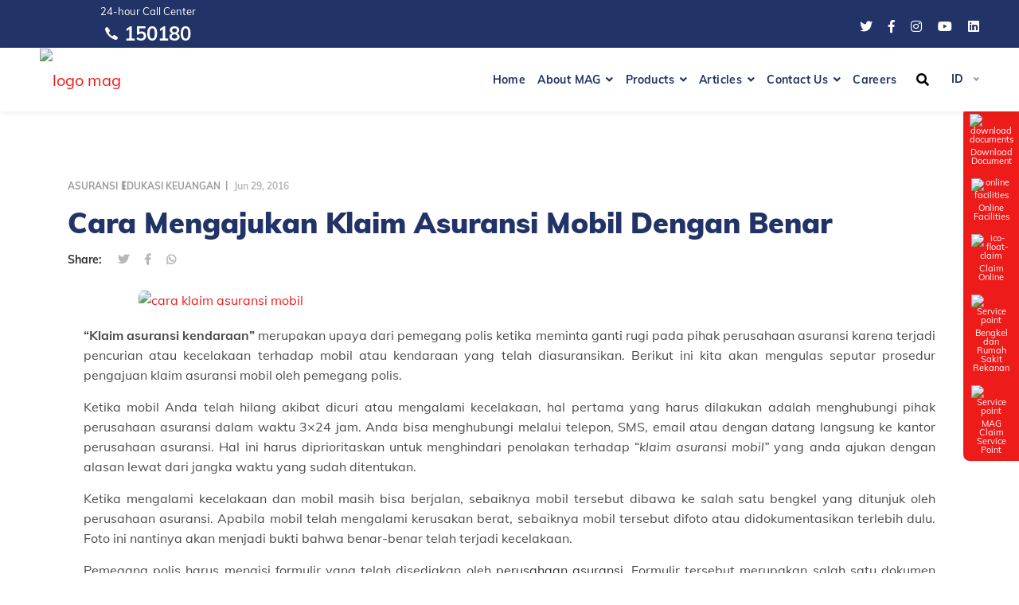

--- FILE ---
content_type: text/html; charset=UTF-8
request_url: https://www.mag.co.id/cara-klaim-asuransi-mobil/
body_size: 10891
content:
<!DOCTYPE html>
<html lang="id-ID">
<head>

<!-- Google Tag Manager -->
<script>(function(w,d,s,l,i){w[l]=w[l]||[];w[l].push({'gtm.start':
new Date().getTime(),event:'gtm.js'});var f=d.getElementsByTagName(s)[0],
j=d.createElement(s),dl=l!='dataLayer'?'&l='+l:'';j.async=true;j.src=
'https://www.googletagmanager.com/gtm.js?id='+i+dl;f.parentNode.insertBefore(j,f);
})(window,document,'script','dataLayer','GTM-5PJ5KT8');</script>
<!-- End Google Tag Manager -->

    

    <meta charset="UTF-8" />
    <meta http-equiv="X-UA-Compatible" content="IE=edge" />
    <meta name="viewport" content="width=device-width, initial-scale=1" />
    <link rel="pingback" href="https://www.mag.co.id/xmlrpc.php">
    <link rel="icon" sizes="48x48" href="https://www.mag.co.id/wp-content/themes/mag/assets/images/icon/mag.png" />
    <link rel="preconnect" href="https://fonts.gstatic.com" />

    <meta name='robots' content='index, follow, max-image-preview:large, max-snippet:-1, max-video-preview:-1' />
<link rel="alternate" hreflang="id" href="https://www.mag.co.id/cara-klaim-asuransi-mobil/" />
<link rel="alternate" hreflang="x-default" href="https://www.mag.co.id/cara-klaim-asuransi-mobil/" />

	<!-- This site is optimized with the Yoast SEO plugin v26.7 - https://yoast.com/wordpress/plugins/seo/ -->
	<title>Tata Cara Klaim Asuransi Mobil yang Benar | Artikel MAG</title>
	<meta name="description" content="Klaim asuransi Mobil merupakan upaya dari pemegang polis ketika meminta ganti rugi pada pihak perusahaan asuransi terhadap mobil yang telah diasuransikan." />
	<link rel="canonical" href="https://www.mag.co.id/cara-klaim-asuransi-mobil/" />
	<meta property="og:locale" content="id_ID" />
	<meta property="og:type" content="article" />
	<meta property="og:title" content="Tata Cara Klaim Asuransi Mobil yang Benar | Artikel MAG" />
	<meta property="og:description" content="Klaim asuransi Mobil merupakan upaya dari pemegang polis ketika meminta ganti rugi pada pihak perusahaan asuransi terhadap mobil yang telah diasuransikan." />
	<meta property="og:url" content="https://www.mag.co.id/cara-klaim-asuransi-mobil/" />
	<meta property="og:site_name" content="Asuransi MAG" />
	<meta property="article:published_time" content="2016-06-29T02:23:07+00:00" />
	<meta property="article:modified_time" content="2016-07-01T04:12:17+00:00" />
	<meta property="og:image" content="https://www.mag.co.id/wp-content/uploads/2014/07/cara-klaim-asuransi-mobil.jpg" />
	<meta property="og:image:width" content="635" />
	<meta property="og:image:height" content="250" />
	<meta property="og:image:type" content="image/jpeg" />
	<meta name="author" content="Admin IT" />
	<meta name="twitter:label1" content="Ditulis oleh" />
	<meta name="twitter:data1" content="Admin IT" />
	<meta name="twitter:label2" content="Estimasi waktu membaca" />
	<meta name="twitter:data2" content="2 menit" />
	<script type="application/ld+json" class="yoast-schema-graph">{"@context":"https://schema.org","@graph":[{"@type":"Article","@id":"https://www.mag.co.id/cara-klaim-asuransi-mobil/#article","isPartOf":{"@id":"https://www.mag.co.id/cara-klaim-asuransi-mobil/"},"author":{"name":"Admin IT","@id":"https://www.mag.co.id/#/schema/person/1281c94dd50ff8f9ae01618ccf1497cd"},"headline":"Cara Mengajukan Klaim Asuransi Mobil dengan Benar","datePublished":"2016-06-29T02:23:07+00:00","dateModified":"2016-07-01T04:12:17+00:00","mainEntityOfPage":{"@id":"https://www.mag.co.id/cara-klaim-asuransi-mobil/"},"wordCount":411,"commentCount":28,"image":{"@id":"https://www.mag.co.id/cara-klaim-asuransi-mobil/#primaryimage"},"thumbnailUrl":"https://www.mag.co.id/wp-content/uploads/2014/07/cara-klaim-asuransi-mobil.jpg","keywords":["cara klaim asuransi mobil","perusahaan asuransi","prosedur klaim asuransi mobil"],"articleSection":["Asuransi","Edukasi Keuangan"],"inLanguage":"id","potentialAction":[{"@type":"CommentAction","name":"Comment","target":["https://www.mag.co.id/cara-klaim-asuransi-mobil/#respond"]}]},{"@type":"WebPage","@id":"https://www.mag.co.id/cara-klaim-asuransi-mobil/","url":"https://www.mag.co.id/cara-klaim-asuransi-mobil/","name":"Tata Cara Klaim Asuransi Mobil yang Benar | Artikel MAG","isPartOf":{"@id":"https://www.mag.co.id/#website"},"primaryImageOfPage":{"@id":"https://www.mag.co.id/cara-klaim-asuransi-mobil/#primaryimage"},"image":{"@id":"https://www.mag.co.id/cara-klaim-asuransi-mobil/#primaryimage"},"thumbnailUrl":"https://www.mag.co.id/wp-content/uploads/2014/07/cara-klaim-asuransi-mobil.jpg","datePublished":"2016-06-29T02:23:07+00:00","dateModified":"2016-07-01T04:12:17+00:00","author":{"@id":"https://www.mag.co.id/#/schema/person/1281c94dd50ff8f9ae01618ccf1497cd"},"description":"Klaim asuransi Mobil merupakan upaya dari pemegang polis ketika meminta ganti rugi pada pihak perusahaan asuransi terhadap mobil yang telah diasuransikan.","breadcrumb":{"@id":"https://www.mag.co.id/cara-klaim-asuransi-mobil/#breadcrumb"},"inLanguage":"id","potentialAction":[{"@type":"ReadAction","target":["https://www.mag.co.id/cara-klaim-asuransi-mobil/"]}]},{"@type":"ImageObject","inLanguage":"id","@id":"https://www.mag.co.id/cara-klaim-asuransi-mobil/#primaryimage","url":"https://www.mag.co.id/wp-content/uploads/2014/07/cara-klaim-asuransi-mobil.jpg","contentUrl":"https://www.mag.co.id/wp-content/uploads/2014/07/cara-klaim-asuransi-mobil.jpg","width":635,"height":250,"caption":"cara klaim asuransi mobil"},{"@type":"BreadcrumbList","@id":"https://www.mag.co.id/cara-klaim-asuransi-mobil/#breadcrumb","itemListElement":[{"@type":"ListItem","position":1,"name":"Home","item":"https://www.mag.co.id/"},{"@type":"ListItem","position":2,"name":"Cara Mengajukan Klaim Asuransi Mobil dengan Benar"}]},{"@type":"WebSite","@id":"https://www.mag.co.id/#website","url":"https://www.mag.co.id/","name":"Asuransi MAG","description":"Asuransi Kerugian, Kesehatan dan Mobil","potentialAction":[{"@type":"SearchAction","target":{"@type":"EntryPoint","urlTemplate":"https://www.mag.co.id/?s={search_term_string}"},"query-input":{"@type":"PropertyValueSpecification","valueRequired":true,"valueName":"search_term_string"}}],"inLanguage":"id"},{"@type":"Person","@id":"https://www.mag.co.id/#/schema/person/1281c94dd50ff8f9ae01618ccf1497cd","name":"Admin IT","image":{"@type":"ImageObject","inLanguage":"id","@id":"https://www.mag.co.id/#/schema/person/image/","url":"https://secure.gravatar.com/avatar/9089fb9147b9ef76fb4124c5fe8c2e9cbf0c8d759504aab9147c98e752d2c8af?s=96&d=mm&r=g","contentUrl":"https://secure.gravatar.com/avatar/9089fb9147b9ef76fb4124c5fe8c2e9cbf0c8d759504aab9147c98e752d2c8af?s=96&d=mm&r=g","caption":"Admin IT"},"sameAs":["http://mag.co.id"],"url":"https://www.mag.co.id/author/adminit/"}]}</script>
	<!-- / Yoast SEO plugin. -->


<link rel='dns-prefetch' href='//use.fontawesome.com' />
<link rel="alternate" type="application/rss+xml" title="Asuransi MAG &raquo; Cara Mengajukan Klaim Asuransi Mobil dengan Benar Umpan Komentar" href="https://www.mag.co.id/cara-klaim-asuransi-mobil/feed/" />
<link rel="alternate" title="oEmbed (JSON)" type="application/json+oembed" href="https://www.mag.co.id/wp-json/oembed/1.0/embed?url=https%3A%2F%2Fwww.mag.co.id%2Fcara-klaim-asuransi-mobil%2F" />
<link rel="alternate" title="oEmbed (XML)" type="text/xml+oembed" href="https://www.mag.co.id/wp-json/oembed/1.0/embed?url=https%3A%2F%2Fwww.mag.co.id%2Fcara-klaim-asuransi-mobil%2F&#038;format=xml" />
<style id='wp-img-auto-sizes-contain-inline-css' type='text/css'>
img:is([sizes=auto i],[sizes^="auto," i]){contain-intrinsic-size:3000px 1500px}
/*# sourceURL=wp-img-auto-sizes-contain-inline-css */
</style>
<style id='wp-emoji-styles-inline-css' type='text/css'>

	img.wp-smiley, img.emoji {
		display: inline !important;
		border: none !important;
		box-shadow: none !important;
		height: 1em !important;
		width: 1em !important;
		margin: 0 0.07em !important;
		vertical-align: -0.1em !important;
		background: none !important;
		padding: 0 !important;
	}
/*# sourceURL=wp-emoji-styles-inline-css */
</style>
<link rel='stylesheet' id='wp-block-library-css' href='https://www.mag.co.id/wp-includes/css/dist/block-library/style.min.css?ver=6.9' type='text/css' media='all' />
<style id='wp-block-library-inline-css' type='text/css'>
/*wp_block_styles_on_demand_placeholder:6970d46def0b4*/
/*# sourceURL=wp-block-library-inline-css */
</style>
<style id='classic-theme-styles-inline-css' type='text/css'>
/*! This file is auto-generated */
.wp-block-button__link{color:#fff;background-color:#32373c;border-radius:9999px;box-shadow:none;text-decoration:none;padding:calc(.667em + 2px) calc(1.333em + 2px);font-size:1.125em}.wp-block-file__button{background:#32373c;color:#fff;text-decoration:none}
/*# sourceURL=/wp-includes/css/classic-themes.min.css */
</style>
<link rel='stylesheet' id='contact-form-7-css' href='https://www.mag.co.id/wp-content/plugins/contact-form-7/includes/css/styles.css?ver=6.1.4' type='text/css' media='all' />
<style id='contact-form-7-inline-css' type='text/css'>
.wpcf7 .wpcf7-recaptcha iframe {margin-bottom: 0;}.wpcf7 .wpcf7-recaptcha[data-align="center"] > div {margin: 0 auto;}.wpcf7 .wpcf7-recaptcha[data-align="right"] > div {margin: 0 0 0 auto;}
/*# sourceURL=contact-form-7-inline-css */
</style>
<link rel='stylesheet' id='font_Muli-css' href='https://www.mag.co.id/wp-content/themes/mag/public/google_fonts/Muli_fonts.css?ver=6.9' type='text/css' media='all' />
<link rel='stylesheet' id='font_Playfair-css' href='https://www.mag.co.id/wp-content/themes/mag/public/google_fonts/Playfair_fonts.css?ver=6.9' type='text/css' media='all' />
<link rel='stylesheet' id='fontawesome-css' href='https://use.fontawesome.com/releases/v5.0.0/css/all.css?ver=6.9' type='text/css' media='all' />
<link rel='stylesheet' id='font_Lora-css' href='https://www.mag.co.id/wp-content/themes/mag/public/google_fonts/Lora_fonts.css?ver=6.9' type='text/css' media='all' />
<link rel='stylesheet' id='libraries_css-css' href='https://www.mag.co.id/wp-content/themes/mag/assets/css/libraries.min.css?ver=6.9' type='text/css' media='all' />
<link rel='stylesheet' id='fancybox_css-css' href='https://www.mag.co.id/wp-content/themes/mag/public/fancybox/jquery.fancybox.min.css?ver=6.9' type='text/css' media='all' />
<link rel='stylesheet' id='app_css-css' href='https://www.mag.co.id/wp-content/themes/mag/assets/css/app.min.css?ver=6.9' type='text/css' media='all' />
<link rel='stylesheet' id='app_fix_css-css' href='https://www.mag.co.id/wp-content/themes/mag/assets/css/app_fix.css?ver=6.9' type='text/css' media='all' />
<link rel='stylesheet' id='style-css' href='https://www.mag.co.id/wp-content/themes/mag/style.css?ver=1.5' type='text/css' media='all' />
<link rel="https://api.w.org/" href="https://www.mag.co.id/wp-json/" /><link rel="alternate" title="JSON" type="application/json" href="https://www.mag.co.id/wp-json/wp/v2/posts/591" /><link rel="EditURI" type="application/rsd+xml" title="RSD" href="https://www.mag.co.id/xmlrpc.php?rsd" />
<meta name="generator" content="WordPress 6.9" />
<link rel='shortlink' href='https://www.mag.co.id/?p=591' />
<meta name="generator" content="WPML ver:4.8.6 stt:1,25;" />

</head>
<body class="wp-singular post-template-default single single-post postid-591 single-format-standard wp-theme-mag template-index page-index" >

<!-- Google Tag Manager (noscript) -->
<noscript><iframe src="https://www.googletagmanager.com/ns.html?id=GTM-5PJ5KT8"
height="0" width="0" style="display:none;visibility:hidden"></iframe></noscript>
<!-- End Google Tag Manager (noscript) -->

    <div class="wrapper">
        <!--
        <div class="preloader">
            <div class="spinner"><span class="cube1"></span><span class="cube2"></span></div>
        </div>
	-->

        <!-- HEADER BLOCK -->
        <header class="header">

            <div class="header-topbar d-none d-xl-block">
                <div class="container-fluid">
                    <div class="row">

                        <!-- call center -->
                        <div class="col-sm-6 col-md-4 col-lg-3">
                            <div class="d-flex flex-column justify-content-start">
                                <ul class="contact-list list-unstyled mb-0 d-flex flex-column align-items-center">
                                                                            <li><span>24-hour Call Center</span></li>
                                                                                                                <li>
                                            <i class="icon-phone"></i>
                                            <a href="tel:150180">
                                                150180                                            </a>
                                        </li>
                                                                    </ul>
                            </div>
                        </div>

                        <!-- socmed menu -->
                        <div class="col-sm-6 col-md-8 col-lg-9 d-flex flex-wrap justify-content-end">
                                                            <ul class="social-icons list-unstyled mb-0">
                                                                        <li>
                                        <a href="https://twitter.com/asuransimag_" target="_blank">
                                            <i class="fab fa-twitter"></i>
                                        </a>
                                    </li>
                                                                        <li>
                                        <a href="https://www.facebook.com/AsuransiMAGOfficial" target="_blank">
                                            <i class="fab fa-facebook-f"></i>
                                        </a>
                                    </li>
                                                                        <li>
                                        <a href="https://www.instagram.com/asuransimag/" target="_blank">
                                            <i class="fab fa-instagram"></i>
                                        </a>
                                    </li>
                                                                        <li>
                                        <a href="https://www.youtube.com/user/asuransiMAG" target="_blank">
                                            <i class="fab fa-youtube"></i>
                                        </a>
                                    </li>
                                                                        <li>
                                        <a href="https://www.linkedin.com/company/pt-asuransi-multi-artha-guna-tbk/" target="_blank">
                                            <i class="fab fa-linkedin"></i>
                                        </a>
                                    </li>
                                                                    </ul>
                                                    </div>
                        
                    </div>
                </div>
            </div>

            <!-- /.header-topbar -->
            <nav class="navbar navbar-expand-lg">
                <div class="container-fluid px-0">
                    <a class="navbar-brand" href="https://www.mag.co.id">
                        <img src="https://www.mag.co.id/wp-content/uploads/2020/11/logo-AMAG.png" class="logo-dark" alt="logo mag" />
                    </a>
                    <button class="navbar-toggler" type="button">
                        <span class="menu-lines"><span></span></span>
                    </button>
                    <div class="collapse navbar-collapse" id="mainNavigation">
                        <ul class="navbar-nav ml-auto"><li class="nav__item">
<a class="nav__item-link inactive" href="https://www.mag.co.id/" id="menu-2" >Home</a>
</li>
<li class="nav__item with-dropdown">
<a class="dropdown-toggle nav__item-link" href="#" id="menu-3">About MAG</a><i class="fas fa-angle-down" data-toggle="dropdown"></i>
<ul class="dropdown-menu">
<li class="nav__item"><li class="nav__item"><a class="nav__item-link" href="https://www.mag.co.id/tentang-kami/">Profil Perusahaan</a></li>
<li class="nav__item"><a class="nav__item-link" href="https://www.mag.co.id/komisaris-direksi/">Jajaran Komisaris & Direksi</a></li>
<li class="nav__item"><a class="nav__item-link" href="https://www.mag.co.id/financial-report/">Financial Report</a></li>
<li class="nav__item"><a class="nav__item-link" href="https://www.mag.co.id/general-information/">General Information</a></li>
<li class="nav__item"><a class="nav__item-link" href="https://www.mag.co.id/investor-investment/">Investor Investment</a></li>
<li class="nav__item"><a class="nav__item-link" href="https://www.mag.co.id/gcg/appointment-and-dismissal-of-corporate-secretary/">Good Corporate Governance</a></li>
<li class="nav__item"><a class="nav__item-link" href="https://www.mag.co.id/our-grouppartners/">Our Groups</a></li>
<li class="nav__item"><a class="nav__item-link" href="https://www.mag.co.id/testimonial/">Testimonial</a></li></li></ul>
</li>
<li class="nav__item with-dropdown">
<a class="dropdown-toggle nav__item-link" href="https://www.mag.co.id/products/" id="menu-12">Products</a><i class="fas fa-angle-down" data-toggle="dropdown"></i>
<ul class="dropdown-menu">
<li class="nav__item"><li class="nav__item"><a class="nav__item-link" href="https://www.mag.co.id/mag_product/magna-mobil/">MAGNA Mobil</a></li>
<li class="nav__item"><a class="nav__item-link" href="https://www.mag.co.id/mag_product/magna-sehat-personal/">MAGNA Sehat</a></li>
<li class="nav__item"><a class="nav__item-link" href="https://www.mag.co.id/mag_product/magna-properti/">MAGNA Properti</a></li>
<li class="nav__item"><a class="nav__item-link" href="https://www.mag.co.id/mag_product/magna-wisata-international/">MAGNA Wisata Overseas</a></li>
<li class="nav__item"><a class="nav__item-link" href="https://www.mag.co.id/mag_product/magna-wisata-domestik/">MAGNA Wisata Domestik</a></li>
<li class="nav__item"><a class="nav__item-link" href="https://www.mag.co.id/produk-lainnya/">Produk Lainnya</a></li></li></ul>
</li>
<li class="nav__item with-dropdown">
<a class="dropdown-toggle nav__item-link" href="https://www.mag.co.id/articles/" id="menu-19">Articles</a><i class="fas fa-angle-down" data-toggle="dropdown"></i>
<ul class="dropdown-menu">
<li class="nav__item"><li class="nav__item"><a class="nav__item-link" href="https://www.mag.co.id/category/news/">News</a></li>
<li class="nav__item"><a class="nav__item-link" href="https://www.mag.co.id/category/event/">Event</a></li>
<li class="nav__item"><a class="nav__item-link" href="https://www.mag.co.id/category/artikel/">Edukasi Keuangan</a></li>
<li class="nav__item"><a class="nav__item-link" href="https://www.mag.co.id/category/artikel-kesehatan/">Artikel Kesehatan</a></li>
<li class="nav__item"><a class="nav__item-link" href="https://www.mag.co.id/campaigns/">Campaigns</a></li></li></ul>
</li>
<li class="nav__item with-dropdown">
<a class="dropdown-toggle nav__item-link" href="https://www.mag.co.id/contact-us/" id="menu-25">Contact Us</a><i class="fas fa-angle-down" data-toggle="dropdown"></i>
<ul class="dropdown-menu">
<li class="nav__item"><li class="nav__item"><a class="nav__item-link" href="https://www.mag.co.id/locations/">Locations</a></li></li></ul>
</li>
<li class="nav__item">
<a class="nav__item-link inactive" href="https://www.mag.co.id/careers/" id="menu-27" >Careers</a>
</li>
</ul>
                    </div>
                    <!-- /.navbar-collapse -->
                    <div class="header-actions d-flex align-items-center">
                        <button type="button" class="action-btn__search"><i class="fas fa-search"></i></button>

                        <div class="wrapper-lang-menu nice-select" tabindex="0">
                            <span class='current'>ID</span><ul class='list'><li data-value='id_ID' class='option'><a href='https://www.mag.co.id/cara-klaim-asuransi-mobil/' style='color: initial;'>ID</a></li></ul>                            </ul>
                        </div>
                    </div>
                </div>
            </nav>

        </header>
<section class="blog-single">
    <div class="container">
        <div class="row">
            <div class="col-sm-12">
                <div class="post-item mb-0">
                    <div class="post-item__meta">
                        <div class="post-item__meta-cat">
                                                                <a href="https://www.mag.co.id/category/artikel/asuransi-artikel/">Asuransi</a>
                                                                <a href="https://www.mag.co.id/category/artikel/">Edukasi Keuangan</a>
                                                    </div>
                        <span class="post-item__meta-date">Jun 29, 2016</span>
                    </div>
                    <h1 class="post-item__title">Cara Mengajukan Klaim Asuransi Mobil dengan Benar</h1>
                    <div class="blog-share">
                        <ul class="social-icons list-unstyled mb-0">
                            <li>Share:</li>
                            <li>
                                <a class="button" href="javascript:void()" data-sharer="twitter" data-title="Cara Mengajukan Klaim Asuransi Mobil dengan Benar" data-hashtags="asuransi" data-url="https://www.mag.co.id/cara-klaim-asuransi-mobil/">
                                    <i class="fab fa-twitter"></i>
                                </a>
                            </li>
                            <li>
                                <a class="button" href="javascript:void()" data-sharer="facebook" data-hashtag="asuransi" data-url="https://www.mag.co.id/cara-klaim-asuransi-mobil/"><i class="fab fa-facebook-f"></i>
                                </a>
                            </li>
                            <li>
                                <a href="javascript:void()" class="button" data-sharer="whatsapp" data-title="Cara Mengajukan Klaim Asuransi Mobil dengan Benar : " data-url="https://www.mag.co.id/cara-klaim-asuransi-mobil/"><i class="fab fa-whatsapp"></i></a>
                            </li>
                        </ul>
                    </div>

                    <div class="post-item__img">
                        <a href="javascript:void()">
                            <img src="https://www.mag.co.id/wp-content/uploads/2014/07/cara-klaim-asuransi-mobil.jpg" alt="cara klaim asuransi mobil" />
                        </a>
                    </div>
                    <div class="post-item__content">
                        <div class="post-item__desc"><p style="text-align: justify;"><strong>&#8220;Klaim asuransi kendaraan&#8221;</strong> merupakan upaya dari pemegang polis ketika meminta ganti rugi pada pihak perusahaan asuransi karena terjadi pencurian atau kecelakaan terhadap mobil atau kendaraan yang telah diasuransikan. Berikut ini kita akan mengulas seputar prosedur pengajuan klaim asuransi mobil oleh pemegang polis.</p>
<p style="text-align: justify;">Ketika mobil Anda telah hilang akibat dicuri atau mengalami kecelakaan, hal pertama yang harus dilakukan adalah menghubungi pihak perusahaan asuransi dalam waktu 3&#215;24 jam. Anda bisa menghubungi melalui telepon, SMS, email atau dengan datang langsung ke kantor perusahaan asuransi. Hal ini harus diprioritaskan untuk menghindari penolakan terhadap &#8220;<em>klaim asuransi mobil&#8221; </em>yang anda ajukan dengan alasan lewat dari jangka waktu yang sudah ditentukan.</p>
<p style="text-align: justify;">Ketika mengalami kecelakaan dan mobil masih bisa berjalan, sebaiknya mobil tersebut dibawa ke salah satu bengkel yang ditunjuk oleh perusahaan asuransi. Apabila mobil telah mengalami kerusakan berat, sebaiknya mobil tersebut difoto atau didokumentasikan terlebih dulu. Foto ini nantinya akan menjadi bukti bahwa benar-benar telah terjadi kecelakaan.</p>
<p style="text-align: justify;">Pemegang polis harus mengisi formulir yang telah disediakan oleh <span style="color: #333333;"><a style="color: #333333;" href="http://mag.co.id/" target="_blank"><span style="text-decoration: underline;">perusahaan asuransi</span></a></span>. Formulir tersebut merupakan salah satu dokumen kelengkapan untuk persetujuan <span style="color: #333333;">klaim asuransi mobil</span>. Selanjutnya adalah memberi informasi mengenai kronologis kejadian kepada perusahaan asuransi dengan informasi sebenar-benarnya. Hal ini nantinya akan menjadi pertimbangan dari perusahaan asuransi apakah klaim akan disetujui atau  ditolak. Selain itu, pemegang polis wajib melengkapi beberapa dokumen yang ditawarkan oleh perusahaan asuransi. Dokumen-dokumen yang harus dipersiapkan adalah sebagai berikut:</p>
<p><strong># <span style="text-decoration: underline;">Dokumen kecelakaan</span></strong></p>
<ol style="text-align: justify;">
<li>Formulir klaim yang sudah di isi<em>.</em> Proses klaim baru nantinya akan dilakukan oleh perusahaan asuransi apabila pemegang polis telah mengisi formulir klaim dengan lengkap.</li>
<li>Salinan atau fotokopi polis asuransi mobil. Dokumen ini nantinya sebagai bukti bahwa pemegang polis memang benar menjadi nasabah pada sebuah perusahaan asuransi. Selain itu, dokumen ini untuk mengetahui apakah premi telah dibayar atau belum.</li>
<li>Salinan atau fotokopi SIM.</li>
<li>Salinan atau fotokopi STNK.</li>
<li>Surat keterangan dari kepolisian setempat. Dokumen ini akan menjadi bahan pertimbangan perusahaan asuransi untuk memberikan ganti rugi atau tidak.</li>
</ol>
<p style="text-align: justify;"><strong># Dokumen tanggung jawab pihak ketiga (apabila ada pihak ketiga)</strong></p>
<ol>
<li style="text-align: justify;">Surat pernyataan tentang tuntutan ganti rugi dari pihak ketiga. Dokumen ini dapat dijadikan jaminan bahwa pemegang polis yang telah mengakibatkan kerusakan pada mobil pihak ketiga.</li>
<li style="text-align: justify;">Surat pernyataan tentang tidak adanya asuransi. Umumnya terdapat sejumlah perusahaan asuransi yang tidak akan mengganti rugi apabila pihak ketiga mempunyai <a href="http://mag.co.id/produk/asuransi-mobil-terbaik/" target="_blank">asuransi mobil</a>. Oleh karena itu, dokumen ini menjadi salah satu syarat yang sangat penting.</li>
<li style="text-align: justify;">Salinan atau fotokopi SIM/KTP dan STNK.</li>
<li style="text-align: justify;">Surat keterangan dari kepolisian setempat. Surat ini akan menjadi bukti bahwa memang pada waktu dan di tempat tertentu telah terjadi kecelakaan.</li>
</ol>
<p><a href="http://mag.co.id/wp-content/uploads/2014/07/klaim-asuransi-mobil.png"><img fetchpriority="high" decoding="async" class=" wp-image-3077 size-full aligncenter" src="http://mag.co.id/wp-content/uploads/2014/07/klaim-asuransi-mobil.png" alt="asuransi kendaraan anda" width="450" height="264" srcset="https://www.mag.co.id/wp-content/uploads/2014/07/klaim-asuransi-mobil.png 450w, https://www.mag.co.id/wp-content/uploads/2014/07/klaim-asuransi-mobil-300x176.png 300w" sizes="(max-width: 450px) 100vw, 450px" /></a></p>
</div>
                    </div>

                    <div class="blog-share">
                        <ul class="social-icons list-unstyled mb-0">
                            <li>Share:</li>
                            <li>
                                <a class="button" href="javascript:void()" data-sharer="twitter" data-title="Cara Mengajukan Klaim Asuransi Mobil dengan Benar" data-hashtags="asuransi" data-url="https://www.mag.co.id/cara-klaim-asuransi-mobil/">
                                    <i class="fab fa-twitter"></i>
                                </a>
                            </li>
                            <li>
                                <a class="button" href="javascript:void()" data-sharer="facebook" data-hashtag="asuransi" data-url="https://www.mag.co.id/cara-klaim-asuransi-mobil/"><i class="fab fa-facebook-f"></i>
                                </a>
                            </li>
                            <li>
                                <a href="javascript:void()" class="button" data-sharer="whatsapp" data-title="Cara Mengajukan Klaim Asuransi Mobil dengan Benar : " data-url="https://www.mag.co.id/cara-klaim-asuransi-mobil/"><i class="fab fa-whatsapp"></i></a>
                            </li>
                        </ul>
                    </div>
                </div>
            </div>
        </div>
        <hr />
    </div>
</section>

<section class="blog-single-related pt-0">
    <div class="container">
        <div class="row">
            <div class="col-sm-12">
                <div class="sliderNavBar">
                    <div class="sliderNavName">
                                                    <div class="sliderNavTitle">
                                Asuransi /&nbsp;                            </div>
                                                    <div class="sliderNavTitle">
                                Edukasi Keuangan                            </div>
                                            </div>
                    <div class="sliderNavArrows">
                        <ul class="nav">
                            <li class="prev-cat carousel-control">
                                <i class="fa fa-chevron-left"></i>
                            </li>
                            <li class="next-cat carousel-control">
                                <i class="fa fa-chevron-right"></i>
                            </li>
                        </ul>
                    </div>
                </div>
            </div>
        </div>
        <div class="row">
            <div class="col-sm-12">
                <div class="blog-carousel" data-slick='{"slidesToShow": 3, "slidesToScroll": 1, "dots": false, "infinite": true, "responsive": [{"breakpoint":480,"settings":{"slidesToShow": 1}}, {"breakpoint": 767, "settings": {"slidesToShow": 2}}, {"breakpoint": 992, "settings": {"slidesToShow": 2}}]}'>
                                            <div class="post-item">
                            <div class="post-item__img">
                                <a href="https://www.mag.co.id/pembayaran-melalui-virtual-account/">
                                    <img src="https://www.mag.co.id/wp-content/uploads/2020/09/Cover-BCA-revisi-3.jpg" alt="" />
                                </a>
                            </div>
                            <div class="post-item__content">
                                <div class="post-item__meta d-flex flex-wrap align-items-center">
                                    <span class="post-item__meta-date">Sep 25, 2020</span>
                                </div>
                                <h4 class="post-item__title">
                                    <a href="https://www.mag.co.id/pembayaran-melalui-virtual-account/">Pembayaran Melalui Virtual Account</a>
                                </h4>
                                <p class="post-item__desc">Dalam rangka meningkatkan kualitas pelayanan kami, per tanggal 1 Oktober 2020 dan seterusnya, kami mempermudah pembayaran polis</p>
                                <a href="https://www.mag.co.id/pembayaran-melalui-virtual-account/" class="btn btn__primary btn__link">
                                    <span>Read More</span>
                                    <i class="icon-arrow-right"></i>
                                </a>
                            </div>
                        </div>
                                            <div class="post-item">
                            <div class="post-item__img">
                                <a href="https://www.mag.co.id/contoh-asuransi-kerugian/">
                                    <img src="https://www.mag.co.id/wp-content/uploads/2014/09/contoh-asuransi-kerugian-himachalwatcher-com.jpg" alt="" />
                                </a>
                            </div>
                            <div class="post-item__content">
                                <div class="post-item__meta d-flex flex-wrap align-items-center">
                                    <span class="post-item__meta-date">Jul 13, 2017</span>
                                </div>
                                <h4 class="post-item__title">
                                    <a href="https://www.mag.co.id/contoh-asuransi-kerugian/">Contoh Asuransi Kerugian – Asuransi Keluarga Terhadap Kecelakaan</a>
                                </h4>
                                <p class="post-item__desc">Ada banyak contoh asuransi kerugian yang bisa kita dapatkan dari perusahaan asuransi. Saat ini telah banyak perusahaan asuransi yang menawarkan produk</p>
                                <a href="https://www.mag.co.id/contoh-asuransi-kerugian/" class="btn btn__primary btn__link">
                                    <span>Read More</span>
                                    <i class="icon-arrow-right"></i>
                                </a>
                            </div>
                        </div>
                                            <div class="post-item">
                            <div class="post-item__img">
                                <a href="https://www.mag.co.id/asuransi-perjalanan/">
                                    <img src="https://www.mag.co.id/wp-content/uploads/2014/10/Asuransi-Perjalanan.jpg" alt="" />
                                </a>
                            </div>
                            <div class="post-item__content">
                                <div class="post-item__meta d-flex flex-wrap align-items-center">
                                    <span class="post-item__meta-date">Jul 11, 2016</span>
                                </div>
                                <h4 class="post-item__title">
                                    <a href="https://www.mag.co.id/asuransi-perjalanan/">Manfaat Asuransi Perjalanan Saat Berpergian</a>
                                </h4>
                                <p class="post-item__desc">Melakukan sebuah perjalanan adalah hal yang sangat disukai oleh banyak orang di dunia. Tentunya, saat</p>
                                <a href="https://www.mag.co.id/asuransi-perjalanan/" class="btn btn__primary btn__link">
                                    <span>Read More</span>
                                    <i class="icon-arrow-right"></i>
                                </a>
                            </div>
                        </div>
                                            <div class="post-item">
                            <div class="post-item__img">
                                <a href="https://www.mag.co.id/pencurian-mobil-dan-asuransi-kendaraan/">
                                    <img src="https://www.mag.co.id/wp-content/uploads/2014/09/cheap-car-insurance-singlemum-com-au.jpg" alt="" />
                                </a>
                            </div>
                            <div class="post-item__content">
                                <div class="post-item__meta d-flex flex-wrap align-items-center">
                                    <span class="post-item__meta-date">Jul 8, 2016</span>
                                </div>
                                <h4 class="post-item__title">
                                    <a href="https://www.mag.co.id/pencurian-mobil-dan-asuransi-kendaraan/">Asuransi Kendaraan untuk Mendapatkan Pertanggunan Pencurian Mobil</a>
                                </h4>
                                <p class="post-item__desc">"Pencurian mobil saat ini memang sangat marak terjadi". Kita selalu diminta untuk waspada karena penc</p>
                                <a href="https://www.mag.co.id/pencurian-mobil-dan-asuransi-kendaraan/" class="btn btn__primary btn__link">
                                    <span>Read More</span>
                                    <i class="icon-arrow-right"></i>
                                </a>
                            </div>
                        </div>
                                            <div class="post-item">
                            <div class="post-item__img">
                                <a href="https://www.mag.co.id/asuransi-kebakaran/">
                                    <img src="https://www.mag.co.id/wp-content/uploads/2014/08/asuransi-kebakaran.jpg" alt="" />
                                </a>
                            </div>
                            <div class="post-item__content">
                                <div class="post-item__meta d-flex flex-wrap align-items-center">
                                    <span class="post-item__meta-date">Jul 6, 2016</span>
                                </div>
                                <h4 class="post-item__title">
                                    <a href="https://www.mag.co.id/asuransi-kebakaran/">Sudahkah Anda Memiliki Asuransi Kebakaran?</a>
                                </h4>
                                <p class="post-item__desc">Bisakah anda memprediksi hal-hal yang mungkin terjadi di masa depan? Ketika anda ditanya hal tersebut, umumnya anda ak</p>
                                <a href="https://www.mag.co.id/asuransi-kebakaran/" class="btn btn__primary btn__link">
                                    <span>Read More</span>
                                    <i class="icon-arrow-right"></i>
                                </a>
                            </div>
                        </div>
                    
                </div>
            </div>
        </div>
    </div>
</section>    <!-- footer block -->
    <footer class="footer">
        <div class="footer-primary">
            <div class="container">
                <div class="row">

                    <!-- left footer menu -->
                    <div class="col-sm-6 col-md-6 col-lg-3 col-xl-4 footer-widget footer-widget-contact">
                        <h5 class="footer-widget-title">Get In Touch</h5>
                        <div class="footer-widget-content">
                            <div class="fw-c-text-box">
                                <div class="fw-c-icon">
                                    <i class="fas fa-map-marker-alt"></i>
                                </div>
                                <div class="fw-c-text">
                                    <p class="m-0">The City Center Batavia Tower One Lt. 17<br />
Jl. K.H. Mas Mansyur Kav. 126<br />
Karet Tengsin, Tanah Abang<br />
Jakarta Pusat 10220</p>
                                </div>
                            </div>
                            <div class="fw-c-text-box">
                                <div class="fw-c-icon">
                                    <i class="fas fa-phone"></i>
                                </div>
                                <div class="fw-c-text">
                                    <a href="tel:+62212700590">
                                        150 180                                    </a>
                                </div>
                            </div>
                            <div class="fw-c-text-box">
                                <div class="fw-c-icon">
                                    <i class="fas fa-envelope"></i>
                                </div>
                                <div class="fw-c-text">
                                    <a href="mailto:magline@mag.co.id">
                                        magline@mag.co.id                                    </a>
                                </div>
                            </div>
                        </div>
                    </div>

                    <!-- center footer menu -->
                    <div class="col-sm-6 col-md-6 col-lg-2 col-xl-3 footer-widget footer-widget-nav">
                                                     <h5 class="footer-widget-title">Information</h5>
                            <div class="footer-widget-content">
                                <nav>
                                    <ul class="list-unstyled">
                                                                                    <li><a href="https://www.mag.co.id/general-information/">General Information</a></li>
                                                                                    <li><a href="https://www.mag.co.id/investor-investment/">Investor Investment</a></li>
                                                                                    <li><a href="https://www.mag.co.id/financial-report/">Financial Report</a></li>
                                                                                    <li><a href="https://www.mag.co.id/gcg/code-of-ethics/">Code of Ethics</a></li>
                                                                                    <li><a href="https://www.mag.co.id/careers/">Careers</a></li>
                                                                                    <li><a href="https://www.mag.co.id/perlindungan-privasi/">Perlindungan Privasi</a></li>
                                                                            </ul>
                                </nav>
                            </div>
                                            </div>

                    <!-- right footer menu -->
                    <div class="col-sm-12 col-md-6 col-lg-4 col-xl-5 footer-widget footer-widget-auth">
                        <div class="footer-widget-content">
                            <div class="footer-widget-logo-auth">
                                <img src="" alt="" />
                                <img src="https://www.mag.co.id/wp-content/uploads/2023/12/Logo-Tagline-Konvensional-putih.png" alt="" />
                            </div>
                            <p class="mb-20">
                                PT Asuransi Multi Artha Guna, Tbk berizin dan diawasi oleh Otoritas Jasa Keuangan                            </p>
                        </div>
                    </div>

                </div>
            </div>
        </div>
        <div class="footer-copyrights">
            <div class="container">
                <div class="row">
                    <div class="col-sm-12 col-md-12 col-lg-12 text-center">
                        <p class="mb-0">
                            &copy; 2026 Asuransi MAG | A Fairfax Company                        </p>
                    </div>
                </div>
            </div>
        </div>
    </footer>
    
    <!-- floating widget -->
    <nav class="sidenav">
        <ul class="main-buttons">
                                                                        <li>
                            <a href="https://www.mag.co.id/download/" target="_blank">
                               <img src="https://www.mag.co.id/wp-content/uploads/2020/11/ico-float-download.png" alt="download documents">
                               Download Document                            </a>
                        </li>
                                                                                <li>
                            <img src="https://www.mag.co.id/wp-content/uploads/2020/11/ico-float-facilities.png" alt="online facilities">
                            Online Facilities                                                            <ul class="hidden">
                                                                            <li>
                                            <a href="https://onlinehealth.mag.co.id/" target="_blank">
                                                <img src="https://www.mag.co.id/wp-content/uploads/2020/11/ico-float-facilities.png" alt="online facilities">
                                                <br>e-Health 
                                            </a>
                                        </li>
                                                                    </ul>
                                                    </li>
                                                                                <li>
                            <a href="https://indonesia.merimen.com/claims/index.cfm?fusebox=MTRcmt&fuseaction=dsp_claimant&INS=PTMAG" target="_blank">
                               <img src="https://www.mag.co.id/wp-content/uploads/2020/11/ico-float-claim.png" alt="ico-float-claim">
                               Claim Online                            </a>
                        </li>
                                                                                <li>
                            <a href="https://www.mag.co.id/bengkel-dan-rumah-sakit-rekanan/" target="_blank">
                               <img src="https://www.mag.co.id/wp-content/uploads/2020/11/ico-float-service.png" alt="Service point">
                               Bengkel dan Rumah Sakit Rekanan                            </a>
                        </li>
                                                                                <li>
                            <a href="https://www.mag.co.id/mag-service-point/" target="_blank">
                               <img src="https://www.mag.co.id/wp-content/uploads/2020/11/ico-float-service.png" alt="Service point">
                               MAG Claim Service Point                            </a>
                        </li>
                                                        </ul>
    </nav>

    <!-- live chat -->
    
    <!-- top arrow -->
    <button id="scrollTopBtn"><i class="fas fa-long-arrow-alt-up"></i></button>

    <!-- search pop up -->
    <div class="search-popup">
        <i class="search-popup__close">&times;</i>
        <form class="search-popup__form" method="get" action="https://www.mag.co.id/">
            <input 
                    type="text" 
                    id="search" 
                    class="search-popup__form__input" 
                    placeholder="Type Words Then Enter" 
                    value="" 
                    name="s">
            <button class="search-popup__btn" type="submit"><i class="fas fa-search"></i></button>
        </form>

    </div>
    
</div>

<script type="speculationrules">
{"prefetch":[{"source":"document","where":{"and":[{"href_matches":"/*"},{"not":{"href_matches":["/wp-*.php","/wp-admin/*","/wp-content/uploads/*","/wp-content/*","/wp-content/plugins/*","/wp-content/themes/mag/*","/*\\?(.+)"]}},{"not":{"selector_matches":"a[rel~=\"nofollow\"]"}},{"not":{"selector_matches":".no-prefetch, .no-prefetch a"}}]},"eagerness":"conservative"}]}
</script>
<script type="text/javascript" src="https://www.mag.co.id/wp-includes/js/dist/hooks.min.js?ver=dd5603f07f9220ed27f1" id="wp-hooks-js"></script>
<script type="text/javascript" src="https://www.mag.co.id/wp-includes/js/dist/i18n.min.js?ver=c26c3dc7bed366793375" id="wp-i18n-js"></script>
<script type="text/javascript" id="wp-i18n-js-after">
/* <![CDATA[ */
wp.i18n.setLocaleData( { 'text direction\u0004ltr': [ 'ltr' ] } );
//# sourceURL=wp-i18n-js-after
/* ]]> */
</script>
<script type="text/javascript" src="https://www.mag.co.id/wp-content/plugins/contact-form-7/includes/swv/js/index.js?ver=6.1.4" id="swv-js"></script>
<script type="text/javascript" id="contact-form-7-js-translations">
/* <![CDATA[ */
( function( domain, translations ) {
	var localeData = translations.locale_data[ domain ] || translations.locale_data.messages;
	localeData[""].domain = domain;
	wp.i18n.setLocaleData( localeData, domain );
} )( "contact-form-7", {"translation-revision-date":"2025-08-05 08:34:12+0000","generator":"GlotPress\/4.0.1","domain":"messages","locale_data":{"messages":{"":{"domain":"messages","plural-forms":"nplurals=2; plural=n > 1;","lang":"id"},"Error:":["Eror:"]}},"comment":{"reference":"includes\/js\/index.js"}} );
//# sourceURL=contact-form-7-js-translations
/* ]]> */
</script>
<script type="text/javascript" id="contact-form-7-js-before">
/* <![CDATA[ */
var wpcf7 = {
    "api": {
        "root": "https:\/\/www.mag.co.id\/wp-json\/",
        "namespace": "contact-form-7\/v1"
    }
};
//# sourceURL=contact-form-7-js-before
/* ]]> */
</script>
<script type="text/javascript" src="https://www.mag.co.id/wp-content/plugins/contact-form-7/includes/js/index.js?ver=6.1.4" id="contact-form-7-js"></script>
<script type="text/javascript" src="https://www.mag.co.id/wp-content/themes/mag/assets/js/jquery-3.5.1.min.js?ver=6.9" id="jquery_js-js"></script>
<script type="text/javascript" src="https://www.mag.co.id/wp-content/themes/mag/assets/js/plugins.min.js?ver=6.9" id="plugins_js-js"></script>
<script type="text/javascript" src="https://www.mag.co.id/wp-content/themes/mag/public/fancybox/jquery.fancybox.min.js?ver=6.9" id="fancy_js-js"></script>
<script type="text/javascript" src="https://www.mag.co.id/wp-content/themes/mag/public/sharer_js/sharer.min.js?ver=6.9" id="sharer_js-js"></script>
<script type="text/javascript" src="https://www.mag.co.id/wp-content/themes/mag/assets/js/app.min.js?ver=6.9" id="app_js-js"></script>
<script type="text/javascript" id="my_script-js-extra">
/* <![CDATA[ */
var object_ajax_script = {"ajax_url":"https://www.mag.co.id/wp-admin/admin-ajax.php"};
var object_ajax_script = {"ajax_url":"https://www.mag.co.id/wp-admin/admin-ajax.php"};
var object_ajax_script = {"ajax_url":"https://www.mag.co.id/wp-admin/admin-ajax.php"};
//# sourceURL=my_script-js-extra
/* ]]> */
</script>
<script type="text/javascript" src="https://www.mag.co.id/wp-content/themes/mag/assets/js/script.js?ver=5.5.4" id="my_script-js"></script>
<script id="wp-emoji-settings" type="application/json">
{"baseUrl":"https://s.w.org/images/core/emoji/17.0.2/72x72/","ext":".png","svgUrl":"https://s.w.org/images/core/emoji/17.0.2/svg/","svgExt":".svg","source":{"concatemoji":"https://www.mag.co.id/wp-includes/js/wp-emoji-release.min.js?ver=6.9"}}
</script>
<script type="module">
/* <![CDATA[ */
/*! This file is auto-generated */
const a=JSON.parse(document.getElementById("wp-emoji-settings").textContent),o=(window._wpemojiSettings=a,"wpEmojiSettingsSupports"),s=["flag","emoji"];function i(e){try{var t={supportTests:e,timestamp:(new Date).valueOf()};sessionStorage.setItem(o,JSON.stringify(t))}catch(e){}}function c(e,t,n){e.clearRect(0,0,e.canvas.width,e.canvas.height),e.fillText(t,0,0);t=new Uint32Array(e.getImageData(0,0,e.canvas.width,e.canvas.height).data);e.clearRect(0,0,e.canvas.width,e.canvas.height),e.fillText(n,0,0);const a=new Uint32Array(e.getImageData(0,0,e.canvas.width,e.canvas.height).data);return t.every((e,t)=>e===a[t])}function p(e,t){e.clearRect(0,0,e.canvas.width,e.canvas.height),e.fillText(t,0,0);var n=e.getImageData(16,16,1,1);for(let e=0;e<n.data.length;e++)if(0!==n.data[e])return!1;return!0}function u(e,t,n,a){switch(t){case"flag":return n(e,"\ud83c\udff3\ufe0f\u200d\u26a7\ufe0f","\ud83c\udff3\ufe0f\u200b\u26a7\ufe0f")?!1:!n(e,"\ud83c\udde8\ud83c\uddf6","\ud83c\udde8\u200b\ud83c\uddf6")&&!n(e,"\ud83c\udff4\udb40\udc67\udb40\udc62\udb40\udc65\udb40\udc6e\udb40\udc67\udb40\udc7f","\ud83c\udff4\u200b\udb40\udc67\u200b\udb40\udc62\u200b\udb40\udc65\u200b\udb40\udc6e\u200b\udb40\udc67\u200b\udb40\udc7f");case"emoji":return!a(e,"\ud83e\u1fac8")}return!1}function f(e,t,n,a){let r;const o=(r="undefined"!=typeof WorkerGlobalScope&&self instanceof WorkerGlobalScope?new OffscreenCanvas(300,150):document.createElement("canvas")).getContext("2d",{willReadFrequently:!0}),s=(o.textBaseline="top",o.font="600 32px Arial",{});return e.forEach(e=>{s[e]=t(o,e,n,a)}),s}function r(e){var t=document.createElement("script");t.src=e,t.defer=!0,document.head.appendChild(t)}a.supports={everything:!0,everythingExceptFlag:!0},new Promise(t=>{let n=function(){try{var e=JSON.parse(sessionStorage.getItem(o));if("object"==typeof e&&"number"==typeof e.timestamp&&(new Date).valueOf()<e.timestamp+604800&&"object"==typeof e.supportTests)return e.supportTests}catch(e){}return null}();if(!n){if("undefined"!=typeof Worker&&"undefined"!=typeof OffscreenCanvas&&"undefined"!=typeof URL&&URL.createObjectURL&&"undefined"!=typeof Blob)try{var e="postMessage("+f.toString()+"("+[JSON.stringify(s),u.toString(),c.toString(),p.toString()].join(",")+"));",a=new Blob([e],{type:"text/javascript"});const r=new Worker(URL.createObjectURL(a),{name:"wpTestEmojiSupports"});return void(r.onmessage=e=>{i(n=e.data),r.terminate(),t(n)})}catch(e){}i(n=f(s,u,c,p))}t(n)}).then(e=>{for(const n in e)a.supports[n]=e[n],a.supports.everything=a.supports.everything&&a.supports[n],"flag"!==n&&(a.supports.everythingExceptFlag=a.supports.everythingExceptFlag&&a.supports[n]);var t;a.supports.everythingExceptFlag=a.supports.everythingExceptFlag&&!a.supports.flag,a.supports.everything||((t=a.source||{}).concatemoji?r(t.concatemoji):t.wpemoji&&t.twemoji&&(r(t.twemoji),r(t.wpemoji)))});
//# sourceURL=https://www.mag.co.id/wp-includes/js/wp-emoji-loader.min.js
/* ]]> */
</script>

</body>
</html>

--- FILE ---
content_type: text/css
request_url: https://www.mag.co.id/wp-content/themes/mag/assets/css/app.min.css?ver=6.9
body_size: 23743
content:
body{-webkit-font-smoothing:antialiased;-moz-osx-font-smoothing:grayscale;background-color:#fff;font-family:Muli,sans-serif;font-size:16px;color:#4a4a4a;overflow-x:hidden}::-moz-selection{background-color:#ed1c1a;color:#fff}::selection{background-color:#ed1c1a;color:#fff}a{color:#ed1c1a;transition:color .3s ease}a:hover{color:#660908;text-decoration:none}section{position:relative;padding-top:80px;padding-bottom:80px}img{max-width:100%}hr{border-top:2px solid #eaeaea;margin-top:20px;margin-bottom:20px}*{outline:0}button{border:none;padding:0}.form-control,.form-control:focus,button,button:focus{outline:0;background-color:transparent;-ms-box-shadow:none;-o-box-shadow:none;box-shadow:none}textarea{resize:none}select{background-color:transparent}.fancybox-content{padding:0}@media (min-width:768px) and (max-width:1200px){.container{max-width:100%}}@media (min-width:576px) and (max-width:767px){.container{max-width:100%}}@media (min-width:320px) and (max-width:767px){body,html{overflow-x:hidden}}.col-padding-0>.row{margin:0}.col-padding-0,.col-padding-0>.row>[class*=col-]{padding:0}.col-auto{flex:0 0 auto;width:auto;max-width:100%}.col-width{flex:1 0 auto}.inner-padding{padding:65px}.vertical-align-center{position:relative;top:50%;transform:translateY(-50%)}.box-shadow-none{box-shadow:none!important}.background-banner{min-height:500px}.width-auto{width:auto!important}.fz-13{font-size:13px!important}.fz-21{font-size:21px!important}.fz-25{font-size:25px!important}.font-weight-medium{font-weight:500}.font-secondary{font-family:Muli,sans-serif}.lh-1{line-height:1!important}.vh-100{height:100vh!important}.list-inline>li{display:inline-block}.align-v{display:flex!important;flex-direction:column;align-items:center!important}.align-v-h{display:flex!important;justify-content:center!important;align-items:center!important}.border-top{border-top:1px solid #eaeaea!important}.border-bottom{border-bottom:1px solid #eaeaea!important}.border-vertical{display:block;content:"";position:absolute;top:50%;right:0;transform:translateY(-50%);width:1px;height:80%}@media (min-width:320px) and (max-width:767px){.border-vertical{display:none}}.border-vertical.white{background-color:#fff}@media (min-width:992px){.col-lg-5th{flex:0 0 20%;max-width:20%}}.extra-padding{padding-bottom:280px}.z-index-2{z-index:2}.mt--90{margin-top:-90px}.mt--100{margin-top:-80px}.mt--130{margin-top:-130px}.mt--140{margin-top:-140px}.mt--200{margin-top:-200px}.mt-0{margin-top:0!important}.mt-5{margin-top:5px!important}.mt-10{margin-top:10px!important}.mt-20{margin-top:20px!important}.mt-30{margin-top:30px!important}.mt-40{margin-top:40px!important}.mt-50{margin-top:50px!important}.mt-60{margin-top:60px!important}.mt-70{margin-top:70px!important}.mt-80{margin-top:80px!important}.mt-90{margin-top:90px!important}.mt-100{margin-top:100px!important}.mt-120{margin-top:120px!important}.mb-0{margin-bottom:0!important}.mb-5{margin-bottom:5px!important}.mb-10{margin-bottom:10px!important}.mb-20{margin-bottom:20px!important}.mb-25{margin-bottom:25px!important}.mb-30{margin-bottom:30px!important}.mb-40{margin-bottom:40px!important}.mb-45{margin-bottom:45px!important}.mb-50{margin-bottom:50px!important}.mb-60{margin-bottom:60px!important}.mb-70{margin-bottom:70px!important}.mb-80{margin-bottom:80px!important}.mb-90{margin-bottom:90px!important}.mb-100{margin-bottom:100px!important}.mt--100{margin-top:-100px}.mr-0{margin-right:0!important}.mr-20{margin-right:20px!important}.mr-30{margin-right:30px!important}.mr-40{margin-right:40px!important}.mr-50{margin-right:50px!important}.ml-0{margin-left:0!important}.ml-20{margin-left:20px!important}.ml-30{margin-left:30px!important}.ml-40{margin-left:40px!important}.ml-50{margin-left:50px!important}.pb-10{padding-top:10px!important}.pt-20{padding-top:20px!important}.pt-30{padding-top:30px!important}.pt-40{padding-top:40px!important}.pt-50{padding-top:50px!important}.pt-60{padding-top:60px!important}.pt-70{padding-top:70px!important}.pt-80{padding-top:80px!important}.pt-90{padding-top:90px!important}.pt-100{padding-top:100px!important}.pt-110{padding-top:110px!important}.pt-120{padding-top:120px!important}.pt-130{padding-top:130px!important}.pt-140{padding-top:140px!important}.pt-150{padding-top:150px!important}.pt-170{padding-top:170px!important}.pb-10{padding-bottom:10px!important}.pb-20{padding-bottom:20px!important}.pb-30{padding-bottom:30px!important}.pb-40{padding-bottom:40px!important}.pb-50{padding-bottom:50px!important}.pb-60{padding-bottom:60px!important}.pb-70{padding-bottom:70px!important}.pb-80{padding-bottom:80px!important}.pb-90{padding-bottom:90px!important}.pb-100{padding-bottom:100px!important}.pb-110{padding-bottom:110px!important}.pb-120{padding-bottom:120px!important}.pb-130{padding-bottom:130px!important}.pb-140{padding-bottom:140px!important}.pb-150{padding-bottom:150px!important}.pb-170{padding-bottom:170px!important}.pr-0{padding-right:0!important}.pr-15{padding-right:15px!important}.pr-20{padding-right:20px!important}.pr-30{padding-right:30px!important}.pr-50{padding-right:50px!important}.pr-60{padding-right:60px!important}.pr-70{padding-right:70px!important}.pr-100{padding-right:100px!important}.pl-0{padding-left:0!important}.pl-15{padding-left:15px!important}.pl-20{padding-left:20px!important}.pl-30{padding-left:30px!important}.pl-50{padding-left:50px!important}.pl-60{padding-left:60px!important}.pl-70{padding-left:70px!important}.pl-100{padding-left:100px!important}@media (max-width:1200px){.inner-padding{padding:30px!important}}@media (min-width:768px) and (max-width:991px){section{padding-top:75px;padding-bottom:75px}.mt-30{margin-top:30.76923px!important}.mt-40{margin-top:28.57143px!important}.mt-50{margin-top:35.71429px!important}.mt-60{margin-top:42.85714px!important}.mt-70{margin-top:50px!important}.mt-80{margin-top:57.14286px!important}.mt-90{margin-top:64.28571px!important}.mt-100{margin-top:71.42857px!important}.mb-30{margin-bottom:23.07692px!important}.mb-40{margin-bottom:28.57143px!important}.mb-50{margin-bottom:35.71429px!important}.mb-60{margin-bottom:42.85714px!important}.mb-70{margin-bottom:50px!important}.mb-80{margin-bottom:57.14286px!important}.mb-90{margin-bottom:64.28571px!important}.mb-100{margin-bottom:71.42857px!important}.mr-30{margin-right:23.07692px!important}.mr-40{margin-right:28.57143px!important}.mr-50{margin-right:35.71429px!important}.ml-30{margin-left:27.27273px!important}.ml-40{margin-left:33.33333px!important}.ml-50{margin-left:35.71429px!important}.pt-30{padding-top:23.07692px!important}.pt-40{padding-top:28.57143px!important}.pt-50{padding-top:35.71429px!important}.pt-60{padding-top:42.85714px!important}.pt-70{padding-top:50px!important}.pt-80{padding-top:57.14286px!important}.pt-90{padding-top:64.28571px!important}.pt-100{padding-top:71.42857px!important}.pt-110{padding-top:78.57143px!important}.pt-120{padding-top:85.71429px!important}.pt-130{padding-top:93.33333px!important}.pt-140{padding-top:87.5px!important}.pt-150{padding-top:88.23529px!important}.pt-160{padding-top:88.88889px!important}.pt-170{padding-top:89.47368px!important}.pb-30{padding-bottom:23.07692px!important}.pb-40{padding-bottom:28.57143px!important}.pb-50{padding-bottom:35.71429px!important}.pb-60{padding-bottom:42.85714px!important}.pb-70{padding-bottom:50px!important}.pb-80{padding-bottom:57.14286px!important}.pb-90{padding-bottom:64.28571px!important}.pb-100{padding-bottom:71.42857px!important}.pb-110{padding-bottom:78.57143px!important}.pb-120{padding-bottom:85.71429px!important}.pb-130{padding-bottom:86.66667px!important}.pb-140{padding-bottom:87.5px!important}.pb-150{padding-bottom:88.23529px!important}.pb-160{padding-bottom:88.88889px!important}.pb-170{padding-bottom:89.47368px!important}}@media (min-width:320px) and (max-width:767px){section{padding-top:50px;padding-bottom:50px}.inner-padding{padding:20px!important}.text-center-xs-sm{text-align:center!important}.mt-30{margin-top:23.07692px!important}.mt-40{margin-top:28.57143px!important}.mt-50{margin-top:33.33333px!important}.mt-60{margin-top:33.33333px!important}.mt-70{margin-top:35px!important}.mt-80{margin-top:40px!important}.mt-90{margin-top:45px!important}.mt-100{margin-top:50px!important}.mb-30{margin-bottom:23.07692px!important}.mb-40{margin-bottom:28.57143px!important}.mb-50{margin-bottom:33.33333px!important}.mb-60{margin-bottom:33.33333px!important}.mb-70{margin-bottom:35px!important}.mb-80{margin-bottom:40px!important}.mb-90{margin-bottom:45px!important}.mb-100{margin-bottom:50px!important}.mr-30{margin-right:25px!important}.mr-40{margin-right:30.76923px!important}.mr-50{margin-right:33.33333px!important}.ml-30{margin-left:25px!important}.ml-40{margin-left:30.76923px!important}.ml-50{margin-left:33.33333px!important}.pt-30{padding-top:23.07692px!important}.pt-40{padding-top:28.57143px!important}.pt-50{padding-top:33.33333px!important}.pt-60{padding-top:33.33333px!important}.pt-70{padding-top:35px!important}.pt-80{padding-top:40px!important}.pt-90{padding-top:45px!important}.pt-100{padding-top:50px!important}.pt-110{padding-top:55px!important}.pt-120{padding-top:60px!important}.pt-130{padding-top:66.66667px!important}.pt-140{padding-top:63.63636px!important}.pt-150{padding-top:65.21739px!important}.pt-160{padding-top:66.66667px!important}.pt-170{padding-top:68px!important}.pb-30{padding-bottom:23.07692px!important}.pb-40{padding-bottom:28.57143px!important}.pb-50{padding-bottom:33.33333px!important}.pb-60{padding-bottom:33.33333px!important}.pb-70{padding-bottom:35px!important}.pb-80{padding-bottom:40px!important}.pb-90{padding-bottom:45px!important}.pb-100{padding-bottom:50px!important}.pb-110{padding-bottom:55px!important}.pb-120{padding-bottom:60px!important}.pb-130{padding-bottom:61.90476px!important}.pb-140{padding-bottom:63.63636px!important}.pb-150{padding-bottom:65.21739px!important}.pb-160{padding-bottom:66.66667px!important}.pb-170{padding-bottom:68px!important}}.color-white{color:#fff!important}.color-gray{color:#f9f9f9!important}.color-dark{color:#333!important}.color-blue{color:#213367!important}.color-theme{color:#ed1c1a!important}.color-heading{color:#213367!important}.color-body{color:#4a4a4a!important}.bg-blue{background-color:#213367!important}.bg-gray{background-color:#f3f4f7!important}.bg-gray2{background-color:#f4f4f4!important}.bg-dark{background-color:#333!important}.bg-heading{background-color:#213367!important}.bg-theme{background-color:#ed1c1a!important}.bg-grey{background-color:#f3f4f7}.bg-img{position:relative;z-index:1}.background-size-auto{background-size:auto!important}.bg-parallax{background-attachment:fixed}.bg-overlay:before{content:'';position:absolute;top:0;right:0;bottom:0;left:0;width:100%;height:100%;z-index:0;background-color:rgba(33,51,103,.71)}.bg-overlay-2:before{background-color:rgba(27,26,26,.15)}.bg-overlay-3:before{background-color:rgba(27,26,26,.05)}.bg-overlay-gradient:before{background-color:transparent;background:-ms-linear-gradient(-90deg,rgba(27,26,26,0) 0,rgba(27,26,26,0) 0,#1b1a1a 85%)}.bg-overlay-theme:before{background-color:rgba(237,28,26,.85)}h1,h2,h3,h4,h5,h6{color:#213367;font-family:Muli,sans-serif;text-transform:capitalize;line-height:1.5;margin-bottom:20px}p{line-height:1.6;margin-bottom:15px}h1{font-size:52px}h2{font-size:42px}h3{font-size:38px}h4{font-size:32px}h5{font-size:24px}h6{font-size:18px}.heading__subtitle{position:relative;font-size:16px;font-weight:800;text-transform:uppercase;letter-spacing:4px;color:#3b3b3b;margin-bottom:0}.heading__title{font-size:34px;font-weight:800;color:#213367;line-height:1;margin-bottom:17px}.heading__desc{font-size:16px;color:#4a4a4a;margin-bottom:0}.heading-layout2{color:#213367}.heading-layout2 .heading__title{font-size:30px;line-height:1.2}.heading-layout2 .heading__subtitle{margin-bottom:30px}.heading-layout2 .heading__desc{font-size:21px}.heading-layout3{color:#213367}.heading-layout3 .heading__title{font-size:43px}.heading-layout3 .heading__desc{font-size:17px;font-weight:500}.heading-light .heading__subtitle{color:#f9f9f9}.heading-light .heading__subtitle:after{background-color:#fff}.heading-light .heading__desc,.heading-light .heading__title{color:#fff}.heading-light h1,.heading-light h2,.heading-light h3,.heading-light h4,.heading-light h5,.heading-light h6{color:#fff}.text-block__title{font-size:25px;line-height:1;margin-bottom:17px}.text-block__desc{font-size:16px;line-height:26px;margin-bottom:24px}.text__link{font-size:14px;font-weight:700}.text__link a{color:#213367;border-bottom:2px solid #ed1c1a;padding-bottom:2px}.text__link:hover a{color:#ed1c1a}.text__bold{font-weight:600}.text__black{font-weight:800}.text__uppercase{text-transform:uppercase}.text__quote{font-family:Lora,serif;line-height:1.4}.text__italic{font-style:italic}.footnote{font-size:11px;font-style:italic;color:#ed1c1a}.font-lora{font-family:Lora,serif}.text-reg{font-weight:300}.divider-line{width:40px;height:4px;display:block;background-color:#4a4a4a}.divider-line-sm{width:20px;height:2px}.bg-blue .heading__desc,.bg-blue .heading__subtitle,.bg-blue .heading__title,.bg-blue .text-block__desc{color:#fff}@media (min-width:768px) and (max-width:991px){.heading__title{font-size:30px}}@media (min-width:320px) and (max-width:575px){h1,h2,h3,h4,h5,h6{line-height:1.3}.heading__title{font-size:23px;margin-bottom:10px}.heading__desc{font-size:13px!important;line-height:23px!important}.heading-layout2 .heading__title{font-size:25px;line-height:1.2}.heading-layout2 .heading__subtitle{margin-bottom:20px}.heading-layout2 .heading__desc{font-size:16px}.heading-layout3 .heading__title{font-size:30px}.heading__subtitle,.text__link{font-size:13px;margin-bottom:0}.text-block__desc{font-size:14px;line-height:24px;margin-bottom:10px}}.pagetitle__subheading{position:relative;font-size:15px;font-weight:700;color:#f9f9f9;display:block;margin-bottom:14px}.pagetitle__heading{font-size:43px;line-height:1.3;color:#fff;margin-bottom:35px}.pagetitle__desc{font-size:16px;font-weight:700;color:#f9f9f9;margin-bottom:30px}.page-title{padding-top:133px;padding-bottom:133px}@media (min-width:5000px){.page-title{padding-top:640px;padding-bottom:640px}}@media (min-width:4000px){.page-title{padding-top:510px;padding-bottom:510px}}@media (min-width:2000px){.page-title{padding-top:305px;padding-bottom:305px}}.page-title .breadcrumb-item+.breadcrumb-item::before{color:#fff}.page-title .breadcrumb-item.active{color:#f9f9f9}.page-title .breadcrumb-item a{position:relative;color:#fff}.page-title .breadcrumb-item a:hover{color:#ed1c1a}.page-title .btn__white{color:#333}.page-title-layout2 .pagetitle__heading{font-size:40px;font-weight:800;margin-bottom:10px}.page-title-layout2 .breadcrumb-item a,.page-title-layout2 .breadcrumb-item+.breadcrumb-item:before,.page-title-layout2 .breadcrumb-item.active{color:#4a4a4a}.page-title__image{position:absolute;top:0;left:0;right:0;bottom:0;width:auto;z-index:-1}.page-title__image img{width:100%;min-height:100%;-o-object-fit:cover;object-fit:cover}@media (min-width:768px) and (max-width:991px){.page-title{padding-top:100px;padding-bottom:100px}}@media (min-width:320px) and (max-width:767px){.page-title{padding-top:50px;padding-bottom:50px}.page-title .pagetitle__subheading{font-size:14px;font-weight:500;margin-bottom:10px}.page-title .pagetitle__desc{font-size:14px;font-weight:400;margin-bottom:10px}.page-title .pagetitle__heading{font-size:30px!important;margin-bottom:20px}}.btn{text-transform:capitalize;position:relative;z-index:1;font-size:16px;font-weight:600;min-width:130px;height:44px;line-height:44px;text-align:center;padding:0 15px;letter-spacing:1px;border:0;border-radius:10px;overflow:hidden;transition:all .3s linear}.btn.active,.btn:active,.btn:focus{box-shadow:none;outline:0}.btn i{transition:all .3s linear}.btn .icon-arrow-right{width:25px;height:25px;line-height:25px;border-radius:50%;margin-right:8px;display:inline-block}.btn:not(.btn__link):before{content:'';position:absolute;top:0;left:0;width:100%;height:100%;z-index:-1;background-color:#213367;transform:scaleX(0);transform-origin:right center;transition:transform .24s cubic-bezier(.37,.31,.31,.9)}.btn:not(.btn__link):hover:before{transform:scaleX(1);transform-origin:left center}.bg-blue .btn:not(.btn__link):hover{color:#213367}.bg-blue .btn:not(.btn__link):hover:before{background-color:#fff}.btn__primary{background-color:#ed1c1a;color:#fff}.btn__primary .icon-arrow-right{color:#ed1c1a;background-color:#fff}.btn__primary:hover{color:#fff}.btn__primary:hover .icon-arrow-right{color:#333}.btn__primary:active,.btn__primary:focus{background-color:#ed1c1a;color:#fff}.btn__primary.btn__bordered{background-color:#fff;border:1px solid #ed1c1a;color:#ed1c1a}.btn__primary.btn__bordered:hover{color:#fff}.btn__primary.btn__bordered:before{background-color:#ed1c1a}.btn__primary.btn__transparent{background-color:transparent;border:1px solid #ed1c1a;color:#ed1c1a}.btn__primary.btn__transparent:hover{color:#fff}.btn__primary.btn__transparent:before{background-color:#ed1c1a}.btn__secondary{background-color:#b5b5b5;color:#fff}.btn__secondary:before{background-color:#333!important}.btn__secondary .icon-arrow-right{color:#b5b5b5;background-color:#fff}.btn__secondary:hover{color:#fff}.btn__secondary:hover .icon-arrow-right{color:#ed1c1a;background-color:#fff}.btn__secondary:active,.btn__secondary:focus{background-color:#b5b5b5;color:#fff}.btn__secondary.btn__bordered{background-color:transparent;border:1px solid #b5b5b5;color:#b5b5b5}.btn__secondary.btn__bordered:hover{border-color:#ed1c1a;color:#fff}.btn__secondary.btn__bordered:before{background-color:#b5b5b5}.btn__white{background-color:#fff;color:#ed1c1a}.btn__white .icon-arrow-right{color:#fff;background-color:#ed1c1a}.btn__white:hover{color:#fff}.btn__white:hover .icon-arrow-right{color:#333;background-color:#fff}.btn__white:active,.btn__white:focus{background-color:#fff;color:#213367}.btn__white.btn__bordered{background-color:transparent;border:1px solid #fff;color:#fff;line-height:15px}.btn__white.btn__bordered:hover{color:#ed1c1a}.btn__white.btn__bordered:before{background-color:#fff}.btn__red{background-color:#ed1c1a;color:#fff}.btn__red:before{background-color:#fff!important}.btn__red .icon-arrow-right{color:#ed1c1a;background-color:#fff}.btn__red:hover{color:#ed1c1a}.btn__red:hover .icon-arrow-right{color:#333;background-color:#fff}.btn__red:active,.btn__red:focus{background-color:#fff;color:#213367}.btn__red.btn__bordered{background-color:transparent;border:1px solid #fff;color:#fff;line-height:15px}.btn__red.btn__bordered:hover{color:#ed1c1a}.btn__red.btn__bordered:before{background-color:#fff}.btn__bordered{background-color:transparent}.btn__link{background-color:transparent;border-color:transparent;min-width:0;line-height:1;height:auto;padding:0;border:none}.btn__link:active,.btn__link:focus{background-color:transparent}.btn__link.btn__primary{color:#ed1c1a}.btn__link.btn__primary:hover{color:#333}.btn__link.btn__secondary{color:#333}.btn__link.btn__secondary .icon-arrow-right{color:#fff;background-color:#333}.btn__link.btn__secondary:hover{color:#ed1c1a}.btn__link.btn__secondary:hover .icon-arrow-right{background-color:#ed1c1a}.btn__rounded{border-radius:50px}.btn__block{width:100%}.btn__icon{display:inline-flex;justify-content:space-between;align-items:center}.btn__icon span{margin-right:5px}.btn__icon i{margin-left:5px}.btn__social{height:50px;line-height:50px;width:50px;min-width:50px;color:#fff;border-radius:3px;margin-bottom:5px}.btn__social:hover{color:#fff}.btn__social__lg{min-width:230px;text-align:left;padding:0 20px}.btn__social__lg span{margin-left:20px}.btn__facebook{background-color:#4267b2}.btn__twitter{background-color:#1da0f0}.btn__google-plus{background-color:#ea4335}.btn__lg{height:60px;line-height:60px;min-width:210px}@media (min-width:320px) and (max-width:767px){.btn:not(.btn__link){font-size:13px;min-width:120px;height:50px;line-height:50px}}label{font-weight:700;line-height:1;margin-bottom:10px;color:#213367}label.error{font-size:14px;font-weight:400;color:red;margin-bottom:0;margin-top:7px}.form-group{position:relative;margin-bottom:30px}.form-control{height:55px;border:1px solid #f4f4f4;background-color:transparent;border-radius:1px;padding:0 0 0 20px;border-radius:3px}.form-control:focus{background-color:transparent;border-color:#ed1c1a}textarea.form-control{min-height:105px;padding-top:10px}.form-control::-webkit-input-placeholder{color:#4a4a4a}.form-control:-moz-placeholder{color:#4a4a4a}.form-control::-moz-placeholder{color:#4a4a4a}.form-control:-ms-input-placeholder{color:#4a4a4a}.form__title{font-size:18px;line-height:1;margin-bottom:20px}.label-radio{display:block;position:relative;padding-left:26px;margin-bottom:0;cursor:pointer;font-size:13px;font-weight:400;color:#4a4a4a}.label-radio input{position:absolute;z-index:-1;opacity:0}.radio-indicator{position:absolute;top:-1px;left:0;height:17px;width:17px;background:0 0;border:2px solid #eaeaea;border-radius:50%}.label-radio input:checked~.radio-indicator{background:0 0}.label-radio input:checked:focus~.radio-indicator,.label-radio:hover input:not([disabled]):checked~.radio-indicator{background:0 0}.radio-indicator:after{content:'';position:absolute;display:none;left:3px;top:3px;height:7px;width:7px;border-radius:50%;background:#ed1c1a}.label-radio input:checked~.radio-indicator:after{display:block}.input-group.iconed{position:relative;cursor:pointer;z-index:1;padding:0 15px;height:44px;line-height:44px;text-align:center;background-color:#ed1c1a;font-family:Muli,sans-serif!important;color:#fff;border:0;border-radius:10px;overflow:hidden;transition:all .3s linear}.input-group.iconed:before{content:'';position:absolute;top:0;left:0;width:100%;height:100%;z-index:-1;background-color:#213367;transform:scaleX(0);transform-origin:right center;transition:transform .24s cubic-bezier(.37,.31,.31,.9)}.input-group.iconed:hover:before{transform:scaleX(1);transform-origin:left center}.input-group.iconed i{transform:translateY(-50%);pointer-events:none;position:absolute;z-index:3;top:50%}.input-group.iconed.icon-left i{color:#fff;transition:all .3s linear}.input-group.iconed.icon-left input{width:100%;border:0;background-color:transparent;color:#fff}.nice-select{width:100%}.nice-select .current{color:#213367;font-weight:600}.nice-select .list{width:100%}.form-location .nice-select{background-color:transparent;border:none;border-radius:0;border-bottom:solid 1px #e8e8e8}.form-location .nice-select .current{color:#4a4a4a}.form-location .nice-select .list{max-height:170px;overflow-y:auto}.form-location .nice-select .list::-webkit-scrollbar{width:4px}.form-location .nice-select .list::-webkit-scrollbar-track{background-color:transparent;-webkit-box-shadow:inset 0 0 3px #ed1c1a}.form-location .nice-select .list::-webkit-scrollbar-thumb{background-color:rgba(237,28,26,.5);-webkit-box-shadow:inset 0 0 3px rgba(237,28,26,.5)}.location-selector button{border-radius:10px;overflow:hidden}.location-selector button.btn__primary{position:relative;border-top-right-radius:0;overflow:visible}.location-selector button.btn__primary:before{display:none}.location-selector button.btn__primary:after{content:"";z-index:5;position:absolute;top:-.5px;right:-15px;width:0;height:0;border-top:40px solid #ed1c1a;border-right:32px solid transparent;transition:all .3s linear}.location-selector button.btn__primary:hover{background-color:#213367}.location-selector button.btn__primary:hover:after{border-top-color:#213367}@media (min-width:320px) and (max-width:767px){.form-group,.nice-select{margin-bottom:20px}}.nav-tabs{border-bottom:none}.nav-tabs .nav__link{display:block;position:relative;padding:0 0 6px;margin:0 30px 20px 0;text-transform:capitalize;font-size:14px;font-weight:700;line-height:1;color:#213367}.nav-tabs .nav__link:last-of-type{margin-right:0}.nav-tabs .nav__link:after{content:'';position:absolute;bottom:0;left:0;width:0;height:2px;background-color:#ed1c1a;transition:all .7s linear}.nav-tabs .nav__link.active,.nav-tabs .nav__link:hover{color:#ed1c1a}.nav-tabs .nav__link.active:after,.nav-tabs .nav__link:hover:after{width:100%}.nav-tabs-white .nav__link{color:#fff}.nav-tabs-white .nav__link.active,.nav-tabs-white .nav__link:hover{color:#fff}.nav-tabs-white .nav__link:after{background-color:#fff}@media (min-width:320px) and (max-width:767px){.nav-tabs .nav__link{font-size:13px;margin:0 10px 10px 0}}.centered-tabs.nav{justify-content:center;margin-bottom:30px}@media (min-width:320px) and (max-width:575px){.centered-tabs.nav{justify-content:flex-start}}@media (min-width:320px) and (max-width:575px){.centered-tabs.nav-tabs{flex-wrap:nowrap;white-space:nowrap;overflow-x:auto}}.centered-tabs.nav-tabs .nav-link{font-size:21px;text-align:center}@media (min-width:768px) and (max-width:991px){.centered-tabs.nav-tabs .nav-link{font-size:20px}}@media (min-width:320px) and (max-width:575px){.centered-tabs.nav-tabs .nav-link{font-size:14px}}.centered-tabs.nav-tabs .nav-link.active{font-weight:800;background-color:transparent;border-color:transparent;border-bottom:2px solid #213367}@media (min-width:320px) and (max-width:575px){.centered-tabs.nav-tabs .nav-link.active{border:none}}.centered-tabs.nav-tabs .nav-link:hover{border-color:transparent;border-bottom:2px solid #213367}@media (min-width:320px) and (max-width:575px){.centered-tabs.nav-tabs .nav-link:hover{border:none}}.tabs{border:1px solid #ccc;position:relative;background:#fff;padding-bottom:80px;border-radius:5px}.tabs input[name=tab-control]{display:none}.tabs ul{list-style-type:none;padding-left:0;display:flex;flex-direction:row;margin-bottom:10px;justify-content:space-between;align-items:flex-end;flex-wrap:wrap}.tabs ul li{box-sizing:border-box;flex:1;width:25%;padding:0 10px;text-align:center}.tabs ul li label{font-size:18px;color:#428bff;transition:all .3s ease-in-out;color:#929daf;padding:5px auto;overflow:hidden;text-overflow:ellipsis;display:block;cursor:pointer;transition:all .2s ease-in-out;white-space:nowrap;-webkit-user-select:none;-moz-user-select:none;-ms-user-select:none;user-select:none}.tabs ul li label:active,.tabs ul li label:focus,.tabs ul li label:hover{outline:0;color:#bec5cf}.tabs .content{margin-top:30px}.tabs .content section{display:none;-webkit-animation-name:content;animation-name:content;-webkit-animation-direction:normal;animation-direction:normal;-webkit-animation-duration:.3s;animation-duration:.3s;-webkit-animation-timing-function:ease-in-out;animation-timing-function:ease-in-out;-webkit-animation-iteration-count:1;animation-iteration-count:1;line-height:1.4;padding:0}.tabs input[name=tab-control]:nth-of-type(1):checked~ul>li:nth-child(1)>label{cursor:default;color:#428bff}@media (max-width:600px){.tabs input[name=tab-control]:nth-of-type(1):checked~ul>li:nth-child(1)>label{background:rgba(0,0,0,.08)}}.tabs input[name=tab-control]:nth-of-type(1):checked~.content>section:nth-child(1){display:block}.tabs input[name=tab-control]:nth-of-type(2):checked~ul>li:nth-child(2)>label{cursor:default;color:#428bff}@media (max-width:600px){.tabs input[name=tab-control]:nth-of-type(2):checked~ul>li:nth-child(2)>label{background:rgba(0,0,0,.08)}}.tabs input[name=tab-control]:nth-of-type(2):checked~.content>section:nth-child(2){display:block}@-webkit-keyframes content{from{opacity:0;transform:translateY(5%)}to{opacity:1;transform:translateY(0)}}@keyframes content{from{opacity:0;transform:translateY(5%)}to{opacity:1;transform:translateY(0)}}@media (max-width:1000px){.tabs ul li label{white-space:initial}}@media (max-width:600px){.tabs ul li label{padding:5px;border-radius:5px}.tabs .content{margin-top:20px}}.social-icons{display:flex;flex-wrap:wrap;align-items:center}.social-icons li{margin-right:20px}.social-icons li a{display:block;color:#213367;transition:all .4s linear}.social-icons li a:hover{color:#ed1c1a}.social-icons li:last-of-type{margin-right:0}.icon-arrow-right{font-size:65%}.sidenav{position:fixed;width:70px;background-color:#ed1c1a;top:180px;right:0;z-index:10;border-top-left-radius:8px;border-bottom-left-radius:8px;overflow:hidden}@media (min-width:320px) and (max-width:767px){.sidenav{width:50px;top:100px}}.sidenav .main-buttons{list-style-type:none;margin:0;padding:0;color:#fff}.sidenav .main-buttons>li{display:flex;flex-direction:column;align-items:center;padding:8px 10px;box-sizing:border-box;text-align:center;font-size:11px;line-height:1}@media (min-width:320px) and (max-width:767px){.sidenav .main-buttons>li{font-size:8px}}.sidenav .main-buttons>li a{color:#fff}.sidenav .main-buttons>li img{margin-bottom:5px}@media (min-width:320px) and (max-width:767px){.sidenav .main-buttons>li img{width:15px;flex:0 0 15px}}.sidenav .main-buttons>li:active,.sidenav .main-buttons>li:focus,.sidenav .main-buttons>li:hover{background-color:#213367;cursor:pointer}.sidenav .main-buttons>li:active .hidden,.sidenav .main-buttons>li:focus .hidden,.sidenav .main-buttons>li:hover .hidden{width:40px;right:0}.hidden{width:60px;height:100%;padding:64px 0;position:absolute;top:50%;right:-60px;transform:translateY(-50%);overflow:hidden;display:flex;flex-direction:column;justify-content:center;list-style-type:none;background-color:#213367;border:1px solid #add8e6;border-right:none;border-top-left-radius:8px;border-bottom-left-radius:8px;transition:.3s}.hidden li{padding:16px 0;justify-content:center}.hidden li:active,.hidden li:focus,.hidden li:hover{background-color:#b5b5b5;color:#333}.fabs{bottom:0;position:fixed;margin:0 0 1rem 0;right:0;z-index:1011}.mag-chat{display:block;width:56px;height:56px;border-top-left-radius:6px;border-bottom-left-radius:6px;text-align:center;color:#f0f0f0;margin:25px auto 0;box-shadow:0 0 4px rgba(0,0,0,.14),0 4px 8px rgba(0,0,0,.28);cursor:pointer;transition:all .1s ease-out;position:relative;z-index:998;overflow:hidden;background:#213367}.mag-chat>i{font-size:2em;line-height:55px;transition:all .2s ease-in-out}.mag-chat>i:before{color:#fff}.mag-chat:not(:last-child){width:0;height:0;margin:20px auto 0;opacity:0;visibility:hidden;line-height:40px}.mag-chat:not(:last-child)>i{font-size:1.4em;line-height:40px}.mag-chat:not(:last-child).is-visible{width:40px;height:40px;margin:15px auto 10px;opacity:1;visibility:visible}.mag-chat:not(:last-child).is-visible i:before{color:#213367}.mag-chat:nth-last-child(1){transition-delay:25ms}.mag-chat:not(:last-child):nth-last-child(2){transition-delay:20ms}.mag-chat:not(:last-child):nth-last-child(3){transition-delay:40ms}.mag-chat:not(:last-child):nth-last-child(4){transition-delay:60ms}.mag-chat:not(:last-child):nth-last-child(5){transition-delay:80ms}.mag-chat:last-child:active,.mag-chat:last-child:focus,.mag-chat:last-child:hover{box-shadow:0 0 6px rgba(0,0,0,.16),0 6px 12px rgba(0,0,0,.32)}.chat{position:fixed;right:-410px;bottom:10px;width:400px;font-size:12px;line-height:22px;font-weight:500;-webkit-font-smoothing:antialiased;font-smoothing:antialiased;opacity:0;box-shadow:1px 1px 100px 2px rgba(0,0,0,.22);border-radius:10px;transition:all .2s ease-in-out}.chat_header{font-size:13px;font-weight:500;color:#fff;height:55px;background:#213367;border-top-left-radius:10px;border-top-right-radius:10px;border-top:1px solid #fff;border-left:1px solid #fff;border-right:1px solid #fff;padding-top:8px}.chat_header .span{float:right}.chat.is-visible{opacity:1;right:85px;-webkit-animation:zoomIn .2s cubic-bezier(.42,0,.58,1);animation:zoomIn .2s cubic-bezier(.42,0,.58,1)}.is-hide{opacity:0}.chat_option{float:left;font-size:15px;list-style:none;position:relative;height:100%;width:100%;text-align:relative;margin-right:10px;letter-spacing:.5px;font-weight:400}.chat_option img{border-radius:50%;width:55px;float:left;margin:-30px 20px 10px 20px;border:4px solid rgba(237,28,26,.75)}.change_img img{width:35px;margin:0 20px 0 20px}.chat_option .agent{font-size:12px;font-weight:300}.chat_option .online{font-size:11px;font-weight:300;color:#ed1c1a}.chat_color{display:block;width:20px;height:20px;border-radius:50%;margin:10px;float:left}.chat_body{background:#fff;width:100%;display:inline-block;text-align:center;overflow-y:auto}#chat_body{height:450px}.chat_body li,.chat_login p,a,p{-webkit-animation:zoomIn .5s cubic-bezier(.42,0,.58,1);animation:zoomIn .5s cubic-bezier(.42,0,.58,1)}.chat_login .mag-chat:not(:last-child).is-visible{border-top-right-radius:6px;border-bottom-right-radius:6px}.chat_login .mag-chat:not(:last-child).is-visible i:before{color:#fff}.chat_body p{padding:20px;color:#888}.chat_body a{width:10%;text-align:center;border:none;box-shadow:none;line-height:40px;font-size:15px}.chat_field{position:relative;margin:5px 0 5px 0;width:50%;font-size:12px;line-height:30px;font-weight:500;color:#4b4b4b;-webkit-font-smoothing:antialiased;font-smoothing:antialiased;border:none;outline:0;display:inline-block}.chat_field.chat_message{resize:none;font-size:13px;font-weight:400;line-height:1;padding-top:14px}.fab_field{width:100%;display:inline-block;text-align:center;background:#fff;border-top:1px solid #eee;border-bottom-right-radius:10px;border-bottom-left-radius:10px}.fab_field a{display:inline-block;text-align:center}.fab_field .mag-chat{width:35px;height:35px;box-shadow:none;margin:5px}.fab_field .mag-chat>i{font-size:1.6em;line-height:35px;color:#bbb}.fab_field .mag-chat>i:hover{color:#42a5f5}#fab_camera{float:left;background:rgba(0,0,0,0)}#fab_send{float:right;background:rgba(0,0,0,0)}.chat_converse{position:relative;background:#fff;margin:0;height:300px;min-height:0;overflow:auto;font-size:12px;line-height:18px;overflow-y:auto;width:100%;float:right;padding-bottom:20px}.chat_converse ::-webkit-scrollbar{width:6px}.chat_converse ::-webkit-scrollbar-track{border-radius:0}.chat_converse ::-webkit-scrollbar-thumb{margin:2px;border-radius:10px;background:rgba(0,0,0,.2)}.chat_list{opacity:0;visibility:hidden;height:0}.chat_list .chat_list_item{opacity:0;visibility:hidden}.chat .chat_converse .chat_msg_item{position:relative;margin:8px 0 15px 0;padding:8px 10px;max-width:60%;display:block;word-wrap:break-word;border-radius:3px;-webkit-animation:zoomIn .5s cubic-bezier(.42,0,.58,1);animation:zoomIn .5s cubic-bezier(.42,0,.58,1);clear:both;z-index:999}.status{margin:45px -50px 0 0;float:right;font-size:11px;opacity:.3}.status2{margin:-10px 20px 0 0;float:right;display:block;font-size:11px;opacity:.3}.chat .chat_converse .chat_msg_item .chat_avatar{position:absolute;top:0}.chat .chat_converse .chat_msg_item.chat_msg_item_admin .chat_avatar{left:-52px;background:rgba(0,0,0,.03)}.chat .chat_converse .chat_msg_item.chat_msg_item_user .chat_avatar{right:-52px;background:rgba(0,0,0,.6)}.chat .chat_converse .chat_msg_item .chat_avatar{width:40px;height:40px;text-align:center;border-radius:50%}.chat_avatar img{width:40px;height:40px;text-align:center;border-radius:50%}.chat .chat_converse .chat_msg_item.chat_msg_item_admin{margin-left:60px;float:left;background:rgba(0,0,0,.03);color:#666}.chat .chat_converse .chat_msg_item.chat_msg_item_user{margin-right:20px;float:right;background:#42a5f5;color:#eceff1}.chat .chat_converse .chat_msg_item.chat_msg_item_admin:before{content:'';position:absolute;top:15px;left:-12px;z-index:998;border:6px solid transparent;border-right-color:rgba(255,255,255,.4)}strong.chat_time{padding:0 1px 1px 0;font-weight:500;font-size:8px;display:block}.is-active{transform:rotate(180deg);transition:all 1s ease-in-out}.is-float{box-shadow:0 0 6px rgba(0,0,0,.16),0 6px 12px rgba(0,0,0,.32)}.is-loading{display:block;-webkit-animation:load 1s cubic-bezier(0,.99,1,.6) infinite;animation:load 1s cubic-bezier(0,.99,1,.6) infinite}@-webkit-keyframes zoomIn{0%{transform:scale(0);opacity:0}100%{transform:scale(1);opacity:1}}@keyframes zoomIn{0%{transform:scale(0);opacity:0}100%{transform:scale(1);opacity:1}}@-webkit-keyframes load{0%{transform:scale(0);opacity:0}50%{transform:scale(1.5);opacity:1}100%{transform:scale(1);opacity:0}}@keyframes load{0%{transform:scale(0);opacity:0}50%{transform:scale(1.5);opacity:1}100%{transform:scale(1);opacity:0}}@media only screen and (min-width:300px){.chat{width:250px;bottom:80px}.chat.is-visible{right:5px}}@media only screen and (min-width:480px){.chat{width:300px}.chat_field{width:65%}}@media only screen and (min-width:768px){.chat{width:300px}.chat_field{width:65%}}@media only screen and (min-width:1024px){.chat{width:300px}.chat_field{width:65%}}.blue .mag-chat{background:#213367;color:#fff}.blue .chat{background:#213367;color:#fff}.ink{display:block;position:absolute;background:rgba(38,50,56,.4);border-radius:100%;-moz-transform:scale(0);-ms-transform:scale(0);webkit-transform:scale(0);transform:scale(0)}.ink.animate{-webkit-animation:ripple .5s ease-in-out;animation:ripple .5s ease-in-out}@-webkit-keyframes ripple{100%{opacity:0;-moz-transform:scale(5);-ms-transform:scale(5);webkit-transform:scale(5);transform:scale(5)}}@keyframes ripple{100%{opacity:0;-moz-transform:scale(5);-ms-transform:scale(5);webkit-transform:scale(5);transform:scale(5)}}::-webkit-input-placeholder{color:#bbb}:-ms-input-placeholder{color:#bbb}::-moz-placeholder{color:#bbb}:-moz-placeholder{color:#bbb}.pagination li{margin-right:10px}.pagination li:last-child{margin-right:0}.pagination li a{position:relative;display:block;font-size:16px;font-weight:400;width:15px;height:50px;line-height:48px;color:#4a4a4a;text-align:center;border:none;transition:all .3s linear}@media (min-width:320px) and (max-width:767px){.pagination li a{font-size:14px;min-width:20px;height:40px;line-height:38px}}.pagination li a.current,.pagination li a:hover{font-weight:600;color:#213367}.pagination li a.current:after,.pagination li a:hover:after{position:absolute;width:auto;height:2px;content:"";bottom:10px;left:0;right:0;background-color:#ed1c1a}.pagination li a.page-text{width:auto;color:#ed1c1a}.list-items li{position:relative;padding-left:32px;font-size:15px;font-weight:700;color:#213367;padding-bottom:20px;margin-bottom:20px;min-height:86px}@media (min-width:768px) and (max-width:991px){.list-items li{min-height:66px}}@media (min-width:320px) and (max-width:767px){.list-items li{font-size:14px;font-weight:400}}.list-items li:before{content:"\f058";font-family:'Font Awesome 5 Free';position:absolute;top:0;left:0;font-size:18px;font-weight:900;width:24px;height:24px;line-height:24px;text-align:center;color:#fff}.list-items li:after{content:'';height:1px;width:100%;position:absolute;left:0;bottom:0;background-color:rgba(255,255,255,.21)}.list-items-white li{color:#fff}.list-items-white li:before{color:#fff}.style-02 li{min-height:0;font-size:21px;font-weight:600;color:#213367;padding-bottom:0;margin-bottom:0}.style-02 li:before{content:"";display:none}.style-02 li:after{content:"";display:none}.style-02 li i{position:absolute;left:0;top:6px;color:#ed1c1a}.list-items-layout2 li{padding-left:20px}.list-items-layout2 li:before{font-family:'Font Awesome 5 Free';content:"\f054";position:absolute;top:50%;left:0;font-size:11px;font-weight:900;color:#ed1c1a;border:0;width:auto;height:auto;background-color:transparent;transform:translateY(-50%);transition:all .3s ease}.list-icon{display:flex;flex-wrap:wrap}.list-icon .list-icon-font{width:10%;color:#b8b8b8}.list-icon .list-icon-text{width:90%;color:#b8b8b8}@-webkit-keyframes pulsing{0%{opacity:0;transform:scale(1)}40%{opacity:.3;transform:scale(1.2)}100%{opacity:0;transform:scale(1.5)}}@keyframes pulsing{0%{opacity:0;transform:scale(1)}40%{opacity:.3;transform:scale(1.2)}100%{opacity:0;transform:scale(1.5)}}@-webkit-keyframes slideTopDown{0%{transform:translateY(0)}100%{transform:translateY(-6px)}}@keyframes slideTopDown{0%{transform:translateY(0)}100%{transform:translateY(-6px)}}@-webkit-keyframes translateHeader{0%{opacity:0;transform:translateY(-100%)}100%{opacity:1;transform:translateY(0)}}@keyframes translateHeader{0%{opacity:0;transform:translateY(-100%)}100%{opacity:1;transform:translateY(0)}}#small-dialog{background:#fff;padding:20px 30px;text-align:left;max-width:400px;margin:40px auto;position:relative}.mfp-with-zoom .mfp-container,.mfp-with-zoom.mfp-bg{opacity:0;-webkit-backface-visibility:hidden;transition:all .3s ease-out}.mfp-with-zoom.mfp-ready .mfp-container{opacity:1}.mfp-with-zoom.mfp-ready.mfp-bg{opacity:.8}.mfp-with-zoom.mfp-removing .mfp-container,.mfp-with-zoom.mfp-removing.mfp-bg{opacity:0}.mfp-zoom-in .zoom-anim-dialog{opacity:0;transition:all .2s ease-in-out;transform:scale(.8)}.mfp-zoom-in.mfp-ready .zoom-anim-dialog{opacity:1;transform:scale(1)}.mfp-zoom-in.mfp-removing .zoom-anim-dialog{transform:scale(.8);opacity:0}.mfp-zoom-in.mfp-bg{opacity:0;transition:opacity .3s ease-out}.mfp-zoom-in.mfp-ready.mfp-bg{opacity:.8}.mfp-zoom-in.mfp-removing.mfp-bg{opacity:0}.mfp-slide-bottom .zoom-anim-dialog{opacity:0;transition:all .2s ease-out;transform:translateY(-20px) perspective(600px) rotateX(10deg)}.mfp-slide-bottom.mfp-ready .zoom-anim-dialog{opacity:1;transform:translateY(0) perspective(600px) rotateX(0)}.mfp-slide-bottom.mfp-removing .zoom-anim-dialog{opacity:0;transform:translateY(-10px) perspective(600px) rotateX(10deg)}.mfp-slide-bottom.mfp-bg{opacity:0;transition:opacity .3s ease-out}.mfp-slide-bottom.mfp-ready.mfp-bg{opacity:.8}.mfp-slide-bottom.mfp-removing.mfp-bg{opacity:0}.preloader{position:fixed;top:0;left:0;right:0;bottom:0;width:100%;height:100%;z-index:5000;display:flex;justify-content:center;align-items:center;background-color:#fff}.preloader .spinner{margin:100px auto;width:40px;height:40px;position:relative}.preloader .cube1,.preloader .cube2{position:absolute;top:0;left:0;width:15px;height:15px;display:block;background-color:#ed1c1a;-webkit-animation:cubeMove 1.8s infinite ease-in-out;animation:cubeMove 1.8s infinite ease-in-out}.preloader .cube2{-webkit-animation-delay:-.9s;animation-delay:-.9s}@-webkit-keyframes cubeMove{25%{transform:translateX(42px) rotate(-90deg) scale(.5)}50%{transform:translateX(42px) translateY(42px) rotate(-180deg)}75%{transform:translateX(0) translateY(42px) rotate(-270deg) scale(.5)}100%{transform:rotate(-360deg)}}@keyframes cubeMove{25%{transform:translateX(42px) rotate(-90deg) scale(.5)}50%{transform:translateX(42px) translateY(42px) rotate(-180deg)}75%{transform:translateX(0) translateY(42px) rotate(-270deg) scale(.5)}100%{transform:rotate(-360deg)}}.card__img{margin-bottom:20px;border-radius:10px;overflow:hidden}.card.card--listing{display:block;padding:25px 35px;border-radius:15px;border:none;box-shadow:0 4px 24px 0 rgba(0,0,0,.15);height:100%;overflow:hidden}.card--listing .card__bdy>h5{margin-bottom:20px}.card--listing .card__bdy>div{height:125px;padding-right:10px;overflow-y:auto}.card--listing .card__bdy>div::-webkit-scrollbar{width:4px}.card--listing .card__bdy>div::-webkit-scrollbar-track{background-color:transparent;-webkit-box-shadow:inset 0 0 3px #b5b5b5}.card--listing .card__bdy>div::-webkit-scrollbar-thumb{background-color:rgba(181,181,181,.5);-webkit-box-shadow:inset 0 0 3px rgba(181,181,181,.5)}.card__shadowed{border:none;border-radius:10px;box-shadow:0 .3rem 1.525rem -.375rem rgba(0,0,0,.1)}.card.card-location{border-radius:10px;margin-bottom:40px}@media (min-width:320px) and (max-width:767px){.card.card-location{margin-bottom:20px}}.card.card-location .card-title{font-size:16px;font-weight:600;color:#4a4a4a}.card.card-location .card-subtitle{font-size:14px;font-weight:600;color:#4a4a4a}.card.card-location .card-text{font-size:14px}.media--product{margin-bottom:15px}@media (max-width:991.98px){.media--product>img{height:50px}}.media--product .media-body{padding-left:30px}@media (max-width:767.98px){.media--product .media-body{padding-left:15px}}.media--product .media-body>h4{line-height:1.25}@media (max-width:991.98px){.media--product .media-body>h4{font-size:21px}}.media--shadowed{border-radius:15px;box-shadow:0 4px 24px 0 rgba(0,0,0,.15);padding:40px}.media--shadowed h6{margin-bottom:5px}@media (max-width:767.98px){.media--shadowed{padding:10px}.media--shadowed h6{font-size:14px}.media--shadowed .btn{height:auto;line-height:30px}}.media.v-ctr{display:flex;align-items:center}.scrolled{height:50px;max-height:50px;padding-right:5px;overflow-y:auto}.scrolled::-webkit-scrollbar{width:4px}.scrolled::-webkit-scrollbar-track{background-color:transparent;-webkit-box-shadow:inset 0 0 3px #b5b5b5}.scrolled::-webkit-scrollbar-thumb{background-color:rgba(181,181,181,.5);-webkit-box-shadow:inset 0 0 3px rgba(181,181,181,.5)}.content__description.has-number ul{padding-left:0;list-style:none;counter-reset:my-counter}.content__description.has-number ul>li{display:flex;counter-increment:my-counter}.content__description.has-number ul>li::before{content:counter(my-counter) "."}.content__description.has-number ul>li p{margin-bottom:0;padding-left:15px}.content__description.has-background .images{background-repeat:no-repeat;background-size:cover;position:relative;margin:60px 0;padding:70px 0}@media (max-width:991.98px){.content__description.has-background .images{padding:50px 0}}.content__description.has-background .images:before{content:'';background:linear-gradient(-90deg,#fff 60%,rgba(255,255,255,.5) 100%,rgba(255,255,255,0) 100%);position:absolute;top:0;right:0;width:calc(50% + 60px);height:100%}@media (max-width:991.98px){.content__description.has-background .images:before{width:100%}}.content__description h1,.content__description h2,.content__description h3,.content__description h4,.content__description h5,.content__description h6{margin-bottom:10px;font-weight:700;line-height:1.25}.content__description blockquote,.content__description img,.content__description ol,.content__description p,.content__description ul{margin-bottom:20px}.content__description ul{list-style:disc}.content__description ul>li+li{margin-top:5px}.content__description ol,.content__description ul{padding-left:16px}.content__description p:last-child{margin-bottom:0}.content__description blockquote{font-family:Lora,serif;color:#fff;background-color:#213367;position:relative;padding:40px 65px;line-height:1.75}@media (max-width:767.98px){.content__description blockquote{padding:30px 15px}}.content__description blockquote:before{position:absolute;top:20px;left:calc(50px - 15px);width:82px;height:71px;content:"";background-image:url(../images/icon/left-quotes-sign-02.png);background-repeat:no-repeat;background-size:cover;background-position:center}.content__description blockquote p{margin-bottom:5px;font-style:italic;font-size:20px}@media (max-width:767.98px){.content__description blockquote p{font-size:11px}}.content__description .alignnone{margin:5px 20px 20px 0}.content__description .aligncenter,.content__description div.aligncenter{display:block;margin:5px auto 5px auto}.content__description .alignright{float:right;margin:5px 0 20px 20px}.content__description .alignleft{float:left;margin:5px 20px 20px 0}.content__description a img.alignright{float:right;margin:5px 0 20px 20px}.content__description a img.alignnone{margin:5px 20px 20px 0}.content__description a img.alignleft{float:left;margin:5px 20px 20px 0}.content__description a img.aligncenter{display:block;margin-left:auto;margin-right:auto}.content__description .wp-caption{background:#fff;border:1px solid #f0f0f0;max-width:96%;padding:5px 3px 10px;text-align:center}.content__description .wp-caption.alignnone{margin:5px 20px 20px 0}.content__description .wp-caption.alignleft{margin:5px 20px 20px 0}.content__description .wp-caption.alignright{margin:5px 0 20px 20px}.content__description .wp-caption img{border:0 none;height:auto;margin:0;max-width:98.5%;padding:0;width:auto}.content__description .wp-caption p.wp-caption-text{font-size:11px;line-height:17px;margin:0;padding:0 4px 5px}.content__description .screen-reader-text{border:0;clip:rect(1px,1px,1px,1px);-webkit-clip-path:inset(50%);clip-path:inset(50%);height:1px;margin:-1px;overflow:hidden;padding:0;position:absolute!important;width:1px;word-wrap:normal!important}.content__description .screen-reader-text:focus{background-color:#eee;clip:auto!important;-webkit-clip-path:none;clip-path:none;color:#444;display:block;font-size:1em;height:auto;left:5px;line-height:normal;padding:15px 23px 14px;text-decoration:none;top:5px;width:auto;z-index:100000}.header{position:relative;z-index:1010}.navbar{padding:0;height:80px;max-height:80px;background-color:#fff;box-shadow:0 3px 6px rgba(0,0,0,.05)}.navbar>.container,.navbar>.container-fluid{position:relative;height:80px}.navbar .navbar-brand{padding:0;margin:0;line-height:80px}.navbar .navbar-toggler{padding:0;border:none;border-radius:0;width:23px;position:relative}.navbar .navbar-toggler .menu-lines{display:inline-block}.navbar .navbar-toggler .menu-lines:after,.navbar .navbar-toggler .menu-lines:before{content:'';position:absolute;top:5px;left:0;width:23px;height:2px;display:inline-block;background-color:#333;transition:.3s ease}.navbar .navbar-toggler .menu-lines:after{top:10px}.navbar .navbar-toggler .menu-lines span{position:absolute;top:0;left:0;width:23px;height:2px;background-color:#333}.navbar .navbar-toggler.actived .menu-lines>span{opacity:0}.navbar .navbar-toggler.actived .menu-lines:before{top:0;transform:rotate(-45deg)}.navbar .navbar-toggler.actived .menu-lines:after{top:0;transform:rotate(45deg)}.navbar .nav__item{position:relative;margin-right:30px}.navbar .nav__item:last-child{margin-right:15px}@media (min-width:320px) and (max-width:767px){.navbar .nav__item:last-child{margin-right:0}}@media (min-width:768px) and (max-width:991px){.navbar .nav__item:last-child{margin-right:0}}.navbar .nav__item .nav__item-link{font-size:15px;font-weight:700;text-transform:capitalize;display:block;position:relative;color:#213367;line-height:80px;letter-spacing:.4px}.navbar .nav__item .nav__item-link:before{content:'';position:absolute;left:0;bottom:0;width:100%;height:10px;border-radius:8px 8px 0 0;background-color:#ed1c1a;transform:scale3d(0,1,1);transform-origin:100% 50%;transition:transform 2s cubic-bezier(.2,1,.3,1)}.navbar .nav__item .nav__item-link.active{color:#ed1c1a;font-weight:800}.navbar .nav__item .nav__item-link:hover{color:#ed1c1a}.navbar .nav__item .nav__item-link:hover:before{transform:scale3d(1,1,1);transform-origin:0 50%}.navbar .nav__item.with-dropdown .nav__item-link{padding-right:16px}.navbar .dropdown-toggle:after{content:"\f107";font-family:"Font Awesome 5 Free";border:none;vertical-align:middle;margin-left:0;position:absolute;right:0;top:50%;transform:translateY(-50%)}.navbar .dropdown-menu{margin:0;background-color:#213367}.navbar .dropdown-menu .nav__item{position:relative;margin-right:0}.navbar .dropdown-menu .nav__item:after{position:absolute;display:block;bottom:4px;content:"";width:100%;height:1px;background-color:#fff}.navbar .dropdown-menu .nav__item .nav__item-link{color:#fff;font-size:14px;text-transform:capitalize;font-weight:400;line-height:33px!important;white-space:nowrap;position:relative;transition:all .7s ease}.navbar .dropdown-menu .nav__item .nav__item-link:after{font-family:icomoon;content:"\e901";position:absolute;top:50%;left:-20px;opacity:0;font-size:11px;color:#ed1c1a;transform:translateY(-50%);transition:all .3s ease}.navbar .dropdown-menu .nav__item .nav__item-link:hover{color:#ed1c1a}.navbar .dropdown-menu .nav__item .nav__item-link:hover:after{left:-16px;opacity:1}.navbar .dropdown-menu .dropdown-toggle:after{right:0}.navbar .header-actions .nice-select{border:0;margin-right:40px}@media (min-width:320px) and (max-width:767px){.navbar .header-actions .nice-select{margin-right:0;margin-bottom:0}}.header-topbar{height:60px;padding:5px 0 10px 0;background-color:#213367}.header-topbar .container-fluid{padding-right:50px;padding-left:50px}.header-topbar .contact-list li{position:relative;font-size:13px;margin-bottom:0;color:#fff;display:flex;align-items:center;margin-right:0}.header-topbar .contact-list li a{color:#fff}.header-topbar .contact-list li a:hover{color:#ed1c1a}.header-topbar .contact-list li i{font-size:16px;margin-right:8px}.header-topbar .contact-list li:last-child{font-size:24px;font-weight:600}.header-topbar .social-icons a{color:#fff;font-size:16px}.header-topbar .social-icons a:last-child{margin-right:0}.header-topbar .social-icons a:hover{color:#ed1c1a}.header-topbar .header-topbar__links li a{display:block;color:#213367;position:relative;font-size:13px;margin-right:10px;padding-right:10px}.header-topbar .header-topbar__links li a:after{content:"-";position:absolute;right:0}.header-topbar .header-topbar__links li a:hover{color:#ed1c1a}.header-topbar .header-topbar__links li:last-child a:after{display:none}.action-btn__search{line-height:80px;padding:0 10px 0 10px}.is-sticky{position:fixed;top:0;right:0;left:0;width:100%;z-index:1040;border-bottom:0!important;height:80px!important;max-height:80px!important;background-color:#fff!important;box-shadow:0 3px 4px rgba(0,0,0,.07);-webkit-animation:translateHeader .8s;animation:translateHeader .8s;box-shadow:0 3px 6px rgba(0,0,0,.05)!important}.is-sticky>.container,.is-sticky>.container-fluid{position:relative;height:80px!important}.is-sticky .navbar-brand{line-height:80px!important}.is-sticky .nav__item .nav__item-link{color:#333;line-height:80px!important}.is-sticky .logo-dark{display:inline-block}.is-sticky .navbar-nav{margin-top:0}.is-sticky .action-btn__search,.is-sticky .action__btn,.is-sticky .action__btn-phone a{color:#333}.is-sticky .action-btn__search{height:80px;line-height:80px}.search-popup{position:fixed;z-index:2300;top:0;right:0;bottom:0;width:100%;height:100%;opacity:0;background-color:#fff;transform:translateX(100%);transition:all .5s ease-in-out}.search-popup.active{opacity:1;transform:translateX(0)}.search-popup.active .search-popup__form{transform:translateY(-50%) scaleX(1)}.search-popup.inActive{opacity:0;transition-delay:.5s;transform:translateX(100%)}.search-popup.inActive .search-popup__form{transition-delay:0s;transform:translateY(-50%) scaleX(0)}.search-popup .search-popup__close{position:absolute;top:20px;right:20px;font-size:30px;cursor:pointer;font-style:normal;width:40px;height:40px;line-height:40px;text-align:center;border-radius:3px;color:#fff;background-color:#ed1c1a;transition:all .2s linear}.search-popup .search-popup__close:hover{background-color:#213367}.search-popup .search-popup__form{position:absolute;top:50%;left:0;right:0;width:100%;max-width:550px;margin:-40px auto 0;transform:translateY(-50%) scaleX(0);transition:all .5s ease-in-out;transition-delay:.5s}.search-popup .search-popup__btn{position:absolute;top:0;left:0;line-height:80px;text-align:center;font-size:28px;cursor:pointer;color:#ed1c1a;transition:.3s ease}.search-popup .search-popup__btn:hover{color:#fff}.search-popup .search-popup__form__input{font-family:Muli,sans-serif;font-weight:300;font-size:35px;z-index:1;width:100%;height:80px;border:none;padding:0 0 0 40px;color:#4a4a4a;background:0 0;border-bottom:2px solid #eaeaea;transition:all .3s ease}@media (min-width:1200px){.header .navbar .navbar-brand{padding:0 20px 0 50px}}@media (min-width:1200px) and (max-width:1300px){.navbar .nav__item{margin-right:15px}.navbar .nav__item .nav__item-link{font-size:14px}}@media (min-width:992px) and (max-width:1200px){.navbar .nav__item{margin-right:15px}.navbar .nav__item .nav__item-link{font-size:14px}.navbar .navbar-brand{padding:0 10px}.action-btn__search{padding:0 20px}}@media (max-width:991px){.navbar .navbar-toggler{position:absolute;right:15px;height:13px}.navbar .collapse:not(.show){display:block}.navbar .navbar-nav{margin:0!important}.navbar .nav__item{margin-right:0}.navbar .nav__item .nav__item-link{color:#333;line-height:35px!important;padding-left:15px}.navbar .nav__item .nav__item-link:hover{color:#ed1c1a}.navbar .nav__item .nav__item-link:before{display:none}.navbar .navbar-collapse{background-color:#fff;box-shadow:0 3px 4px rgba(0,0,0,.07);z-index:50;padding:15px 0;position:absolute;left:0;width:100%;top:100%;visibility:hidden;opacity:0;transition:.3s ease;transform:translateY(30px)}.navbar .menu-opened.navbar-collapse{opacity:1;visibility:visible;transform:translateY(0)}.navbar i[data-toggle=dropdown]{position:absolute;top:7px;right:15px;z-index:2;width:25px;height:25px;line-height:25px;cursor:pointer;text-align:center;border-radius:2px;color:#fff;background-color:#ed1c1a}.navbar .dropdown-toggle:after{display:none}.navbar .nav__item.opened>i[data-toggle=dropdown]:before,.navbar .nav__item.show>i[data-toggle=dropdown]:before{content:"\f106"}.navbar .dropdown-menu{border-radius:0}.navbar .dropdown-menu .nav__item{padding:0 15px 0 30px}.navbar .dropdown-menu .nav__item .nav__item-link{color:#fff;padding-left:0;border-bottom:none}.navbar .nav__item.dropdown-submenu>.dropdown-menu.show{background-color:#213367;padding-left:10px}.navbar .dropdown-submenu .dropdown-menu .nav__item{padding:0 0 0 15px}.navbar .navbar-nav .dropdown-menu.show{padding:0}.navbar .mega-dropdown-menu .container{max-width:none}.navbar .mega-dropdown-menu>.nav__item{padding:0 10px}.navbar .mega-dropdown-menu .nav__item{padding:0}.is-sticky{position:static;height:60px!important;max-height:60px!important;-webkit-animation:none;animation:none}.is-sticky>.container,.is-sticky>.container-fluid{height:60px!important}.is-sticky .action-btn__search{height:60px;line-height:60px}.header .navbar{background-color:#fff}.header .logo-dark{display:inline-block}.header .action__btn{color:#333;margin:0 60px 0 0}.header .navbar .navbar-toggler .menu-lines span,.header .navbar .navbar-toggler .menu-lines:after,.header .navbar .navbar-toggler .menu-lines:before{background-color:#333}.header .navbar-expand-lg>.container,.header .navbar-expand-lg>.container-fluid{width:100%;max-width:none}.header .navbar,.header .navbar>.container,.header .navbar>.container-fluid{height:60px}.header .navbar-brand{margin-left:15px;line-height:60px!important}.header-actions{position:absolute;right:60px;top:50%;transform:translateY(-50%)}.action-btn__search{line-height:80px;padding:0 20px;border-left:0}}@media (min-width:992px){.navbar .dropdown-menu{width:auto;min-width:235px;padding:10px 20px 20px;border-radius:0 0 8px 8px;border-top:2px solid #ed1c1a;box-shadow:0 5px 83px 0 rgba(40,40,40,.11)}.navbar .dropdown-menu .nav__item .nav__item-link:before{display:none}.navbar .nav__item.dropdown-submenu>.mega-menu,.navbar .nav__item.with-dropdown>.dropdown-menu,.navbar .nav__item.with-dropdown>.dropdown-menu>.nav__item.dropdown-submenu>.dropdown-menu,.navbar .nav__item.with-dropdown>.mega-menu{display:block;position:absolute;left:0;right:auto;z-index:1050;opacity:0;visibility:hidden;transition:all .5s ease;transform:translateY(10px)}.navbar .nav__item.dropdown-submenu>.dropdown-menu>.nav__item.with-dropdown>.dropdown-menu,.navbar .nav__item.with-dropdown>.dropdown-menu>.nav__item.dropdown-submenu>.dropdown-menu{top:0;left:100%}.navbar .nav__item.dropdown-submenu:hover>.mega-menu,.navbar .nav__item.with-dropdown:hover>.dropdown-menu,.navbar .nav__item.with-dropdown:hover>.mega-menu,.navbar .nav__item.with-dropdown>.dropdown-menu>.nav__item.dropdown-submenu:hover>.dropdown-menu{opacity:1;visibility:visible;transform:translateY(0)}.navbar .nav__item.with-dropdown.mega-dropdown{position:static}.navbar .nav__item.with-dropdown .mega-dropdown-menu{width:100%}.navbar .dropdown-menu.mega-dropdown-menu .nav__item{padding:0}.navbar .dropdown-menu.mega-dropdown-menu .nav__item .nav__item-link{overflow:hidden;transition:all .4s ease}.navbar .dropdown-menu.mega-dropdown-menu .nav__item .nav__item-link:after{font-family:FontAwesome;content:"\f111";position:absolute;top:auto;left:-7px;font-size:7px;transition:all .4s ease;opacity:0;color:#ed1c1a}.navbar .dropdown-menu.mega-dropdown-menu .nav__item .nav__item-link:hover{padding-left:15px}.navbar .dropdown-menu.mega-dropdown-menu .nav__item .nav__item-link:hover:after{opacity:1;left:4px}.nav__item i[data-toggle=dropdown]{display:none}.header .navbar-collapse{position:relative}}@media (min-width:992px) and (max-width:1200px){.navbar .nav__item{margin-right:15px}}@media (min-width:768px) and (max-width:1200px){.navbar-brand img{max-width:170px}}@media (min-width:320px) and (max-width:767px){.dropdown-menu.mega-dropdown-menu>.nav__item{padding:0 15px}.dropdown-menu.mega-dropdown-menu .nav__item:last-child>.nav__item-link{border-bottom:1px solid #f2f2f2}.dropdown-menu.mega-dropdown-menu [class^=col-]:last-child .nav__item:last-child>.nav__item-link{border-bottom:none}.navbar-brand img{max-width:120px}}@media (min-width:320px) and (max-width:575px){.search-popup .search-popup__form{max-width:90%}.search-popup .search-popup__form__input{font-size:20px;font-weight:400}}@media (max-width:450px){.action-btn__search{padding:0}}.accordion-item{border:1px solid #b8b8b8;background-color:#fff;border-radius:10px;padding-bottom:17px;margin-bottom:27px}.accordion-item .accordion__item-title{font-family:Muli,sans-serif;color:#333;font-weight:500;font-size:21px;cursor:pointer;display:block;position:relative;padding-right:25px}.accordion-item .accordion__item-title:after{position:absolute;right:0;top:0;content:"\f054";font-family:'Font Awesome 5 Free';background-color:transparent;color:#213367;font-size:16px;font-weight:900;text-align:center;width:24px;height:24px;line-height:22px;border-radius:50%;border:1px solid #213367}.accordion-item.opened .accordion__item-title{color:#ed1c1a}.accordion-item.opened .accordion__item-title:after{border:1px solid #ed1c1a;color:#ed1c1a;content:"\f078"}.accordion-item .accordion__item-header{padding:17px 20px 0}.accordion-item .accordion__item-body{background-color:#213367;color:#fff;border-bottom-left-radius:10px;border-bottom-right-radius:10px;padding:30px 20px 37px;margin-top:10px;margin-bottom:-17px}.accordion-item .accordion__item-body h6{color:#fff;font-weight:800;margin-bottom:0}.accordion-item .accordion__item-body p{margin-bottom:0}.accordion-item.bkg-gray{background-color:#f8f8fa;border:1px solid transparent}.accordion-item.bkg-gray.opened{border:1px solid #b8b8b8}.accordion-item.bkg-gray .accordion__item-title{font-size:16px;color:#213367;font-weight:600}.accordion-item.bkg-gray .accordion__item-title:after{font-size:11px;width:20px;height:20px;line-height:20px}.accordion-item.bkg-gray .accordion__item-body{background-color:#fff;color:#4a4a4a}.footer{background-color:#213367;color:#fff}.footer-primary{padding-top:90px;padding-bottom:50px}.footer-widget{margin-bottom:30px}.footer-widget-title{color:#fff;font-weight:800;margin-bottom:10px}.footer-widget-nav li a{display:block;position:relative;color:#fff}.footer-widget-nav li a:hover{color:#ed1c1a}.footer-widget-contact .fw-c-text-box{display:flex}.footer-widget-contact .fw-c-text-box .fw-c-icon{width:30px}.footer-widget-contact .fw-c-text-box .fw-c-text a{color:#fff}.footer-widget-contact .fw-c-text-box .fw-c-text a:hover{color:#ed1c1a}.footer-widget-auth{display:flex;justify-content:flex-end}@media (min-width:768px) and (max-width:991px){.footer-widget-auth{justify-content:center}}.footer-widget-logo-auth{display:flex;align-items:center;margin-bottom:20px}.footer-copyrights{background-color:#ed1c1a;padding-top:12px;padding-bottom:12px}.footer-copyrights p{font-size:13px}#scrollTopBtn{position:fixed;right:50%;transform:translateX(calc(-50% + 45px));bottom:-50px;width:45px;height:45px;opacity:0;z-index:1000;font-size:18px;border-radius:50%;color:#fff;background-color:rgba(51,51,51,.7);overflow:hidden;transition:all .3s ease-in-out}#scrollTopBtn:hover{background-color:rgba(33,51,103,.7)}#scrollTopBtn.actived{bottom:5px;opacity:1}@media (max-width:1200px){.footer-widget-nav li a,.footer__copyright-links li a{margin-bottom:8px}}@media (min-width:768px) and (max-width:991px){.footer-primary{padding-top:70px;padding-bottom:20px}}@media (min-width:320px) and (max-width:767px){.footer-primary{padding-top:40px;padding-bottom:0}.footer-widget{margin-bottom:20px;justify-content:center}.footer-widget-title{margin-bottom:10px}.footer-copyrights{padding-top:20px;padding-bottom:20px}}@media (min-width:320px) and (max-width:575px){#scrollTopBtn{bottom:-50px;width:30px;height:30px;font-size:14px}#scrollTopBtn.actived{bottom:5px}}.slick-list{margin:0 -10px}.slick-slide{margin:0 10px}.m-slides-0 .slick-list{margin:0}.m-slides-0 .slick-slide{margin:0}.slick-arrow{position:absolute;top:50%;transform:translateY(-50%);color:#ed1c1a;width:40px;height:40px;line-height:40px;font-size:0;border:1px solid #ed1c1a;border-radius:10px;background-color:transparent;z-index:3;transition:all .3s linear}.slick-arrow:hover{background-color:#213367;border-color:#213367;color:#fff}.slick-arrow.slick-next:before,.slick-arrow.slick-prev:before{font-family:'Font Awesome 5 Free';font-size:20px;font-weight:900}.slick-arrow.slick-next{right:0}.slick-arrow.slick-next:before{content:"\f054"}.slick-arrow.slick-prev{left:0}.slick-arrow.slick-prev:before{content:"\f053"}.carousel-arrows-light .slick-arrow{color:#fff}.carousel-arrows-light .slick-arrow:hover{background-color:#ed1c1a}.carousel-arrows-light .slick-arrow:hover.slick-next:before,.carousel-arrows-light .slick-arrow:hover.slick-prev:before{color:#fff!important}.slick-dots{list-style:none;padding:0;text-align:center;margin-bottom:0;z-index:2}.slick-dots li{display:inline-block;margin:3px;position:relative;z-index:1;padding:0;font-size:0;width:12px;height:12px;cursor:pointer;border-radius:50%;background-color:#b5b5b5}.slick-dots li button{font-size:0;width:100%}.slick-dots li.slick-active{background-color:#213367}.slider{padding:0;overflow-x:hidden}.slider .slide-item{display:flex;justify-content:center;align-items:flex-end}@media (min-width:320px) and (max-width:767px){.slider .slide-item{height:calc(65vh - 50%)}}.slider .slide-item__subtitle{font-family:Muli,sans-serif;font-size:16px;font-weight:700;color:#fff;margin-bottom:3px}@media (min-width:768px) and (max-width:991px){.slider .slide-item__subtitle{font-size:16px;line-height:1;margin-bottom:3px}}@media (min-width:320px) and (max-width:575px){.slider .slide-item__subtitle{font-size:13px;line-height:1;margin-bottom:3px}}.slider .slide-item__title{font-size:68px;font-weight:800;line-height:1;color:#213367;margin-bottom:16px}@media (min-width:992px) and (max-width:1200px){.slider .slide-item__title{font-size:40px;line-height:1}}@media (min-width:768px) and (max-width:991px){.slider .slide-item__title{font-size:30px;margin-bottom:10px}}@media (min-width:576px) and (max-width:767px){.slider .slide-item__title{font-size:40px;margin-bottom:10px}}@media (min-width:320px) and (max-width:575px){.slider .slide-item__title{font-size:20px;line-height:1;margin-bottom:5px}}.slider .slide-item__desc{font-size:24px;font-weight:700;line-height:1.2;color:#333;max-width:650px;margin-bottom:30px}@media (min-width:768px) and (max-width:991px){.slider .slide-item__desc{font-size:12px;line-height:1.2;margin-bottom:10px}}@media (min-width:320px) and (max-width:575px){.slider .slide-item__desc{font-size:12px;font-weight:400;line-height:1.2;margin-bottom:5px}}.slider .slide-image{width:100%}.slider .slide-image img{width:100%!important;height:100%;-o-object-fit:cover;object-fit:cover;-o-object-position:center center;object-position:center center}@media (min-width:320px) and (max-width:767px){.slider .slide-image{height:auto;max-height:none}}.slider .btn.btn__link i{background-color:#fff;border-radius:50%;padding:2px 5px}@media (min-width:768px) and (max-width:991px){.slider .btn{height:30px;max-height:30px;line-height:30px;border-radius:6px}}@media (min-width:320px) and (max-width:767px){.slider .btn:not(.btn__link){height:20px;line-height:20px;border-radius:4px}}@media (min-width:320px) and (max-width:575px){.slider .btn{font-size:12px}}.slider .slick-dots{position:absolute;bottom:40px;left:13%;transform:translateX(-50%)}@media (min-width:320px) and (max-width:767px){.slider .slick-dots{display:none!important}}.slider .slick-arrow{opacity:.7;border:1px solid #ed1c1a;width:40px;height:40px;line-height:40px;border-radius:10px;top:auto;bottom:40px}@media (min-width:768px) and (max-width:991px){.slider .slick-arrow{top:auto;bottom:20px}}@media (min-width:320px) and (max-width:767px){.slider .slick-arrow{width:25px;height:25px;line-height:25px;border-radius:5px;top:auto;bottom:-10px}}.slider .slick-arrow:hover{background-color:#ed1c1a;opacity:1}.slider .slick-arrow:hover.slick-next:before,.slider .slick-arrow:hover.slick-prev:before{color:#fff}.slider .slick-arrow.slick-next:before,.slider .slick-arrow.slick-prev:before{font-size:20px;color:#ed1c1a}@media (min-width:320px) and (max-width:767px){.slider .slick-arrow.slick-next:before,.slider .slick-arrow.slick-prev:before{font-size:15px}}.slider .slick-arrow.slick-prev{left:calc(50% - (50vw - 82%))}@media (min-width:768px) and (max-width:1200px){.slider .slick-arrow.slick-prev{left:calc(50% - (50vw - 84%))}}@media (min-width:768px) and (max-width:991px){.slider .slick-arrow.slick-prev{left:calc(50% - 45px)}}@media (min-width:320px) and (max-width:767px){.slider .slick-arrow.slick-prev{left:calc(50% - 30px)}}.slider .slick-arrow.slick-next{right:calc(50% - (50vw - 12%))}@media (min-width:768px) and (max-width:1200px){.slider .slick-arrow.slick-next{right:calc(50% - (50vw - 7%))}}@media (min-width:768px) and (max-width:991px){.slider .slick-arrow.slick-next{right:calc(50% - 45px)}}@media (min-width:320px) and (max-width:767px){.slider .slick-arrow.slick-next{right:calc(50% - 25px)}}.slider-layout1 .slide-item{padding:80px 0;height:340px;max-height:340px}@media (min-width:320px) and (max-width:767px){.slider-layout1 .slide-item{padding:30px 0;height:180px;max-height:180px}}.slider-layout1 .slide-item__meta{display:flex;align-items:center;justify-content:flex-start;font-size:12px;font-weight:600;color:rgba(255,255,255,.55);margin-bottom:5px}@media (min-width:768px) and (max-width:991px){.slider-layout1 .slide-item__meta{font-size:11px;line-height:1;margin-bottom:3px}}@media (min-width:320px) and (max-width:575px){.slider-layout1 .slide-item__meta{font-size:10px;line-height:1;margin-bottom:3px}}.slider-layout1 .slide-item__meta .category{letter-spacing:4px}.slider-layout1 .slide-item__meta .category:after{content:"|";margin:0 5px}.slider-layout1 .slide-item__title{font-size:36px}@media (min-width:768px) and (max-width:991px){.slider-layout1 .slide-item__title{font-size:24px}}@media (min-width:320px) and (max-width:767px){.slider-layout1 .slide-item__title{font-size:14px}}.slider-layout1 .slide-item__desc{font-size:16px;font-weight:300}@media (min-width:768px) and (max-width:991px){.slider-layout1 .slide-item__desc{font-size:14px}}@media (min-width:320px) and (max-width:767px){.slider-layout1 .slide-item__desc{font-size:10px}}.slider-layout1 .slick-dots{bottom:10px;left:50%}@media (min-width:320px) and (max-width:767px){.slider-layout1 .slick-dots{display:block!important;bottom:0;transform:none}}.slider-layout1 .slick-dots li{background-color:rgba(0,0,0,.32)}.slider-layout1 .slick-dots li.slick-active{background-color:#ed1c1a}.slider-layout1 .btn.btn__link i:before{color:#ed1c1a}.slider-layout1 .btn .icon-arrow-right{line-height:23px}.slider-layout2 .slide-item__title{line-height:1}.slider-layout2 .btn__white{color:#333}.slider-layout2 .btn__white:hover{color:#fff}.slider-layout2 .btn__white:before{background-color:#333}.slider-layout2 .video-btn .video-btn__player{width:60px;height:60px;line-height:60px;color:#333;box-shadow:0 0 0 7px rgba(255,255,255,.25)}.slider-layout2 .video-btn .video-btn__player:hover{box-shadow:0 0 0 10px rgba(255,255,255,.25)}.slider-layout3 .slide-item{padding-top:200px!important;height:auto!important;min-height:700px}.slider-layout3 .feature-item{border-top:2px solid rgba(255,255,255,.6);padding-top:25px;margin-right:30px;margin-top:100px}.slider-layout3 .feature-box{margin-left:45px;border-top:0;background-color:#1f1d1d;padding:45px;margin-right:0}.slider-layout3 .feature-box .feature-item__title{font-size:33px;margin-bottom:0}.sliderNavBar{display:flex;flex-direction:row;justify-content:space-between;align-items:center;padding:10px 0;margin-bottom:20px}.sliderNavBar .sliderNavName{display:flex;flex-direction:row;align-items:center;justify-content:flex-start}.sliderNavBar .sliderNavIcon .svg-icon{width:50px;height:50px;margin-right:10px}@media (min-width:320px) and (max-width:767px){.sliderNavBar .sliderNavIcon .svg-icon{width:30px;height:30px}}.sliderNavBar .sliderNavTitle{font-size:1.5rem;font-weight:800;color:#213367}@media (min-width:320px) and (max-width:767px){.sliderNavBar .sliderNavTitle{font-size:1.1rem}}.sliderNavBar .sliderNavArrows ul.nav{justify-content:flex-end}@media (min-width:320px) and (max-width:767px){.sliderNavBar .sliderNavArrows ul.nav{flex-wrap:nowrap}}.sliderNavBar .sliderNavArrows ul.nav .carousel-control{height:40px;width:40px;margin:0 1px;border-radius:8px;background-color:#213367;transition:all .2s;cursor:pointer;display:flex;flex-direction:row;align-items:center;justify-content:center}.sliderNavBar .sliderNavArrows ul.nav .carousel-control.slick-arrow{position:relative;top:inherit;transform:inherit;font-size:inherit;color:#fff;border:none}.sliderNavBar .sliderNavArrows ul.nav .carousel-control:focus,.sliderNavBar .sliderNavArrows ul.nav .carousel-control:hover{color:#fff;background-color:#ed1c1a;outline:0}.sliderNavBar .sliderNavArrows .btn__link i{margin:7px;padding-top:3px;border-radius:50%;background-color:#fff;width:25px;height:25px;box-shadow:0 2px 8px 0 rgba(0,0,0,.15);font-size:12px;line-height:20px}@media (min-width:768px) and (max-width:991px){.articles-slider .slick-arrow{top:-60px;transform:none}}@media (min-width:320px) and (max-width:767px){.articles-slider .slick-arrow{width:30px;height:30px;line-height:30px;top:-85px;transform:none}.articles-slider .slick-arrow:before{font-size:14px}}.articles-slider .slick-arrow.slick-prev{left:-50px}@media (min-width:768px) and (max-width:991px){.articles-slider .slick-arrow.slick-prev{left:calc(50% - 50px)}}@media (min-width:320px) and (max-width:767px){.articles-slider .slick-arrow.slick-prev{left:0}}.articles-slider .slick-arrow.slick-next{right:-50px}@media (min-width:768px) and (max-width:991px){.articles-slider .slick-arrow.slick-next{right:calc(50% - 50px)}}@media (min-width:320px) and (max-width:767px){.articles-slider .slick-arrow.slick-next{left:35px}}.lap-tri-content .slick-list{margin:0 -20px}.lap-tri-content .lap-tri-card-wrapper{background-color:#eee;display:flex;flex-wrap:wrap;align-items:flex-start;padding:50px 70px 0}@media (min-width:320px) and (max-width:767px){.lap-tri-content .lap-tri-card-wrapper{padding:30px 10px 0}}.lap-tri-content .lap-tri-card{width:50%;text-align:center;margin-bottom:70px}.lap-tri-content .lap-tri-card h6{font-size:16px;font-weight:600;color:#4a4a4a}.lap-tri-content .lap-tri-card .btn{width:228px;border:1px solid #ed1c1a;color:#ed1c1a}.lap-tri-content .lap-tri-card .btn:hover{color:#fff;border:1px solid #213367}@media (min-width:320px) and (max-width:767px){.lap-tri-content .lap-tri-card{width:100%}}.lap-tri-nav,.lap-yearly-nav{width:70%;margin:20px auto}@media (min-width:320px) and (max-width:767px){.lap-tri-nav,.lap-yearly-nav{width:auto}}.lap-tri-nav .slick-list,.lap-yearly-nav .slick-list{margin:0 40px}@media (min-width:320px) and (max-width:767px){.lap-tri-nav .slick-list,.lap-yearly-nav .slick-list{margin:0 30px}}.lap-tri-nav h3,.lap-yearly-nav h3{position:relative;background-color:#fff;color:#b8b8b8;font-size:16px;padding-left:20px;padding-right:5px;margin-bottom:0;z-index:2}.lap-tri-nav h3:before,.lap-yearly-nav h3:before{content:"";position:absolute;top:50%;left:0;transform:translateY(-50%);display:block;border-radius:50%;width:14px;height:14px;margin:0 5px;background-color:#b8b8b8}.lap-tri-nav .slick-slide,.lap-yearly-nav .slick-slide{cursor:pointer;height:40px;display:flex;align-items:center}.lap-tri-nav .slick-slide:after,.lap-yearly-nav .slick-slide:after{display:block;content:"";height:1px;background-color:#b8b8b8;width:100%;position:absolute;top:50%;transform:translateY(-50%);display:block;left:60px}.lap-tri-nav .slick-slide.is-active,.lap-yearly-nav .slick-slide.is-active{transform:none}.lap-tri-nav .slick-slide.is-active h3,.lap-yearly-nav .slick-slide.is-active h3{transform:none;color:#213367;font-weight:600;font-size:24px;padding-left:35px}.lap-tri-nav .slick-slide.is-active h3:before,.lap-yearly-nav .slick-slide.is-active h3:before{width:28px;height:28px;background-color:#213367}.lap-tri-nav .slick-arrow,.lap-yearly-nav .slick-arrow{border:none}.lap-tri-nav .slick-arrow.slick-next:before,.lap-tri-nav .slick-arrow.slick-prev:before,.lap-yearly-nav .slick-arrow.slick-next:before,.lap-yearly-nav .slick-arrow.slick-prev:before{font-size:20px;color:#ed1c1a}@media (min-width:320px) and (max-width:767px){.lap-tri-nav .slick-arrow.slick-next:before,.lap-tri-nav .slick-arrow.slick-prev:before,.lap-yearly-nav .slick-arrow.slick-next:before,.lap-yearly-nav .slick-arrow.slick-prev:before{font-size:15px}}.lap-tri-nav .slick-arrow.slick-next:before,.lap-yearly-nav .slick-arrow.slick-next:before{content:'\f30b'}.lap-tri-nav .slick-arrow.slick-prev:before,.lap-yearly-nav .slick-arrow.slick-prev:before{content:'\f30a'}.lap-yearly-card-wrapper{background-color:#eee;display:flex!important;flex-wrap:wrap;justify-content:center;padding:50px 70px 0}@media (min-width:320px) and (max-width:767px){.lap-yearly-card-wrapper{padding:30px 10px 0}}.lap-yearly-card{width:50%;text-align:center;margin-bottom:70px}.lap-yearly-card h6{font-size:16px;font-weight:600;color:#4a4a4a}.lap-yearly-card .btn{width:228px;border:1px solid #ed1c1a;color:#ed1c1a}.lap-yearly-card .btn:hover{color:#fff;border:1px solid #213367}@media (min-width:320px) and (max-width:767px){.lap-yearly-card{width:100%}}.financial-content .slick-list{margin:0 -20px}.financial-content .slick-slide{display:flex;flex-direction:column;align-items:center}.financial-content .lap-thn-card-wrapper{background-color:#eee;display:flex;flex-wrap:wrap;align-items:flex-start;padding:50px 70px 0}@media (min-width:320px) and (max-width:767px){.financial-content .lap-thn-card-wrapper{padding:30px 10px 0}}.financial-content .lap-thn-card{width:50%;text-align:center;margin-bottom:70px}.financial-content .lap-thn-card h6{font-size:16px;font-weight:600;color:#4a4a4a}.financial-content .lap-thn-card .btn{width:228px;border:1px solid #ed1c1a;color:#ed1c1a}.financial-content .lap-thn-card .btn:hover{color:#fff;border:1px solid #213367}@media (min-width:320px) and (max-width:767px){.financial-content .lap-thn-card{width:100%}}.financial-nav{width:40%;margin:0 auto 20px}@media (min-width:320px) and (max-width:767px){.financial-nav{width:auto}}.financial-nav .slick-list{margin:0 40px}@media (min-width:320px) and (max-width:767px){.financial-nav .slick-list{margin:0 30px}}.financial-nav h3{color:#fff;font-size:16px;margin-bottom:0;z-index:2}.financial-nav .slick-slide{cursor:pointer;height:40px;display:flex;align-items:center;justify-content:center}.financial-nav .slick-slide.is-active{transform:none}.financial-nav .slick-slide.is-active h3{transform:none;color:#ed1c1a;font-weight:600;font-size:24px}.financial-nav .slick-arrow{border:none}.financial-nav .slick-arrow.slick-next:before,.financial-nav .slick-arrow.slick-prev:before{font-size:20px;color:#fff}@media (min-width:320px) and (max-width:767px){.financial-nav .slick-arrow.slick-next:before,.financial-nav .slick-arrow.slick-prev:before{font-size:15px}}.financial-nav .slick-arrow.slick-next:hover:before,.financial-nav .slick-arrow.slick-prev:hover:before{color:#ed1c1a}.financial-nav .slick-arrow.slick-next:before{content:'\f30b'}.financial-nav .slick-arrow.slick-prev:before{content:'\f30a'}.video-btn{text-align:center;display:inline-flex;position:relative;padding-left:70px;height:70px;align-items:center}.video-btn .video-btn__player{position:absolute;top:0;left:0;width:70px;height:70px;line-height:70px;border-radius:50%;z-index:2;color:#fff;background-color:#ed1c1a;box-shadow:0 0 0 10px #ffd2bf;transition:all .3s linear}.video-btn .video-btn__player:hover{box-shadow:0 0 0 16px #ffd2bf}.video-btn .video-btn__title{font-size:15px;font-weight:700;line-height:1;display:inline-block;margin-left:30px}.video-btn-md{padding-left:50px;height:50px}.video-btn-md .video-btn__player{width:50px;height:50px;line-height:50px;box-shadow:0 0 0 8px #ffd2bf}.video-btn-md .video-btn__player:hover{box-shadow:0 0 0 13px #ffd2bf}.video-btn-md .video-btn__title{margin-left:20px}.video-btn-white .video-btn__player{color:#ed1c1a;background-color:#fff!important;box-shadow:0 0 0 10px rgba(255,255,255,.25)}.video-btn-white .video-btn__player:hover{box-shadow:0 0 0 16px rgba(255,255,255,.25)}.video-banner{position:relative}.video-banner .video-btn{position:absolute;top:50%;left:50%;transform:translate(-50%,-50%)}.video-banner .video-btn-title{position:absolute;bottom:-60px;left:0;line-height:1.5}@media (min-width:320px) and (max-width:575px){.video-btn{padding-left:50px;height:50px}.video-btn .video-btn__player{width:50px;height:50px;line-height:50px}}.slider+.features-product{background-color:#213367;padding-bottom:30px;padding-top:0;border-bottom-left-radius:40px;border-bottom-right-radius:40px}@media (min-width:320px) and (max-width:767px){.slider+.features-product{padding:15px 0}}.features-product .features-wrapper{position:relative;display:flex;flex-wrap:wrap;justify-content:center;z-index:3;margin-top:-30px}@media (min-width:320px) and (max-width:767px){.features-product .features-wrapper{margin-top:auto}}.features-product .slick-dots{position:absolute;top:20px;right:30px}.features-product .slick-dots li.slick-active{border-color:#fff}.feature-item{flex:0 0 16%;max-width:16%;margin:0 22px 36px}@media (min-width:768px) and (max-width:1200px){.feature-item{margin:0 10px 36px}}.feature-item__content{position:relative;display:flex;justify-content:center;border-radius:20px;overflow:hidden;cursor:pointer;height:200px}.feature-item__content:hover .feature-item__white{background-color:#ed1c1a;opacity:.45}.feature-item__content:hover .prod-icon{-webkit-filter:invert(94%) sepia(100%) saturate(0) hue-rotate(205deg) brightness(107%) contrast(107%);filter:invert(94%) sepia(100%) saturate(0) hue-rotate(205deg) brightness(107%) contrast(107%)}@media (min-width:768px) and (max-width:991px){.feature-item__content{height:130px}}.feature-item__image{position:absolute;left:0;top:0;width:100%;height:100%}.feature-item__image img{width:100%;height:100%;position:relative}.feature-item__image img:before{display:block;content:"";width:100%;padding-top:177.77778%}.feature-item__image img>picture{position:absolute;top:0;left:0;right:0;bottom:0}.feature-item__image img img{-o-object-fit:cover;object-fit:cover;-o-object-position:center;object-position:center;height:100%;width:100%}.feature-item__white{position:relative;display:block;z-index:9;width:100%;height:100%;padding:60px 20px;text-align:center;border-radius:20px;background-color:#fff;opacity:1;transition:all .4s ease-in-out}.feature-item .prod-icon{position:absolute;left:0;top:0;z-index:10;display:flex;justify-content:center;align-items:center;width:100%;height:100%}.feature-item__title{margin:15px 0 5px;font-size:21px;font-weight:600;color:#fff;text-align:center}.feature-item__title span{color:#ed1c1a}@media (min-width:768px) and (max-width:991px){.feature-item__title{font-size:14px}}@media (min-width:320px) and (max-width:767px){.features-product .feature-item{flex:0 0 50%!important;max-width:50%!important}.feature-item__content{height:160px}.feature-item__content:before{top:20px}.feature-item__title{font-size:18px;margin-bottom:35px}.features-product .feature-item{flex:0 0 45%!important;max-width:45%!important;margin:0 6px 6px}}.fancybox-item{position:relative;display:flex;flex-direction:column;align-items:center;margin-bottom:30px}.fancybox-item .fancybox-item__head{display:flex;flex-direction:column;align-items:center;margin-bottom:20px}@media (min-width:768px) and (max-width:991px){.fancybox-item .fancybox-item__head{margin-bottom:5px}}@media (min-width:320px) and (max-width:767px){.fancybox-item .fancybox-item__head{margin-bottom:0}}.fancybox-item .fancybox-item__head .fancybox-item__icon{margin-bottom:30px}@media (min-width:768px) and (max-width:991px){.fancybox-item .fancybox-item__head .fancybox-item__icon{margin-bottom:5px}}@media (min-width:320px) and (max-width:767px){.fancybox-item .fancybox-item__head .fancybox-item__icon{margin-bottom:5px}}.fancybox-item .fancybox-item__head .fancybox-item__title{color:#4a4a4a;font-size:21px;font-weight:800;margin-bottom:0}@media (min-width:320px) and (max-width:767px){.fancybox-item .fancybox-item__head .fancybox-item__title{font-size:15px;margin-bottom:5px}}.fancybox-item .fancybox-item__content .fancybox-item__desc{color:#213367;font-size:30px;line-height:1.2}@media (min-width:768px) and (max-width:991px){.fancybox-item .fancybox-item__content .fancybox-item__desc{font-size:20px}}@media (min-width:320px) and (max-width:767px){.fancybox-item .fancybox-item__content .fancybox-item__desc{font-size:20px}}.fancybox-item .fancybox-item__content .btn{width:240px}.fancybox-item:hover .fancybox-item__icon{-webkit-animation:slideTopDown 1s infinite alternate;animation:slideTopDown 1s infinite alternate}.fancybox-item:hover .fancybox-item__title{color:#ed1c1a}.fancybox-layout2 .fancybox-item{display:flex;flex-direction:row;align-items:flex-start}.fancybox-layout2 .fancybox-item__icon{flex:0 0 50px;max-width:50px;margin-right:10px}.fancybox-layout2 .fancybox-item__title{flex:0 0 100%;font-size:28px;font-weight:600;line-height:1.3;margin-bottom:20px}@media (min-width:320px) and (max-width:767px){.fancybox-layout2 .fancybox-item__title{font-size:15px;margin-bottom:5px}}.fancybox-layout2 .fancybox-item__content{flex:0 0 320px}.fancybox-layout2 .fancybox-item__content .fancybox-item__desc{font-size:16px}.fancybox-layout2 .fancybox-item__content .btn{width:240px}.fancybox-light .fancybox-item .fancybox-item__desc,.fancybox-light .fancybox-item .fancybox-item__icon,.fancybox-light .fancybox-item .fancybox-item__title,.fancybox-light .fancybox-item:hover .fancybox-item__title{color:#fff!important}.fancybox-layout3 .fancybox-item{display:flex;align-items:flex-start;margin-bottom:0}.fancybox-layout3 .fancybox-item .fancybox-item__head{flex-direction:row;margin-bottom:0}.fancybox-layout3 .fancybox-item .fancybox-item__head .fancybox-item__icon{flex:0 0 62px;max-width:62px;margin-right:10px;margin-bottom:0}@media (min-width:768px) and (max-width:991px){.fancybox-layout3 .fancybox-item .fancybox-item__head .fancybox-item__icon{flex:0 0 42px;max-width:42px}}@media (min-width:320px) and (max-width:767px){.fancybox-layout3 .fancybox-item .fancybox-item__head .fancybox-item__icon{flex:0 0 32px;max-width:32px}}.fancybox-layout3 .fancybox-item .fancybox-item__head .fancybox-item__title{flex:0 1 auto;font-size:36px;font-weight:300;line-height:1;color:#4a4a4a}@media (min-width:768px) and (max-width:991px){.fancybox-layout3 .fancybox-item .fancybox-item__head .fancybox-item__title{font-size:24px}}@media (min-width:320px) and (max-width:767px){.fancybox-layout3 .fancybox-item .fancybox-item__head .fancybox-item__title{font-size:18px}}.fancybox-layout3 .fancybox-item .fancybox-item__content{margin-top:10px}.fancybox-layout3 .fancybox-item .fancybox-item__content .fancybox-item__desc{color:#213367;font-size:16px;line-height:1.6}@media (min-width:768px) and (max-width:991px){.fancybox-layout3 .fancybox-item .fancybox-item__content .fancybox-item__desc{font-size:14px}}@media (min-width:320px) and (max-width:767px){.fancybox-layout3 .fancybox-item .fancybox-item__content .fancybox-item__desc{font-size:14px}}.fancybox-layout4 .fancybox-item{display:flex;flex-direction:row;align-items:flex-start;margin-bottom:0}@media (min-width:320px) and (max-width:767px){.fancybox-layout4 .fancybox-item{margin-bottom:20px}}.fancybox-layout4 .fancybox-item__icon{flex:0 0 53px;max-width:53px;margin-right:10px;align-self:center}.fancybox-layout4 .fancybox-item__title{flex:0 0 100%;font-size:16px;font-weight:600;line-height:1.3;margin-bottom:10px}@media (min-width:320px) and (max-width:767px){.fancybox-layout4 .fancybox-item__title{font-size:14px;margin-bottom:5px}}.fancybox-layout4 .fancybox-item__content{flex:0 0 260px}@media (min-width:320px) and (max-width:767px){.fancybox-layout4 .fancybox-item__content{flex:0 0 185px}}.fancybox-layout4 .fancybox-item__content .fancybox-item__desc{font-size:16px}.fancybox-layout4 .fancybox-item__content .btn{width:100%}@media (max-width:1024px){.fancybox-layout2 .fancybox-item{padding:0 15px}.fancybox-layout2 .fancybox-item .fancybox-item__content{flex:0 0 240px}.fancybox-layout2 .fancybox-item .fancybox-item__content .fancybox-item__title{font-size:20px}}@media (max-width:992px){.fancybox-layout2 .fancybox-item .fancybox-item__icon{flex:0 0 50px;max-width:50px}.fancybox-layout2 .fancybox-item .fancybox-item__title{font-size:18px}.fancybox-layout2 .fancybox-item .fancybox-item__content{flex:0 0 calc(100% - 50px);max-width:calc(100% - 50px)}}.category-item{position:relative;margin-bottom:30px}.category-item .category-item__img img{width:100%;max-width:100%;border-radius:10px;transition:all .6s linear}.category-item:hover .category-item__img img{transform:scale(1.1)}.category-item .category-item__content{padding-top:26px;border-radius:10px;background-color:#fff}.category-item .category-item__cat a{position:relative;font-size:12px;color:#4a4a4a;padding-right:7px}.category-item .category-item__cat a:after{content:",";position:absolute;top:-2px;right:2px;color:#ed1c1a}.category-item .category-item__cat a:last-child:after{display:none}.category-item .category-item__cat a:hover{color:#213367}.category-item .category-item__title{font-size:20px;font-weight:800;margin-bottom:7px}@media (min-width:320px) and (max-width:767px){.category-item .category-item__title{font-size:16px;margin-bottom:7px}}.category-item .category-item__title a{color:#213367}.category-item .category-item__title a:hover{color:#ed1c1a}.category-item .category-item__desc{margin-bottom:30px}@media (min-width:320px) and (max-width:767px){.category-item .category-item__desc{font-size:13px;line-height:23px;margin-top:10px}}.category-standard .category-item{border-radius:10px;border-radius:10px}.category-standard .category-item .category-item__img{position:relative;border-top-left-radius:10px;border-top-right-radius:10px;overflow:hidden;z-index:-1}.category-standard .category-item .category-item__img img{max-height:163px;border-radius:10px 10px 0 0}.category-standard .category-item .category-item__content{padding:36px 30px 37px 35px;margin-top:-10px;z-index:2;box-shadow:0 5px 83px 0 rgba(40,40,40,.08)}@media (min-width:320px) and (max-width:767px){.category-standard .category-item .category-item__content{padding:15px}}.category-standard .category-item .category-item__content .category-item__desc{height:100px;overflow:hidden;text-overflow:ellipsis;--lh:1.6rem;--max-lines:3;line-height:var(--lh);max-height:calc(var(--lh) * var(--max-lines))}.category-standard .category-item .category-item__content .category-item__desc:after{content:"..."}@media (min-width:320px) and (max-width:767px){.category-standard .category-item .category-item__content .category-item__desc{height:auto;max-height:none;margin-bottom:0}}.category-standard .category-item .category-item__title{max-height:30px;white-space:nowrap;overflow:hidden;text-overflow:ellipsis;margin-bottom:14px}.category-standard .category-item .category-item__cat{margin-bottom:8px}.category-standard .category-item .btn__loadMore{font-size:15px;width:100%;height:60px;line-height:60px;display:flex;justify-content:flex-start;align-items:center}.category-standard .category-item .btn__loadMore:before{display:none}.category-standard .category-item .btn__loadMore:hover{background-color:#ed1c1a!important;border-color:#ed1c1a;color:#fff}.category-standard .category-item .btn__loadMore:hover i{background-color:#fff;color:#ed1c1a}.category-standard .category-item .btn__loadMore i{margin-left:10px;background-color:#ed1c1a;color:#fff}.category-standard .category-item.landscape .category-item__img{height:670px;max-height:670px}@media (min-width:768px) and (max-width:991px){.category-standard .category-item.landscape .category-item__img{height:626px;max-height:626px}}@media (min-width:320px) and (max-width:767px){.category-standard .category-item.landscape .category-item__img{height:auto;max-height:none}}.category-standard .category-item.landscape .category-item__img img{height:100%;max-height:none;-o-object-fit:cover;object-fit:cover;-o-object-position:center;object-position:center}.category-standard .category-item.landscape .category-item__content .category-item__desc{position:relative;--lh:1.6rem;--max-lines:2;line-height:var(--lh);height:50px;max-height:calc(var(--lh) * var(--max-lines));overflow:hidden;padding-right:13px}.category-standard .category-item.landscape .category-item__content .category-item__desc:after{content:"...";position:absolute;bottom:0;right:0}@media (min-width:768px) and (max-width:991px){.category-standard .category-item.landscape .category-item__content .category-item__desc{height:95px;max-height:95px}}.category-item__meta-list li{display:flex;font-size:15px;margin-bottom:13px}.category-item__meta-list li strong{color:#213367;min-width:100px}.testimonial-item{position:relative}.testimonial-item .testimonial-item__desc{font-family:Muli,sans-serif;font-size:21px;line-height:1.7;font-weight:500;color:#333;margin-bottom:50px}@media (max-width:992px){.testimonial-item .testimonial-item__desc{font-size:17px;margin-bottom:30px}}.testimonial-item .testimonial-item__rating{margin-bottom:13px}.testimonial-item .testimonial-item__rating i{font-size:13px}.testimonial-item__meta-title{font-family:Muli,sans-serif;font-size:16px;font-weight:800;color:#333;letter-spacing:.6px;margin-bottom:2px}.testimonial-item__meta-desc{font-size:13px;font-style:italic;color:#b8b8b8;line-height:1;margin-bottom:0}.testimonial-item__thumb{width:60px;height:60px;cursor:pointer;overflow:hidden;border-radius:50%;margin-bottom:20px}.testimonial-item__thumb img{max-width:100%;border-radius:50%}.testimonials .heading__title{font-family:Muli,sans-serif;font-size:16px;font-weight:700}.testimonials .slick-list,.testimonials .slick-slide{margin:0}.testimonials .slick-arrow{top:50%;bottom:0;transform:translateY(0);width:30px;height:30px;line-height:30px;border-radius:2px;border:1px solid #ed1c1a;color:#ed1c1a;background-color:transparent}.testimonials .slick-arrow:hover{color:#213367;background-color:#333}.testimonials .slick-arrow:before{font-size:14px}.testimonials .slick-arrow.slick-next,.testimonials .slick-arrow.slick-prev{font-family:'Font Awesome 5 Free';font-weight:900}.testimonials .slick-arrow.slick-prev{left:-40px}.testimonials .slick-arrow.slick-prev:before{content:"\f053"}.testimonials .slick-arrow.slick-next{right:-40px}.testimonials .slick-arrow.slick-next:before{content:"\f054"}.testimonials-layout4{position:relative;padding:0 60px;z-index:3}@media (min-width:320px) and (max-width:767px){.testimonials-layout4{padding:0 30px}}.testimonials-layout4:after{content:'';position:absolute;top:0;left:60px;width:48px;height:35px}.testimonials-layout4 .testimonial-item{background-color:#fff;border-radius:10px;box-shadow:0 5px 16px 0 rgba(40,40,40,.12);padding:15px}.testimonials-layout4 .testimonial-item .testimonial-item__desc{font-size:16px;line-height:1.4;margin-bottom:15px}.testimonials-layout4 .testimonial-item__thumb{border-color:#ed1c1a;margin-right:20px;margin-bottom:0}.testimonials-layout4 .slick-slide{margin:1rem 1.5rem}.testimonials-layout4 .slick-arrow{color:#ed1c1a;border-radius:6px;border:1px solid #ed1c1a;background-color:transparent;transform:translateY(-60px)}.testimonials-layout4 .slick-arrow:hover{color:#fff;background-color:#ed1c1a}.testimonials-layout4 .slick-dots{margin-top:30px}.testimonial-list{border:10px solid #213367;padding:40px 0 25px 0;margin:50px;text-align:center;position:relative}@media (min-width:768px) and (max-width:991px){.testimonial-list{margin:40px 20px}}@media (min-width:320px) and (max-width:767px){.testimonial-list{margin:40px 15px}}.testimonial-list:before{content:"\f10d";font-family:"Font Awesome 5 Free";width:100px;height:100px;line-height:100px;background:#f3f4f7;margin:0 auto;font-size:60px;font-weight:900;color:#ed1c1a;position:absolute;top:-60px;left:15px}@media (min-width:768px) and (max-width:991px){.testimonial-list:before{width:50px;height:50px;line-height:50px;font-size:40px;top:-35px;left:0}}@media (min-width:320px) and (max-width:767px){.testimonial-list:before{width:50px;height:50px;line-height:50px;font-size:33px;top:-45px;left:0}}.testimonial-list .user-image{position:absolute;top:-75px;left:calc(50% - 50px);right:0;width:110px;height:110px;border-radius:50%;border:5px solid #f3f4f7;overflow:hidden}@media (min-width:320px) and (max-width:767px){.testimonial-list .user-image{top:-45px;left:calc(50% - 35px);width:70px;height:70px}}.testimonial-list .user-image img{width:100%;height:100%;-o-object-fit:cover;object-fit:cover;-o-object-position:center center;object-position:center center}.testimonial-list .title{padding:7px 0;margin:0 -30px 20px;border:7px solid #f3f4f7;background:#b5b5b5;font-size:22px;font-weight:700;color:#fff;letter-spacing:1px;text-transform:uppercase;position:relative}.testimonial-list .title:before{content:"";border-top:15px solid #213367;border-left:15px solid transparent;border-bottom:15px solid transparent;position:absolute;bottom:-37px;left:0}.testimonial-list .title:after{content:"";border-top:15px solid #213367;border-right:15px solid transparent;border-bottom:15px solid transparent;position:absolute;bottom:-37px;right:0}.testimonial-list .post{display:block;font-size:14px;font-weight:700;color:#fff;text-transform:capitalize}.testimonial-list .post:before{content:"-";margin-right:5px}.testimonial-list .post:after{content:"-";margin-left:5px}.testimonial-list .description{padding:0 20px;margin:0;font-size:15px;color:#4a4a4a;height:96px;max-height:96px;overflow:hidden;text-overflow:ellipsis}@media (min-width:320px) and (max-width:767px){.testimonial-list .description{padding:0 10px;font-size:12px}}.post-item{position:relative;margin-bottom:50px}@media (min-width:320px) and (max-width:767px){.post-item{margin-bottom:30px}}.post-item .post-item__img{position:relative;overflow:hidden;border-radius:10px}.post-item .post-item__img img{width:100%;transition:all .9s ease}.post-item .post-item__img .post-item__meta-cat{position:absolute;left:10px;top:10px;border-radius:8px;padding:5px 15px;z-index:10;background-color:#ed1c1a}.post-item .post-item__img .post-item__meta-cat a{position:relative;color:#fff;font-weight:600;font-size:13px;text-transform:uppercase}.post-item .post-item__img .post-item__meta-cat a:hover{color:#213367}.post-item .post-item__img .post-item__meta-cat a:after{content:",";position:absolute;top:-1px;right:2px;color:#ed1c1a}.post-item .post-item__img .post-item__meta-cat a:last-child{padding-right:0}.post-item .post-item__img .post-item__meta-cat a:last-child:after{display:none}.post-item:hover .post-item__img img{transform:scale(1.1)}.post-item .post-item__content{padding:20px;overflow:hidden}@media (min-width:320px) and (max-width:767px){.post-item .post-item__content{padding-left:0}}.post-item .post-item__meta{margin-bottom:9px}.post-item .post-item__meta>*{margin-right:17px}.post-item .post-item__meta>:last-child{margin-right:0}.post-item .post-item__meta-date{display:block;font-size:12px;font-weight:600;color:#b8b8b8}.post-item .post-item__title{font-size:22px;font-weight:800;max-height:100px;text-overflow:ellipsis;overflow:hidden;margin-bottom:12px}@media (min-width:320px) and (max-width:767px){.post-item .post-item__title{font-size:18px;line-height:22px;margin-bottom:10px;max-height:90px}}.post-item .post-item__title a{color:#213367;text-overflow:ellipsis}.post-item .post-item__title a:hover{color:#ed1c1a}.post-item .post-item__desc{margin-bottom:0}.post-item .btn__link{margin-top:23px;display:flex;align-items:center;transition:all .5s linear}@media (min-width:320px) and (max-width:575px){.post-item .btn__link{transform:translateX(0)}}.post-item .btn__link span{transition:all .5s linear}@media (min-width:320px) and (max-width:575px){.post-item .btn__link span{opacity:1;margin-right:7px}}.post-item .btn__link i{width:22px;height:22px;line-height:22px;background-color:#fff;color:#ed1c1a;border-radius:50%;margin:8px;box-shadow:0 2px 4px 1px rgba(0,0,0,.15);transition:all .5s linear}.post-item:hover .btn__link{color:#213367}.post-item:hover .btn__link i{background-color:#213367}.blog-single{padding-top:80px;padding-bottom:0}@media (min-width:768px) and (max-width:991px){.blog-single{padding-top:40px}}@media (min-width:320px) and (max-width:767px){.blog-single{padding-top:40px}}.blog-single .post-item__meta{display:flex;align-items:center}.blog-single .post-item__meta .post-item__meta-cat{position:relative}.blog-single .post-item__meta .post-item__meta-cat a{position:relative;color:rgba(74,74,74,.55);font-weight:600;font-size:12px;text-transform:uppercase}.blog-single .post-item__meta .post-item__meta-cat a:hover{color:#213367}.blog-single .post-item__meta .post-item__meta-cat a:after{content:"|";position:absolute;top:-2px;right:-9px;color:rgba(74,74,74,.55)}.blog-single .post-item__meta .post-item__meta-date{margin-bottom:-3px}.blog-single .post-item__title{font-size:36px;max-height:none;text-overflow:initial}@media (min-width:768px) and (max-width:991px){.blog-single .post-item__title{font-size:26px;line-height:1.3}}@media (min-width:320px) and (max-width:767px){.blog-single .post-item__title{font-size:18px;line-height:1.3;margin-bottom:10px;max-height:90px}}.blog-single-related .sliderNavBar .sliderNavArrows ul.nav .carousel-control{background-color:transparent;border:1px solid #ed1c1a}.blog-single-related .sliderNavBar .sliderNavArrows ul.nav .carousel-control:hover{background-color:#213367;border:1px solid #213367}.blog-single-related .sliderNavBar .sliderNavArrows ul.nav .carousel-control.slick-arrow{color:#ed1c1a}.blog-single-related .sliderNavBar .sliderNavArrows ul.nav .carousel-control.slick-arrow:hover{color:#fff}.blog-share{margin-bottom:30px}.blog-share .social-icons{color:#333;font-size:14px;line-height:1;font-weight:700;margin-right:22px;margin-bottom:0}.blog-share .social-icons li a{color:#b8b8b8}.blog-share .social-icons li a:hover{color:#ed1c1a}.blog-standard .post-item .post-item__desc{margin-bottom:22px}.event-article{position:relative}.event-article .event-article-item .event-article-item__img{height:346px;max-height:346px;overflow:hidden}@media (min-width:768px) and (max-width:991px){.event-article .event-article-item .event-article-item__img{height:234px;max-height:234px}}@media (min-width:320px) and (max-width:767px){.event-article .event-article-item .event-article-item__img{height:auto}}.event-article .event-article-item .event-article-item__img img{width:100%;max-height:346px;-o-object-fit:cover;object-fit:cover;-o-object-position:center center;object-position:center center;border-radius:10px}@media (min-width:768px) and (max-width:991px){.event-article .event-article-item .event-article-item__img img{height:234px;max-height:234px}}.event-article .event-article-item .event-article-item__content{padding:36px 0}.event-article .event-article-item .event-article-item__content .event-article-item__title{font-weight:800;line-height:1;margin-bottom:14px}.event-article .event-article-item .event-article-item__content .event-article-item__title a{color:#213367}.event-article .event-article-item .event-article-item__content .event-article-item__title a:hover{color:#ed1c1a}.event-article .event-article-item .event-article-item__content .event-article-item__desc{max-height:80px;overflow:hidden;text-overflow:ellipsis}.event-list-wrapper{height:550px;max-height:550px;padding-right:10px;overflow-y:auto}@media (min-width:768px) and (max-width:991px){.event-list-wrapper{height:425px;max-height:425px}}@media (min-width:320px) and (max-width:767px){.event-list-wrapper{margin-bottom:50px}}.event-list-wrapper::-webkit-scrollbar{width:4px}.event-list-wrapper::-webkit-scrollbar-track{background-color:transparent;-webkit-box-shadow:inset 0 0 3px #b5b5b5}.event-list-wrapper::-webkit-scrollbar-thumb{background-color:rgba(181,181,181,.5);-webkit-box-shadow:inset 0 0 3px rgba(181,181,181,.5)}.event-list-wrapper .event-list-article{padding-top:10px;border-bottom:1px solid #e8e8e8}.event-list-wrapper .event-list-article .ela-date{font-size:13px;color:#b8b8b8}.event-list-wrapper .event-list-article .text-block__title{color:#213367;font-weight:800}.event-list-wrapper .event-list-article .text-block__desc{margin-bottom:10px}.event-list-wrapper .event-list-article a{color:#4a4a4a}.event-list-wrapper .event-list-article a:hover{color:#ed1c1a}.event-list-wrapper .event-list-article a:hover .text-block__title{color:#ed1c1a}.contact-layout{padding-top:70px;padding-bottom:80px}@media (min-width:768px) and (max-width:991px){.contact-layout{padding-top:35px;padding-bottom:40px}}@media (min-width:320px) and (max-width:767px){.contact-layout{padding-top:20px;padding-bottom:30px}}.contact-layout .form-control{border:none;border-radius:0;border-bottom:1px solid #f4f4f4}.contact-layout .form-control:focus{border-bottom:1.4px solid #ed1c1a}.contact-number i{font-size:17px;margin-right:13px}.contact-number span{font-family:Muli,sans-serif;font-size:19px;font-weight:500;line-height:1}.contact-number-white,.contact-number:hover{color:#fff}.contact-panel__title{font-size:21px;font-weight:600;color:#213367;margin-bottom:1rem}.contact-panel__info{padding:45px 50px 55px}.contact-panel__info .contact-panel__info__title{font-size:25px;margin-bottom:30px}.contact-panel__info .contact-panel__block__title{font-size:17px;margin-bottom:14px}.contact-panel__info .contact-panel__block__list{margin-bottom:36px}.contact-panel__info .contact-panel__block__list li{font-size:14px}.contact-panel__info .btn{margin-top:12px}.contact-panel{position:relative;box-shadow:0 5px 83px 0 rgba(40,40,40,.12);background-color:#fff;border-radius:20px;display:flex;flex-wrap:wrap;position:relative;z-index:2;max-height:360px;margin-top:80px;margin-bottom:-130px;padding:20px 0 20px 40px}@media (min-width:768px) and (max-width:991px){.contact-panel{margin-bottom:-100px;padding:20px 10px 120px 20px}}@media (min-width:320px) and (max-width:767px){.contact-panel{max-height:none;margin-bottom:-60px;padding:20px 10px 140px 10px}}.contact-panel:before{position:absolute;content:"";bottom:-33px;left:50%;width:0;height:0;border-left:34px solid transparent;border-right:34px solid transparent;border-top:34px solid #fff;transform:translateX(-34px);z-index:1}.contact-panel .contact-panel__info{flex:0 0 34%;max-width:34%;padding-bottom:40px}.control-panel__numbers{display:flex;flex-direction:row}@media (min-width:320px) and (max-width:767px){.control-panel__numbers{flex-direction:column}}.control-panel__numbers .contact-panel__block{position:relative}.control-panel__numbers .contact-panel__block:first-child{padding-right:30px}@media (min-width:320px) and (max-width:767px){.control-panel__numbers .contact-panel__block:first-child{padding-right:0}}.control-panel__numbers .contact-panel__block:first-child:after{content:"";display:block;width:1px;height:100%;position:absolute;right:0;top:0;background-color:#333}@media (min-width:320px) and (max-width:767px){.control-panel__numbers .contact-panel__block:first-child:after{display:none}}.control-panel__numbers .contact-panel__block:last-child{padding-left:30px}@media (min-width:320px) and (max-width:767px){.control-panel__numbers .contact-panel__block:last-child{padding-left:0}}.control-panel__numbers .contact-panel__block__title{letter-spacing:5px;font-size:16px;color:#333}.control-panel__numbers .contact-panel__block__list{padding-left:0;list-style:none}.control-panel__numbers .contact-panel__block__list li{display:inline-block}.control-panel__numbers .contact-panel__block__list li:first-child{vertical-align:top;padding-top:5px}@media (min-width:320px) and (max-width:767px){.control-panel__numbers .contact-panel__block__list li:first-child{padding-top:2px}}.control-panel__numbers .contact-panel__block__list li:last-child{font-size:21px;font-weight:600}@media (min-width:320px) and (max-width:767px){.control-panel__numbers .contact-panel__block__list li:last-child{font-size:16px}}.control-panel__numbers i{color:#ed1c1a}.control-panel__numbers .cp-ttl{color:#333}.control-panel__numbers .cp-num{color:#333}.cs-girl{position:absolute;right:0;bottom:0;width:325px;height:366px;z-index:3}@media (min-width:768px) and (max-width:991px){.cs-girl{width:175px;height:auto}}@media (min-width:320px) and (max-width:767px){.cs-girl{width:120px;height:auto}}.subscriber form .btn{height:55px;line-height:55px}.subscriber form .form-control{border-color:#213367;border-top-left-radius:10px;border-bottom-left-radius:10px}@media (max-width:992px){.contact-panel{flex-direction:column}.contact-panel .contact-panel__form{flex:0 0 100%;max-width:100%}}.sidebar{position:relative;background-color:#fff}.widget{position:relative;padding:40px;margin-bottom:40px;border-radius:8px;box-shadow:0 5px 83px 0 rgba(40,40,40,.11)}.widget:last-child{margin-bottom:0}.widget .widget-title{font-size:20px;letter-spacing:.5px;margin-bottom:23px}.widget-search .widget-form__search{position:relative}.widget-search .widget-form__search .form-control{background-color:#fff;border:2px solid #eaeaea;padding-right:30px}.widget-search .widget-form__search button{position:absolute;top:0;right:15px;width:auto;padding:0;min-width:0;font-size:18px;line-height:55px;height:55px;color:#ed1c1a}.widget-search .widget-form__search button:before{display:none}.widget-search .widget-form__search button:hover{color:#ed1c1a}.widget-categories ul li a{display:block;position:relative;padding:10px 14px;color:#4a4a4a;font-size:15px;font-weight:400;text-transform:capitalize;margin-bottom:2px;border:1px solid transparent;border-radius:7px;background-color:#fff;transition:all .3s linear}.widget-categories ul li a.active,.widget-categories ul li a:hover{color:#ed1c1a;border:1px solid #ed1c1a}.widget-tags ul{display:flex;flex-wrap:wrap}.widget-tags ul li a{display:block;font-size:14px;background-color:#ed1c1a;color:#fff;line-height:1;text-transform:capitalize;padding:8px 10px;margin:0 10px 10px 0;border-radius:3px;transition:all .4s ease}.widget-tags ul li a:hover{background-color:#213367}.widget-posts .widget-post-item .widget-post__title{font-size:17px;margin-bottom:0}.widget-posts .widget-post-item .widget-post__title a{color:#333}.widget-posts .widget-post-item:hover .widget-post__title a{color:#ed1c1a}.widget-posts .widget-post-item .widget-post__img{margin-bottom:19px}.widget-posts .widget-post-item .widget-post__date{line-height:1;font-size:13px;display:inline-block;margin-right:20px;margin-bottom:7px}.widget-posts .widget-post-item .widget-post__cat{margin-bottom:7px;line-height:1}.widget-posts .widget-post-item .widget-post__cat a{position:relative;font-size:13px;color:#ed1c1a;padding-right:7px}.widget-posts .widget-post-item .widget-post__cat a:hover{color:#213367}.widget-posts .widget-post-item .widget-post__cat a:after{content:",";position:absolute;top:0;right:2px;color:#ed1c1a}.widget-posts .widget-post-item .widget-post__cat a:last-child{padding:0}.widget-posts .slick-dots{text-align:left}.widget-download .btn{padding:0 25px;height:75px;text-align:left}.widget-download .btn span{display:block;margin-top:10px}.widget-download .btn img{position:absolute;top:0;left:25px;width:22px;height:24px}.widget-help{padding:40px}.widget-help .widget-help__title{color:#fff;font-size:20px;margin-bottom:30px}.widget-help .widget-help__desc{color:#f9f9f9;font-size:14px;margin-bottom:62px}.widget-help .btn{color:#213367}.widget-help .btn i{color:#fff;background-color:#213367}.widget-help .btn:hover{color:#fff}.widget-help .btn:hover i{color:#213367;background-color:#fff}@media (min-width:992px) and (max-width:1200px){.sidebar{margin-right:0}.widget{padding:20px;margin-bottom:30px}}@media (min-width:320px) and (max-width:767px){.sidebar{margin-right:0}.widget{padding:15px}.widget .widget-title{margin-bottom:15px}.widget-help .widget-help__desc{margin-bottom:30px}.widget-categories ul{padding:0}.widget-categories ul li a{font-size:13px;padding:10px}.widget-download .btn{height:60px}}.mag-solution{position:relative;height:462px;max-height:462px}.mag-solution .heading{position:relative;z-index:2}@media (min-width:320px) and (max-width:767px){.mag-solution{height:auto;max-height:none;padding-bottom:325px}}.mag-solution label{font-family:"Playfair Display",serif;font-size:24px;font-weight:300;color:#fff}.mag-solution .mag-girl{position:absolute;right:0;bottom:0;z-index:1}@media (min-width:768px) and (max-width:991px){.mag-solution .mag-girl{z-index:0}}.mag-solution .red-band{position:absolute;right:0;bottom:0;z-index:1;height:371px}@media (min-width:768px) and (max-width:991px){.mag-solution .red-band{z-index:0}}@media (min-width:320px) and (max-width:767px){.mag-solution .red-band{display:none}}.mag-solution.result{height:371px;max-height:371px}@media (min-width:320px) and (max-width:767px){.mag-solution.result{height:auto;max-height:none;padding-bottom:50px}}.magSolForm{position:relative;z-index:5;margin-top:40px}.magSolForm .magSolOpt{display:flex;align-items:center}@media (min-width:320px) and (max-width:767px){.magSolForm .magSolOpt{flex-direction:column}}.event-home{position:relative}.event-home .v-dvdr{position:absolute;left:50%;top:0;height:100%;width:1px;background-color:#b8b8b8}@media (min-width:320px) and (max-width:767px){.event-home .v-dvdr{display:none}}.event-home .event-home-item .event-home-item__img{height:289px;max-height:289px}@media (min-width:320px) and (max-width:767px){.event-home .event-home-item .event-home-item__img{height:auto}}.event-home .event-home-item .event-home-item__img img{width:100%;border-radius:10px}.event-home .event-home-item .event-home-item__title{font-weight:800;line-height:1;margin-bottom:14px}.event-home .event-home-item .event-home-item__title a{color:#213367}.event-home .event-home-item .event-home-item__title a:hover{color:#ed1c1a}.event-home .event-home-item .event-home-item__date{color:#b8b8b8;margin-bottom:8px}.event-home .event-home-item .event-home-item__content{padding:36px 0}.event-home-carousel .slick-list{margin:-15px;overflow:hidden}.event-home-carousel .slick-slide{margin:15px;transition:opacity .3s ease,visibility .3s ease}.event-home-carousel .slick-slide.slick-active{opacity:1;visibility:visible}.event-home-carousel .slick-slide:not(.slick-active){opacity:0;visibility:hidden}.event-home-carousel .slick-arrow{top:-20px;height:32px;line-height:32px;border-radius:6px;border:1px solid #ed1c1a;color:#ed1c1a}.event-home-carousel .slick-arrow:hover{color:#fff;background-color:#ed1c1a}.event-home-carousel .slick-arrow:before{font-size:14px}.event-home-carousel .slick-arrow.slick-next,.event-home-carousel .slick-arrow.slick-prev{font-family:'Font Awesome 5 Free';font-weight:900}.event-home-carousel .slick-arrow.slick-prev{width:32px;right:45px;left:auto}.event-home-carousel .slick-arrow.slick-prev:before{content:"\f053";display:block}.event-home-carousel .slick-arrow.slick-next{width:32px}.event-home-carousel .slick-arrow.slick-next:before{content:"\f054"}.home-news-articles ul.nav{margin-top:27px;margin-bottom:20px}.home-news-articles ul.nav .nav-item{margin:0 2px}.home-news-articles ul.nav .nav-link{font-size:16px;color:#b8b8b8;background-color:#eee;padding:.1rem 1rem}.home-news-articles ul.nav .nav-link.active{font-weight:800;color:#213367;text-decoration:underline;background-color:transparent}.home-news-articles ul.nav .nav-link:hover{color:#fff;background-color:#ed1c1a}@media (min-width:320px) and (max-width:767px){.home-news-articles ul.nav .nav-link{margin-top:10px}}.news-list-home{padding-top:10px;border-bottom:1px solid #e8e8e8}.news-list-home .nlh-date{font-size:13px;color:#b8b8b8}.news-list-home .text-block__title{color:#213367;font-weight:800}.news-list-home a{color:#4a4a4a}.news-list-home a:hover{color:#ed1c1a}.our-group-partners .partners-logo img{height:100px;max-height:100px;-o-object-fit:contain;object-fit:contain;-o-object-position:center center;object-position:center center}.our-group-partners .slick-list{margin:0 40px 20px 40px}.our-group-partners .slick-list .slick-slide{margin:0 .8rem}@media (min-width:768px) and (max-width:991.98px){.our-group-partners .slick-list .slick-slide{margin:0 .5rem}}@media (max-width:767.98px){.our-group-partners .slick-list .slick-slide{margin:0 .6rem}}.our-group-partners .slick-arrow{transform:translateY(calc(-50% - 30px));right:-10px}@media (max-width:767.98px){.our-group-partners .slick-arrow.slick-prev{left:-10px}}.about-layout1 .counter-slider{position:absolute;bottom:50px;right:0;padding:40px;width:240px;border-radius:5px;border:20px solid #fff;background-color:#ed1c1a}.about-layout1 .counter-slider .counter-item .counter,.about-layout1 .counter-slider .counter-item .counter-item__desc,.about-layout1 .counter-slider .counter-item .counter-item__icon{color:#fff}.about-layout1 .counter-slider .slick-dots{position:absolute;top:-30px;right:-10px}.about-layout1 .counter-slider .slick-dots li.slick-active{border-color:#fff}.about-layout2{background-image:url(../images/bg/h6-bg-section-06.jpg);background-size:cover;background-repeat:no-repeat;background-position:center top}.about-layout2 .about-img-container{position:relative;margin-bottom:24px}.about-layout2 .about-img-container .about-img{border-radius:10px;overflow:hidden}.about-layout2 .about-img-container .about-img img{width:100%}.about-layout2 .video-box{position:absolute;top:50%;left:50%;width:50px;height:50px;z-index:3;text-align:center;transform:translate(-50%,-50%)}.about-layout2 .video-box .video-btn{position:absolute;top:50%;left:50%;transform:translate(-50%,-50%);padding-left:0;width:50px;height:50px}.about-layout2 .video-box .video-btn .video-btn__player{width:50px;height:50px;line-height:50px}.about-layout2 .btn__icon{min-width:200px;height:55px;line-height:55px}.about-layout2 .heading__desc:first-of-type{font-weight:17px;font-weight:700;color:#333}.about-layout2 .about-img img{border-radius:3px}.nilai-perusahaan{padding-top:50px;padding-bottom:144px;margin-bottom:60px}@media (max-width:1024px){.nilai-perusahaan{padding-bottom:128px;margin-bottom:48px}}@media (min-width:768px) and (max-width:991px){.nilai-perusahaan{padding-bottom:170px;margin-bottom:58px}}@media (min-width:320px) and (max-width:575px){.nilai-perusahaan{padding-bottom:16px;margin-bottom:38px}}.nilai-persh-picture{position:absolute;margin-top:-13px}@media (min-width:768px) and (max-width:991px){.nilai-persh-picture{width:400px;margin-top:0;bottom:-230px;left:50%;transform:translateX(-160px)}}@media (min-width:320px) and (max-width:767px){.nilai-persh-picture{position:relative;margin-top:inherit;margin-bottom:-58px}}.about-penghargaan-carousel{margin-top:40px}@media (min-width:320px) and (max-width:767px){.about-penghargaan-carousel{margin-top:80px}}.about-penghargaan-carousel .slick-list{padding-top:15px}.about-penghargaan-carousel .certificate-img{max-height:128px;display:flex;justify-content:center;margin-bottom:10px}.about-penghargaan-carousel .certificate-img img{max-height:128px;-o-object-fit:cover;object-fit:cover;-o-object-position:center center;object-position:center center}.about-penghargaan-carousel .slick-arrow{top:-20px;height:32px;line-height:32px;border-radius:6px;border:1px solid #ed1c1a}.about-penghargaan-carousel .slick-arrow:hover{color:#fff;background-color:#ed1c1a}.about-penghargaan-carousel .slick-arrow:hover:before{color:#fff}.about-penghargaan-carousel .slick-arrow:before{font-size:14px;line-height:30px;color:#ed1c1a}.about-penghargaan-carousel .slick-arrow.slick-next,.about-penghargaan-carousel .slick-arrow.slick-prev{font-family:'Font Awesome 5 Free';font-weight:900}.about-penghargaan-carousel .slick-arrow.slick-prev{width:32px;right:45px;left:auto}.about-penghargaan-carousel .slick-arrow.slick-prev:before{content:"\f053";display:block}.about-penghargaan-carousel .slick-arrow.slick-next{width:32px}.about-penghargaan-carousel .slick-arrow.slick-next:before{content:"\f054";display:block}.about-penghargaan-carousel .card{min-height:360px;max-height:360px}.about-penghargaan-carousel .card .card-text{max-height:130px;overflow:hidden}.award-medal{position:absolute;right:-150px;bottom:-132px}@media (max-width:1024px){.award-medal{width:150px;right:10px;bottom:-130px}}@media (min-width:768px) and (max-width:991px){.award-medal{width:110px;right:10px;bottom:-92px}}@media (min-width:320px) and (max-width:767px){.award-medal{width:110px;right:-20px;bottom:-63px}}.direksi-carousel .card,.komisaris-carousel .card{background-color:transparent;border-radius:0;border:none;padding-bottom:20px}.direksi-carousel .card .komisaris-img,.komisaris-carousel .card .komisaris-img{position:relative;border-top-left-radius:10px;border-top-right-radius:10px;overflow:hidden;z-index:-1}.direksi-carousel .card .komisaris-img img,.komisaris-carousel .card .komisaris-img img{width:100%;flex-shrink:0;outline:0}.direksi-carousel .card .komisaris-img:after,.komisaris-carousel .card .komisaris-img:after{content:'';position:absolute;z-index:1;top:0;left:0;right:0;bottom:0;background:rgba(255,255,255,0);background:-webkit-gradient(left top,left bottom,color-stop(0,rgba(255,255,255,0)),color-stop(50%,rgba(255,255,255,0)),color-stop(73%,rgba(255,255,255,.3)),color-stop(100%,rgba(255,255,255,.6)));background:linear-gradient(to bottom,rgba(255,255,255,0) 0,rgba(255,255,255,0) 50%,rgba(255,255,255,.3) 73%,rgba(255,255,255,.6) 100%)}.direksi-carousel .card .card-body,.komisaris-carousel .card .card-body{z-index:2;background-color:#fff;border-radius:10px;margin:-30px 15px 0;overflow:hidden;text-align:center;box-shadow:0 0 30px 0 rgba(0,0,0,.11)}.direksi-carousel .card .card-body .card-title,.komisaris-carousel .card .card-body .card-title{font-weight:600;margin-bottom:0}.direksi-carousel .card .card-body .card-text,.komisaris-carousel .card .card-body .card-text{font-style:italic}.direksi-carousel .card .btn__link,.komisaris-carousel .card .btn__link{color:#ed1c1a;font-size:14px;line-height:2}.direksi-carousel .card .btn__link:hover,.komisaris-carousel .card .btn__link:hover{color:#213367}.direksi-carousel .slick-arrow.slick-prev,.komisaris-carousel .slick-arrow.slick-prev{left:-45px}@media (min-width:320px) and (max-width:575px){.direksi-carousel .slick-arrow.slick-prev,.komisaris-carousel .slick-arrow.slick-prev{left:-30px}}.direksi-carousel .slick-arrow.slick-next,.komisaris-carousel .slick-arrow.slick-next{right:-45px}@media (min-width:320px) and (max-width:575px){.direksi-carousel .slick-arrow.slick-next,.komisaris-carousel .slick-arrow.slick-next{right:-30px}}.boc-tabs.nav{justify-content:center;margin-bottom:30px}@media (min-width:320px) and (max-width:575px){.boc-tabs.nav{justify-content:flex-start}}@media (min-width:320px) and (max-width:575px){.boc-tabs.nav-tabs{flex-wrap:nowrap;white-space:nowrap;overflow-x:auto}}.boc-tabs.nav-tabs .nav-link{font-size:21px;text-align:center}@media (min-width:768px) and (max-width:991px){.boc-tabs.nav-tabs .nav-link{font-size:20px}}@media (min-width:320px) and (max-width:575px){.boc-tabs.nav-tabs .nav-link{font-size:14px}}.boc-tabs.nav-tabs .nav-link.active{font-weight:800;background-color:transparent;border-color:transparent;border-bottom:2px solid #213367}@media (min-width:320px) and (max-width:575px){.boc-tabs.nav-tabs .nav-link.active{border:none}}.boc-tabs.nav-tabs .nav-link:hover{border-color:transparent;border-bottom:2px solid #213367}@media (min-width:320px) and (max-width:575px){.boc-tabs.nav-tabs .nav-link:hover{border:none}}.white-popup{position:relative;background:#fff;width:auto;max-width:820px;margin:0 auto}.white-popup .heading__title{margin-bottom:0}.white-popup .boc-popup-img img{width:100%}.white-popup .boc-content{height:280px;padding-right:10px;overflow-y:auto}.white-popup .boc-content::-webkit-scrollbar{width:4px}.white-popup .boc-content::-webkit-scrollbar-track{background-color:transparent;-webkit-box-shadow:inset 0 0 3px #b5b5b5}.white-popup .boc-content::-webkit-scrollbar-thumb{background-color:rgba(181,181,181,.5);-webkit-box-shadow:inset 0 0 3px rgba(181,181,181,.5)}.management-accordion .accordion-item .accordion__item-body h6{line-height:1.2}@media (min-width:320px) and (max-width:767px){.management-accordion .accordion-item .accordion__item-body h6{font-size:14px}}.management-accordion .accordion-item .accordion__item-body p{font-size:12px;line-height:1.2;margin-bottom:15px}.registrar-card{position:relative;background-color:#213367;border-radius:10px;overflow:hidden;padding:60px 80px}@media (min-width:320px) and (max-width:575px){.registrar-card{padding:40px}}.registrar-card:after{content:"";position:absolute;left:50%;top:50%;transform:translate(-50%,-50%);width:90%;height:80%;border:1px dashed #fff;border-radius:10px}@media (min-width:320px) and (max-width:575px){.registrar-card:after{height:95%}}.registrar-card .account-title{color:#fff;font-size:21px;font-weight:800;text-transform:uppercase;margin-bottom:10px}@media (min-width:320px) and (max-width:575px){.registrar-card .account-title{margin-top:20px;margin-bottom:0;font-size:18px}}.registrar-card .company-title{color:#fff;font-size:16px;font-weight:800}@media (min-width:320px) and (max-width:575px){.registrar-card .company-title{font-size:14px}}.registrar-card p{color:#fff;margin-top:15px}@media (min-width:320px) and (max-width:575px){.registrar-card p{font-size:10px}}.registrar-card i{color:#ed1c1a;margin-right:10px}.dividen-card{border-radius:10px;border:none;margin-left:-150px;width:90%;height:300px;max-height:300px}@media (min-width:768px) and (max-width:991px){.dividen-card{height:auto;max-height:none;width:90%;margin-left:-20px}}@media (min-width:320px) and (max-width:767px){.dividen-card{height:auto;max-height:none;margin:-40px auto 80px}}.dividen-card .card-title{color:#3b3b3b;font-size:16px;font-weight:800;text-transform:uppercase;letter-spacing:3px}.dividen-card .card-body{padding:50px 60px}@media (min-width:768px) and (max-width:991px){.dividen-card .card-body{padding:10px 15px}}@media (min-width:320px) and (max-width:767px){.dividen-card .card-body{padding:10px 15px}}@media (min-width:768px) and (max-width:991px){.dividen-card .card-text{line-height:1;font-size:12px}}@media (min-width:320px) and (max-width:767px){.dividen-card .card-text{line-height:1;font-size:12px}}.download-carousel .card,.lap-thn-carousel .card,.reporting-carousel .card{box-shadow:0 0 6px rgba(0,0,0,.16)}.download-carousel .card.laporan-tahunan-card,.lap-thn-carousel .card.laporan-tahunan-card,.reporting-carousel .card.laporan-tahunan-card{border-radius:10px}.download-carousel .card .list-unstyled,.lap-thn-carousel .card .list-unstyled,.reporting-carousel .card .list-unstyled{margin-bottom:0}.download-carousel .slick-list .slick-slide,.lap-thn-carousel .slick-list .slick-slide,.reporting-carousel .slick-list .slick-slide{margin:10px}.download-carousel .slick-next,.lap-thn-carousel .slick-next,.reporting-carousel .slick-next{right:-50px}@media (min-width:768px) and (max-width:991px){.download-carousel .slick-next,.lap-thn-carousel .slick-next,.reporting-carousel .slick-next{right:-10px}}@media (min-width:320px) and (max-width:767px){.download-carousel .slick-next,.lap-thn-carousel .slick-next,.reporting-carousel .slick-next{right:-10px}}.download-carousel .slick-prev,.lap-thn-carousel .slick-prev,.reporting-carousel .slick-prev{left:-50px}@media (min-width:768px) and (max-width:991px){.download-carousel .slick-prev,.lap-thn-carousel .slick-prev,.reporting-carousel .slick-prev{left:-10px}}@media (min-width:320px) and (max-width:767px){.download-carousel .slick-prev,.lap-thn-carousel .slick-prev,.reporting-carousel .slick-prev{left:-10px}}.download-carousel .media-body h6{font-size:16px;font-weight:600}.ikhtisarkeuangan-carousel .slick-next{right:-50px}@media (min-width:768px) and (max-width:991px){.ikhtisarkeuangan-carousel .slick-next{right:-10px}}@media (min-width:320px) and (max-width:767px){.ikhtisarkeuangan-carousel .slick-next{right:-10px}}.ikhtisarkeuangan-carousel .slick-prev{left:-50px}@media (min-width:768px) and (max-width:991px){.ikhtisarkeuangan-carousel .slick-prev{left:-10px}}@media (min-width:320px) and (max-width:767px){.ikhtisarkeuangan-carousel .slick-prev{left:-10px}}.awards-item{position:relative;margin-bottom:30px}.awards-item .awards-item__img{position:relative;padding:20px;height:240px;max-height:240px;overflow:hidden}@media (min-width:768px) and (max-width:991px){.awards-item .awards-item__img{padding:15px}}@media (min-width:320px) and (max-width:767px){.awards-item .awards-item__img{padding:10px}}.awards-item .awards-item__img img{width:100%;height:100%;max-height:100%;-o-object-fit:cover;object-fit:cover;-o-object-position:center center;object-position:center center}.awards-item .awards-item__content{padding-top:26px;background-color:#fff}.awards-item .awards-item__title{font-size:20px;margin-bottom:7px;height:60px;max-height:60px;overflow:hidden}@media (min-width:768px) and (max-width:991px){.awards-item .awards-item__title{height:auto;max-height:none}}@media (min-width:320px) and (max-width:767px){.awards-item .awards-item__title{font-size:16px;height:auto;max-height:none}}.awards-item .awards-item__title a{color:#213367}.awards-item .awards-item__title a:hover{color:#ed1c1a}.awards-item .awards-item__desc{margin-bottom:20px}@media (min-width:320px) and (max-width:767px){.awards-item .awards-item__desc{font-size:10px}}.awards .awards-item{box-shadow:0 5px 83px 0 rgba(40,40,40,.08);border-radius:4px}.awards .awards-item .awards-item__img img{border-radius:8px}.awards .awards-item .awards-item__content{padding:0 30px 37px 35px}@media (min-width:768px) and (max-width:991px){.awards .awards-item .awards-item__content{padding:0 20px 20px}}@media (min-width:320px) and (max-width:767px){.awards .awards-item .awards-item__content{padding:0 15px 15px}}.awards .awards-item .awards-item__title{margin-bottom:14px}.awards .awards-item .awards-item__cat{margin-bottom:8px}.awards .awards-item .btn__view{font-size:15px;width:100%;height:60px;line-height:60px;display:flex;justify-content:center;align-items:center;border-radius:2px;border:2px solid #eaeaea}.awards .awards-item .btn__view:before{display:none}.awards .awards-item .btn__view:hover{background-color:#ed1c1a!important;border-color:#ed1c1a;color:#fff}.awards .awards-item .btn__view:hover i{color:#213367}.awards .awards-item .btn__view i{margin-right:15px;color:#ed1c1a}.fancybox-caption__body{width:70%;margin:0 auto}@media (min-width:768px) and (max-width:991px){.fancybox-caption__body{width:85%}}@media (min-width:320px) and (max-width:767px){.fancybox-caption__body{width:95%}}.ourpartners-nav-tab .nav-link{font-size:20px;color:#333;padding:1.5rem 1rem;border-bottom:1px solid #b5b5b5;transition:all .3s ease-in-out}.ourpartners-nav-tab .nav-link:first-child{padding-top:0}@media (min-width:768px) and (max-width:991.98px){.ourpartners-nav-tab .nav-link{font-size:12px;padding:1rem .5rem}}@media (max-width:767.98px){.ourpartners-nav-tab .nav-link{font-size:10px;padding:.5rem 0}}.ourpartners-nav-tab .nav-link.active{font-weight:800;color:#213367;border-bottom:3px solid #213367}@media (max-width:991.98px){.ourpartners-nav-tab .nav-link.active{border-bottom:2px solid #213367}}.ourpartners-nav-tab .nav-link:hover{border-bottom:3px solid #213367}.ourpartners-nav-tab .tab-content .d-flex{-moz-column-gap:10px;column-gap:10px;row-gap:40px}@media (max-width:767.98px){.ourpartners-nav-tab .tab-content .d-flex{-moz-column-gap:20px;column-gap:20px}}.ourpartners-nav-tab .tab-content .partner-logo-card{flex:0 0 198px}@media (min-width:768px) and (max-width:991.98px){.ourpartners-nav-tab .tab-content .partner-logo-card{flex:0 0 120px}}@media (max-width:767.98px){.ourpartners-nav-tab .tab-content .partner-logo-card{flex:0 0 110px}}.ourpartners-nav-tab .tab-content .partner-logo-card img{-o-object-fit:contain;object-fit:contain;-o-object-position:center center;object-position:center center}@media (min-width:1200px){.about-layout1 .about-img{padding-right:30px}.about-layout1 .col-xl-5{flex:0 0 46%;max-width:46%}.about-layout1 .col-xl-7{flex:0 0 54%;max-width:54%}.about-layout2 .text-container{padding-left:30px}}@media (max-width:1200px){.about-layout1 .about-img{margin-bottom:20px}.about-layout1 .counter-slider{bottom:20px;right:0}}.product-item{position:relative;margin-bottom:30px;overflow:hidden;transition:all .4s linear;background-color:transparent}.product-item:hover{background-color:#fff;box-shadow:0 5px 83px 0 rgba(40,40,40,.11)}.product-item:after{content:'';position:absolute;top:50px;left:0;bottom:50px;width:5px;opacity:0;background-color:#213367;transform:scaleY(0);transition:all .3s linear}@media (min-width:320px) and (max-width:767px){.product-item:after{top:20px;bottom:20px;width:3px}}.product-item:hover:after{opacity:1;transform:scaleY(1)}.product-item .product-item__content{padding:25px 20px;background-image:url(../images/bg/bg-product-list.jpg);background-repeat:no-repeat;background-position:right bottom;background-size:cover}@media (min-width:320px) and (max-width:767px){.product-item .product-item__content{padding:20px}}.product-item .product-item__img{height:161px;max-height:161px}.product-item .product-item__img img{width:100%;height:100%;max-height:100%;-o-object-fit:cover;object-fit:cover;-o-object-position:center center;object-position:center center}@media (min-width:320px) and (max-width:767px){.product-item .product-item__img img{height:auto;max-height:none}}@media (min-width:320px) and (max-width:767px){.product-item .product-item__img{height:auto;max-height:none;margin-bottom:5px}}.product-item .product-item__title{font-size:26px;font-weight:600;color:#4a4a4a;line-height:1.2;margin-bottom:20px}.product-item .product-item__title span{color:#ed1c1a}@media (min-width:320px) and (max-width:767px){.product-item .product-item__title{font-size:16px;margin-bottom:5px}}.product-item .product-item__desc{max-height:75px;overflow:hidden;margin-bottom:25px}@media (min-width:320px) and (max-width:767px){.product-item .product-item__desc{margin-bottom:10px}}.product-item .btn{height:42px;line-height:42px;min-width:138px}.product-item .btn span{display:inline-block;margin-right:5px}.product-item .btn i{width:24px;height:24px;line-height:24px;padding-left:2px;margin-right:5px;border-radius:50%;background-color:#fff;box-shadow:0 0 5px 2px rgba(0,0,0,.15)}.product-item.large{height:100%!important}.product-item.large .product-item__img{height:555px;max-height:555px}@media (min-width:320px) and (max-width:767px){.product-item.large .product-item__img{height:auto;max-height:none}}.product-item.large .product-item__img img{width:100%;height:100%;max-height:100%;-o-object-fit:cover;object-fit:cover;-o-object-position:center center;object-position:center center}@media (min-width:320px) and (max-width:767px){.product-item.large .product-item__img img{height:auto;max-height:none}}.product-item.large .product-item__content{padding:50px 70px;background-image:url(../images/bg/bg-product-lainnya.jpg);background-position:center bottom}@media (min-width:768px) and (max-width:991px){.product-item.large .product-item__content{height:auto;padding:30px}}@media (min-width:320px) and (max-width:767px){.product-item.large .product-item__content{height:auto;padding:20px}}.product-item.large .product-item__content .product-item__desc{max-height:none;overflow:auto}.has-product__banner{background-repeat:no-repeat;background-size:cover}.has-product__banner .title{color:#333;background-color:#fff;padding:5px 25px;font-size:36px;font-weight:700}@media (max-width:991.98px){.has-product__banner .title{font-size:18px}}.has-product__banner .title p{color:#ed1c1a}.has-product__banner .tagline{color:#fff;background-color:#213367;padding:10px 25px;font-size:21px;font-weight:700}@media (max-width:991.98px){.has-product__banner .tagline{font-size:16px}}.has-product__info,.has-product__list{padding:60px 0}.has-product__list .listing{margin:-20px}.has-product__list .listing>[class*=col-]{padding:20px}.has-product__button .button{padding:30px 50px;border:1px solid #b5b5b5;border-radius:5px;overflow:hidden}@media (max-width:767.98px){.has-product__button .button{margin-bottom:30px;padding:15px 30px}}.has-product__button .button>.btn img{height:20px}.has-product__contact{padding-top:0}.banner-panel{background-color:#fff;border-radius:3px;position:relative;z-index:2;padding:60px;box-shadow:0 5px 83px 0 rgba(40,40,40,.11)}.banner-panel:before{content:'';position:absolute;top:60px;left:0;width:3px;height:170px;background-color:#ed1c1a}.banner-layout1{padding-top:150px;padding-bottom:150px}@media (min-width:768px) and (max-width:991px){.banner-layout1{padding-top:80px;padding-bottom:80px}}@media (min-width:320px) and (max-width:767px){.banner-layout1{padding-top:60px;padding-bottom:60px}}.banner-layout2:after{content:'';position:absolute;bottom:0;left:0;width:100%;height:215px;z-index:-1;background-color:#f9f9f9}.banner-layout2 .feature-banners-wrapper{margin-top:95px}.banner-layout3 .banner-panel{margin-top:-90px;padding:40px 24px;border-radius:20px;overflow:hidden;background-color:#213367;background-size:cover;background-position:center}.banner-layout3 .banner-panel:before{display:none}.banner-layout4{padding-top:220px;padding-bottom:220px}.banner-layout5 .testimonials,.banner-layout6 .testimonials{margin-right:-100px}.banner-layout6 .testimonials{box-shadow:0 5px 83px 0 rgba(40,40,40,.11)}.banner-layout7 .contact-panel__form{padding:50px;border-radius:4px;background-color:#fff;box-shadow:0 5px 83px 0 rgba(40,40,40,.11)}.banner-layout7 .divider-line{background-color:#fff}.feature-banner{position:relative}.feature-banner .feature-banner__img{position:relative;overflow:hidden}.feature-banner .feature-banner__img:before{position:absolute;top:0;left:0;bottom:0;right:0;content:"";width:100%;height:100%;background-color:rgba(33,51,103,.55)}.feature-banner .feature-banner__img img{width:100%;transition:all 1s ease}.feature-banner .feature-banner__icon{color:#fff;font-size:60px;line-height:1;margin-bottom:20px}.feature-banner .feature-banner__title{color:#fff;font-family:Muli,sans-serif;font-size:16px;font-weight:700;line-height:1.5;letter-spacing:.2px;margin-bottom:0}.feature-banner .feature-banner__content{position:absolute;top:50%;left:50%;transform:translate(-50%,-50%)}.blockquote-banner{position:relative;padding:50px;border-radius:4px;max-width:340px;background-color:#ed1c1a}.blockquote-banner:before{content:'';position:absolute;top:-15px;right:50px;width:45px;height:32px}.blockquote-banner:after{content:'';position:absolute;bottom:-15px;left:50px;border:8px solid;border-color:#ed1c1a transparent transparent #ed1c1a}.blockquote-banner .blockquote-banner__title{font-size:16px;font-weight:700;color:#fff}.blockquote-banner .blockquote-banner__author{position:relative;font-size:14px;font-weight:700;color:#fff;padding-left:20px}.blockquote-banner .blockquote-banner__author:before{content:'';position:absolute;top:50%;left:0;width:10px;height:2px;transform:translateY(-50%);background-color:#fff}@media (min-width:992px) and (max-width:1400px){.banner-layout3 .fancybox-item .fancybox-item__title{font-size:16px}.banner-layout7 .container-fluid{padding-right:70px;padding-left:70px}.banner-layout7 .fancybox-item__title{font-size:17px}.banner-layout7 .contact-panel__desc{font-size:14px}}@media (max-width:1200px){.banner-panel{padding:30px}.banner-panel:before{top:30px}.banner-layout1 .banner-panel{margin-left:0}.banner-layout1 .banner-panel .heading-layout2 .heading__title{font-size:30px}.banner-layout3 .banner-panel{margin-right:0}.banner-layout5 .testimonials,.banner-layout6 .testimonials{margin-right:0}}@media (min-width:992px){.banner-layout1.has-top-gray:after{content:'';position:absolute;top:0;right:0;width:100%;height:40%;z-index:-1;background-color:#f9f9f9}.banner-layout3 .fancybox-item{margin-bottom:0}}@media (max-width:992px){.banner-layout2 .feature-banners-wrapper{margin-top:0}}.careers .slick-slide{margin:15px}.careers .slick-list{margin:-15px}.careers .slick-dots{margin-top:15px}.job-item{position:relative;padding:40px;margin-bottom:40px;border-radius:10px;background-color:#fff;box-shadow:0 0 12px 0 rgba(40,40,40,.08);transition:all .4s ease}.job-item:hover{box-shadow:0 0 15px 0 rgba(40,40,40,.1);transform:translateY(-2px)}.job-item .job-item__meta{display:flex;flex-direction:column;margin-bottom:30px;color:#b8b8b8}.job-item .job-item__location,.job-item .job-item__type{font-size:16px}.job-item .job-item__location i,.job-item .job-item__type i{margin-right:10px}.job-item .job-item__type{margin-top:10px}.job-item .job-item__title{font-size:20px;font-weight:600;margin-bottom:18px}.job-item .job-item__desc{font-size:15px}.job-item .btn__link{display:flex;align-items:center}.job-item .btn__link i{font-size:10px;width:22px;height:22px;line-height:22px;border-radius:50%;margin:8px;color:#ed1c1a;background-color:#fff;box-shadow:0 3px 5px 0 rgba(40,40,40,.2);transition:all .5s linear}.job-item:hover .btn__link{color:#213367}.job-item:hover .btn__link i{color:#fff;background-color:#ed1c1a}.job-detail__meta{display:flex;align-items:center;justify-content:space-between;margin-bottom:30px}@media (min-width:320px) and (max-width:767px){.job-detail__meta{flex-direction:column;align-items:flex-start;justify-content:flex-start}}.job-detail-item__meta{display:flex;color:#b8b8b8}@media (min-width:320px) and (max-width:767px){.job-detail-item__meta{margin-bottom:10px}}.job-detail-item__meta .job-detail-item__location,.job-detail-item__meta .job-detail-item__type{font-size:16px}.job-detail-item__meta .job-detail-item__location i,.job-detail-item__meta .job-detail-item__type i{margin-right:5px}.job-detail-item__meta .job-detail-item__location{margin-right:20px}@media (min-width:320px) and (max-width:767px){.job-item{padding:20px}.job-item:before{top:20px;height:calc(100% - 40px)}.job-item .job-item__meta{margin-bottom:20px}.job-item .job-item__title{margin-bottom:10px}}.timeline-tabs.nav{justify-content:space-between}@media (min-width:320px) and (max-width:575px){.timeline-tabs.nav-tabs{flex-wrap:nowrap;white-space:nowrap;overflow-x:auto}}.timeline-tabs.nav-tabs .nav-item{width:30%}@media (min-width:768px) and (max-width:991px){.timeline-tabs.nav-tabs .nav-item{width:auto}}@media (min-width:320px) and (max-width:575px){.timeline-tabs.nav-tabs .nav-item{width:auto}}.timeline-tabs.nav-tabs .nav-link{font-size:30px;text-align:center}@media (min-width:768px) and (max-width:991px){.timeline-tabs.nav-tabs .nav-link{font-size:20px}}@media (min-width:320px) and (max-width:575px){.timeline-tabs.nav-tabs .nav-link{font-size:14px}}.timeline-tabs.nav-tabs .nav-link.active{font-weight:800;background-color:transparent;border-color:transparent;border-bottom:5px solid #213367}@media (min-width:320px) and (max-width:575px){.timeline-tabs.nav-tabs .nav-link.active{border-bottom:2px solid #213367}}.timeline-tabs.nav-tabs .nav-link:hover{border-color:transparent;border-bottom:5px solid #213367}@media (min-width:320px) and (max-width:575px){.timeline-tabs.nav-tabs .nav-link:hover{border-bottom:2px solid #213367}}.about-timeline{list-style-type:none;position:relative;margin-top:50px}.about-timeline:before{content:' ';background:#707070;display:inline-block;position:absolute;left:30px;width:1px;height:100%;z-index:400}@media (min-width:768px) and (max-width:991px){.about-timeline{margin-top:20px}}@media (min-width:320px) and (max-width:575px){.about-timeline{margin-top:10px}}.about-timeline>li{margin:20px 0;padding-left:20px}.about-timeline>li:before{content:' ';background:#ed1c1a;display:inline-block;position:absolute;border-radius:50%;left:20px;width:20px;height:20px;z-index:400}.about-timeline>li h5{font-weight:600;color:#4a4a4a;line-height:18px}@media (min-width:320px) and (max-width:575px){.about-timeline>li h5{font-size:14px;margin-bottom:10px}}@media (min-width:320px) and (max-width:575px){.about-timeline>li p{font-size:11px}}.service-locator{padding:0}.service-locator .locator__space{margin-top:15px;margin-left:20px}@media (max-width:767.98px){.service-locator .locator__space{margin-top:10px;margin-bottom:10px}}.service-locator .locator__space h6{color:#213367}@media (max-width:991.98px){.service-locator .locator__space h6{font-size:16px}}.service-locator .locator__space .locator__frm{--background:#ffffff;--text:#4A4A4A;--radio:#4A4A4A;--radio-checked:#ED1C1A;--radio-size:20px;--border-radius:10px;background:var(--background);border-radius:var(--border-radius);color:var(--text);position:relative;display:flex;align-items:center}.service-locator .locator__space .locator__frm label{cursor:pointer;margin-bottom:0;margin-left:5px;margin-right:20px}.service-locator .locator__space .locator__frm label:last-child{margin-right:0}.service-locator .locator__space .locator__frm input[type=radio]{-webkit-appearance:none;-moz-appearance:none;position:relative;height:var(--radio-size);width:var(--radio-size);outline:0;margin:0;cursor:pointer;border:1px solid var(--radio);background:0 0;border-radius:50%;display:grid;justify-self:end;justify-items:center;align-items:center;overflow:hidden;transition:border .5s ease}.service-locator .locator__space .locator__frm input[type=radio]::after,.service-locator .locator__space .locator__frm input[type=radio]::before{content:'';display:flex;justify-self:center;border-radius:50%}.service-locator .locator__space .locator__frm input[type=radio]::before{position:absolute;width:100%;height:100%;background:var(--background);z-index:1;opacity:var(--opacity,1)}.service-locator .locator__space .locator__frm input[type=radio]::after{position:relative;width:calc(27px / 2);height:calc(27px / 2);background:var(--radio-checked);top:var(--y,100%);transition:top .5s cubic-bezier(.48,1.97,.5,.63)}.service-locator .locator__space .locator__frm input[type=radio]:checked{--radio:var(--radio-checked)}.service-locator .locator__space .locator__frm input[type=radio]:checked::after{--y:0%;-webkit-animation:stretch-animate .3s ease-out .17s;animation:stretch-animate .3s ease-out .17s}.service-locator .locator__space .locator__frm input[type=radio]:checked::before{--opacity:0}.service-locator .locator__space .locator__frm input[type=radio]:checked~input[type=radio]::after{--y:-100%}.service-locator .locator__space .locator__frm input[type=radio]:checked+label{color:#ed1c1a}.service-locator .locator__space .locator__frm input[type=radio]:not(:checked)::before{--opacity:1;transition:opacity 0s linear .5s}@-webkit-keyframes stretch-animate{0%{transform:scale(1,1)}28%{transform:scale(1.15,.85)}50%{transform:scale(.9,1.1)}100%{transform:scale(1,1)}}@keyframes stretch-animate{0%{transform:scale(1,1)}28%{transform:scale(1.15,.85)}50%{transform:scale(.9,1.1)}100%{transform:scale(1,1)}}.service-locator .locator__lst{margin-left:20px;margin-right:10px;border-top:1px solid #b5b5b5;overflow-y:scroll;overflow-x:hidden;direction:rtl;height:calc(100vh - (140px + 104px))}@media (min-width:768px) and (max-width:991.98px){.service-locator .locator__lst{height:calc(100vh - (60px + 85px))}}@media (max-width:767.98px){.service-locator .locator__lst{height:250px;margin-left:0}}.service-locator .locator__lst::-webkit-scrollbar{width:4px}.service-locator .locator__lst::-webkit-scrollbar-track{background:#b5b5b5;border-radius:3px}.service-locator .locator__lst::-webkit-scrollbar-thumb{background:#4a4a4a;border-radius:3px}.service-locator .locator__lst::-webkit-scrollbar-thumb:hover{background:#213367}.service-locator .locator__lst .u-list{list-style:none;padding:0 20px 0;direction:ltr}.service-locator .locator__lst .u-list .item_container{padding:1rem 0;border-bottom:1px solid #b5b5b5}.service-locator .locator__lst .u-list .item_container:last-child{border-bottom:0}.service-locator .locator__lst .u-list .item_container .itm{display:flex;align-items:center}.service-locator .locator__lst .u-list .item_container .itm .itm__lst{width:80%}.service-locator .locator__lst .u-list .item_container .itm .itm__lst .itm__ttl{color:#333;font-weight:600;margin-bottom:7px}.service-locator .locator__lst .u-list .item_container .itm .itm__lst .itm__data{display:flex;align-items:flex-start;color:#333;line-height:1.1;margin-bottom:7px}.service-locator .locator__lst .u-list .item_container .itm .itm__lst .itm__data i{width:20px;margin-right:10px;color:#b5b5b5}.service-locator .locator__lst .u-list .item_container .itm .itm__lst .itm__data a{color:#333}.service-locator .locator__lst .u-list .item_container .itm .itm__lst .itm__data a:hover{color:#ed1c1a}.service-locator .locator__lst .u-list .item_container .itm .itm__act{flex:1 0 auto}.service-locator .locator__lst .u-list .item_container .itm .itm__act a{color:#ed1c1a;display:inline-block;text-align:center}.service-locator .locator__lst .u-list .item_container .itm .itm__act a span{display:block;font-size:12px}.service-locator .locator__map{height:100%}@media (max-width:767.98px){.service-locator .locator__map{height:calc(80vh - (60px + 84px + 99px))}}.service-locator .locator__search{background-color:#213367;border-bottom-left-radius:10px;border-bottom-right-radius:10px;overflow:hidden;will-change:transform}.service-locator .locator__search .input-group-text{color:#b5b5b5;background-color:#fff;border-color:#fff}.service-locator .locator__search .form-control{height:44px;background-color:#fff;border-color:#fff}.claim-steps{position:relative;display:flex;flex-direction:column;align-items:center;margin-bottom:30px}.claim-steps:last-child .claim-steps__icon:after{display:none}@media (max-width:767.98px){.claim-steps:last-child{margin-bottom:0}}@media (max-width:767.98px){.claim-steps{height:250px}}.claim-steps__icon{position:relative;display:flex;align-items:center;margin-bottom:20px}@media (max-width:767.98px){.claim-steps__icon{flex-direction:column}}.claim-steps__icon:after{position:absolute;top:50%;left:180px;transform:translateY(-50%);width:100%;height:1px;content:"";background-color:#b5b5b5}@media (min-width:768px) and (max-width:991.98px){.claim-steps__icon:after{width:40%}}@media (max-width:767.98px){.claim-steps__icon:after{top:220px;left:50%;transform:translateY(0);width:1px;height:30%}}.claim-steps__icon .steps-no{width:27px;height:27px;padding:8px;border-radius:100%;background-color:#ed1c1a;color:#fff;font-size:12px;line-height:1;text-align:center;margin-right:10px}@media (max-width:767.98px){.claim-steps__icon .steps-no{margin-right:0;margin-bottom:5px}}.claim-steps__title{color:#213367;font-size:21px;font-weight:600;line-height:1;margin-bottom:0;text-align:center}

--- FILE ---
content_type: text/css
request_url: https://www.mag.co.id/wp-content/themes/mag/assets/css/app_fix.css?ver=6.9
body_size: -51
content:
.page-template-__front-page .contact-panel{
  height: auto;
}

.slider .slide-item {
    display: inherit;
}

.float__cnt .lst>div>a>span{
  padding: 0 5px;
}

--- FILE ---
content_type: text/css
request_url: https://www.mag.co.id/wp-content/themes/mag/style.css?ver=1.5
body_size: 3482
content:
/*
Theme Name: Asuransi MAG
Theme URI:
Author: DG Traffic
Author URI: https://dgtraffic.com
Description:
Version: 1.0
Requires at least: 5.0
Tested up to: 5.4
Requires PHP: 7.3
License:
License URI:
Text Domain: dgtraffic
*/


.chat_converse{
    height: 140px !important;
}


.chat .chat_converse .chat_msg_item.chat_msg_item_admin{
    line-height: 1.4em;
    font-size: 15px;
}


.chat_field.chat_message{
    line-height: 1.2rem !important;
}


.page-template-__front-page .subscriber input[type=email]{
    width: 80%;
}


.page-template-__front-page .wpcf7-response-output{
    position: absolute;
    margin-top: -2px !important;
    left: 1%;
}


.page-template-__front-page .wpcf7-not-valid-tip{
    position: absolute;
    width: 250px;
}


.page-template-__front-page .contact-panel{
    height: 400px;
    max-height: 450px;
}


@media(max-width: 720px){
    .page-template-__front-page .contact-panel{
        height: 430px;
        max-height: 450px;
    }
    /*
    .subscriber #button-subscribe{
        margin-top: -12.9%;
    }
    */
}


@media(max-width: 576px){
    .page-template-__front-page .contact-panel{
        height: 580px;
        max-height: 580px;
    }
    /*
    .subscriber #button-subscribe{
        margin-top: -16.3%;
    }
    */
}


@media(max-width: 360px){
    .page-template-__front-page .contact-panel{
        height: 600px;
        max-height: 650px;
    }
/*  .subscriber #button-subscribe{
        margin-top: -22.45%;
    } */
}


@media(max-width: 320px){
/*  .subscriber #button-subscribe{
        margin-top: -25.8%;
        margin-left: 55%;
    } */
}


.page-template-__front-page .event-home-item__img{
    overflow: hidden;
}


.slide-item__content{
    background: #00000085;
    padding: 30px;
    border-radius: 20px;
}


.slide-item__content h2,
.slide-item__content p{
    color: white !important;
}


.wrapper-lang-menu .option{
    padding-left: 0px !important;
    padding-right: 0px !important;
}


.wrapper-lang-menu .option a{
    padding: 20px;
}


@media(min-width: 1200px){
    .page-template-page-investor-investment .img-fluid{
        width: 50%;
    }
}


.single-mag_product .has-product__banner .title{
    text-transform: uppercase;
}


.page-template-page-contacts .contact-layout form input,
.page-template-page-contacts .contact-layout form textarea{
    border-bottom: 1.5px solid #0000004d;


}


.page-template-page-locations .nice-select .current{
    text-transform: capitalize;
}


.single-mag_product .content__description h3{
    font-size: 24px;
}


.single-mag_product .subscriber #button-subscribe{
    margin-top: -0.1%;
    margin-left: -5%;
}


.fab_field{
    border-top: 1px solid #d0d0d0 !important;
}


.page-404{
    margin: 120px 0;
}


.page-template-front-page .event-home .event-home-item .event-home-item__img{
    overflow: hidden;
}


.page-template-front-page .event-home-carousel .slick-list{
    margin-bottom: -35%;
}


.page-template-page-financial-reports .bg-blue .img-fluid{
    width: 350px;
    max-width: 350px;
}


.page-template-front-page .about-layout2 .col-sm-6:nth-child(2){
    z-index: 10;
}


.page-template-page-product-others .subscriber #button-subscribe{
    position: relative;
    margin-top: 0 !important;
    margin-left: 0 !important;
    border-top-left-radius: 0;
    border-bottom-left-radius: 0;  
}


@media(max-width: 480px){
    .page-template-page-financial-reports #triwulan-tab-content{
        margin-bottom: -20%;
    }
}


@media(max-width: 360px){
    .page-template-page-financial-reports #triwulan-tab-content{
        margin-bottom: -35%;
    }
}


@media(max-width: 320px){
    .page-template-page-financial-reports #triwulan-tab-content{
        margin-bottom: -60%;
    }
}


.page-template-page-komisaris-direksi .tab-content{
    width: 95.5%;
}


.page-template-page-financial-reports .financial-nav .slick-slide{
   
}


.page-template-page-financial-reports .financial-nav .slick-slide h3{
    font-size: 16px;
}


.page-template-page-financial-reports .financial-nav .slick-slide h3{
/*  font-size: 13px !important; */
}


@media(max-width: 480px){
    .page-template-page-financial-reports .financial-slider{
        margin-top: 20px;
    }
    .page-template-page-financial-reports .financial-nav .slick-slide.is-active h3{
        font-size: 18px !important;
    }
}


.empty-boc-content{
    width: 400px;
}


@media(max-width: 360px){
    .empty-boc-content{
        width: 300px;
    }  
}


@media(max-width: 320px){
    .empty-boc-content{
        width: 250px;
    }  
}


.page-template-page-komisaris-direksi .white-popup{
    padding: 15px;
}


.page-template-page-komisaris-direksi .boc-popup-img img{
    border-radius: 15px;
}


.page-template-page-komisaris-direksi .tab-content img.card-img-top{
    width: 85%;
    margin-left: 7.6%;
}


.page-template-page-investor-investment .dividen-card{
    overflow: auto;
}


@media(max-width: 480px){
    .page-template-front-page .home-news-articles{
        top: 120px !important;
        position: relative;
    }
}


@media(max-width: 360px){
/*  .subscriber #button-subscribe{
        margin-left: 64%;
    } */
}


@media(max-width: 320px){
/*  .subscriber #button-subscribe{
        margin-left: 60%;
    } */
}


.single-csr .post-item__img img{
    width: 50%;
    margin-left: 25%;
}


.single-career .resume-recaptcha{
    margin-left: -8%;
}


.single-post .blog-single .post-item__img{
    width: 80%;
    left: 8%;
}


.page-template-page-articles .slide-item__content{
    background: none;
}


@media(max-width: 767px) and (min-width: 320px){
    .sidenav {
        display: block;
        width: 58px !important;
    }
    .sidenav ul li img{
        width: 18px;
    }
    .sidenav ul li{
        font-size: 10px !important;
        line-height: 11px !important;
    }
}


.page-template-front-page .fp-plane-icon,
.single-mag_product .fp-plane-icon,
.page-template-page-product-others .fp-plane-icon,
.page-template-page-download .fp-plane-icon,
.page-template-page-our-partners .fp-plane-icon{
    margin-left: -35%;
    margin-top: 11%;
    z-index: 999999;
    color: white;
}


.page-template-front-page input#button-subscribe,
.single-mag_product input#button-subscribe,
.page-template-page-product-others input#button-subscribe,
.page-template-page-download input#button-subscribe,
.page-template-page-our-partners input#button-subscribe{
    border-top-right-radius: 10px;
    border-bottom-right-radius: 10px;
    border-top-left-radius: 0px;
    border-bottom-left-radius: 0px;
}


@media(max-width: 480px){
    .page-template-front-page .contact-panel{
        margin-top: 150px;
    }
}


.page-template-front-page [name=your-email],
.single-mag_product [name=your-email],
.page-template-page-product-others [name=your-email],
.page-template-page-download [name=your-email],
.page-template-page-our-partners [name=your-email]{
    width: 300px;
}


.page-template-front-page form .ajax-loader,
.single-mag_product form .ajax-loader,
.page-template-page-product-others form .ajax-loader,
.page-template-page-download form .ajax-loader,
.page-template-page-our-partners form .ajax-loader{
    margin-top: 18px;
}


.page-template-front-page .wpcf7-response-output,
.single-mag_product .wpcf7-response-output,
.page-template-page-download .wpcf7-response-output,
.page-template-page-our-partners form .wpcf7-response-output{
    margin-top: 0px !important;
}


.page-template-page-product-others .wpcf7-response-output{
    margin-top: -14px !important;
}


@media(max-width: 480px){
    .page-template-front-page [name=your-email],
    .single-mag_product [name=your-email],
    .page-template-page-product-others [name=your-email],
    .page-template-page-download [name=your-email]{
        width: 230px;
    }
    .page-template-page-our-partners [name=your-email]{
        width: 230px;
    }
    .page-template-page-product-others .wpcf7-response-output{
        margin-top: 0 !important;
    }
}


@media(max-width: 360px){
    .page-template-front-page .input-group-append,
    .single-mag_product .input-group-append,
    .page-template-page-product-others .input-group-append,
    .page-template-page-download .input-group-append{
        width: 100%;
    }
    .single-mag_product input#button-subscribe,
    .page-template-page-download input#button-subscribe{
        width: 100%;
        margin-left: .5% !important;
        border-radius: 5px;
        margin-top: 10px !important;
    }
    .single-mag_product .fp-plane-icon,
    .page-template-page-download .fp-plane-icon{
        margin-top: 10%;
        margin-left: -48%;
    }
    .page-template-page-product-others .fp-plane-icon{
        margin-top: 7%;
        margin-left: -48%;
    }
    .page-template-front-page input#button-subscribe,
    .page-template-page-product-others input#button-subscribe{
        border-radius: 10px !important;
        width: 100%;
        margin-top: 20px;
    }
    .page-template-front-page [name=your-email],
    .single-mag_product [name=your-email],
    .page-template-page-product-others [name=your-email],
    .page-template-page-download [name=your-email]{
        width: 100%;
        border-radius: 5px !important;
    }
    .page-template-front-page .fp-plane-icon{
        margin-top: 13.5%;
        margin-left: -41%;
    }
    .page-template-page-product-others .input-group-append,
    .page-template-page-download .input-group-append{
        margin-top: 20px;
        border-radius: 5px !important;
    }
}


@media(max-width: 320px){
    .page-template-front-page .fp-plane-icon{
        margin-top: 13%;
    }
    .single-mag_product .fp-plane-icon,
    .page-template-page-download .fp-plane-icon{
        margin-top: 12% !important;
    }
}


.category-standard .category-item .category-item__img img{
    object-fit: cover;
    object-position: center;
}


.category .category-item{
    box-shadow: 1px 1px 3px #00000052;
}


.page-template-page-testimony .testimonial-list .post{
    font-size: 30px;
    color: #0000007d;
}
.page-template-page-testimony .testimonial-list .description{
    height: 200px;
    max-height: 200px;
    overflow: auto;
}


.page-template-page-testimony .testimonial-list{
    margin-bottom: 65px;
}


.page-template-front-page .magSolForm .nice-select .list,
.page-template-page-results .magSolForm .nice-select .list{
    height: 200px;
    max-height: 200px;
    overflow: auto;
}


.page-template-page-results #product-result b{
    font-size: 30px;
    margin-top: 5%;
    margin-bottom: 40% !important;
    display: block;
    color: #213376;
    text-align: center;
}


.page-template-page-results #magSolutionFor option,
.page-template-page-results .nice-select,
.page-template-front-page .nice-select{
    text-transform: capitalize;
}


.product-loader b{
    text-align: left !important;
}


.product-loader b:after {
    content: ' .';
    font-size: 30px;
    animation: dots 1s steps(5, end) infinite;
}


@keyframes dots {
  0%, 20% {
    color: rgba(0,0,0,0);
    text-shadow:
        .25em 0 0 rgba(0,0,0,0),
        .5em 0 0 rgba(0,0,0,0);
  }
  40% {
    color: white;
    text-shadow:
        .25em 0 0 rgba(0,0,0,0),
        .5em 0 0 rgba(0,0,0,0);
  }
  60% {
    text-shadow:
        .25em 0 0 white,
        .5em 0 0 rgba(0,0,0,0);
  }
  80%, 100% {
    text-shadow:
        .25em 0 0 #213376,
        .5em 0 0 #213376;
    }
}


@media(max-width: 480px){
    .gcg-template-default .centered-tabs li.nav-item{
        overflow: auto;
    }
}


@media(max-width: 576px){
    .page-template-front-page [name=your-email],
    .single-mag_product [name=your-email],
    .page-template-page-product-others [name=your-email],
    .page-template-page-download [name=your-email]{
        width: 230px;
    }
}


/* recaptcha */
.page-template-page-contacts .dg-recaptcha-wrapper{
    margin-left: -20%;
}


.page-template-front-page .contact-panel{
    max-height: 500px;
    height: 480px;
}


.page-template-front-page .dg-recaptcha-wrapper{
    margin-bottom: 15px;
    margin-left: 18px;
    transform:scale(.9);
    -webkit-transform:scale(0.9);
    transform-origin:0 0;
    -webkit-transform-origin:0 0;
}


.page-template-page-download .dg-recaptcha-wrapper{
    margin-bottom: 15px;
    margin-left: 18px;
}


.page-template-page-download .contact-panel{
    max-height: 500px;
    height: 480px;
}


.single-mag_product .dg-recaptcha-wrapper{
    margin-bottom: 18px;
    margin-left: 18px;
}


.single-mag_product .contact-panel{
    max-height: 500px;
    height: 480px;
}


@media(max-width: 576px){
    .page-template-page-contacts .dg-recaptcha-wrapper{
        margin-left: -9%;
    }
    .page-template-front-page .dg-recaptcha-wrapper{
        margin-top: 10px;
    }
    .page-template-front-page .contact-panel,
    .page-template-page-download .contact-panel,
    .single-mag_product .contact-panel{
        max-height: 600px;
        height: 570px;
    }
    .page-template-page-download .wpcf7-response-output,
    .single-mag_product .wpcf7-response-output{
        width: 80%;
    }
}


@media(max-width: 480px){
    .page-template-page-contacts .dg-recaptcha-wrapper{
        margin-left: 10%;
    }
}


@media(max-width: 360px){
    .page-template-page-contacts .dg-recaptcha-wrapper{
        transform:scale(.85);
        -webkit-transform:scale(0.85);
        transform-origin:0 0;
        -webkit-transform-origin:0 0;
        margin-left: 3%;
    }
    .single-mag_product .dg-recaptcha-wrapper{
        transform:scale(.9);
        -webkit-transform:scale(0.9);
        margin-left: 1%;
    }
    .page-template-front-page [name="your-email"],
    .page-template-page-download [name="your-email"],
    .single-mag_product [name="your-email"]{
        width: 98%;
    }
    .page-template-front-page .contact-panel,
    .page-template-page-download .contact-panel,
    .single-mag_product .contact-panel{
        max-height: 800px;
        height: 730px;
    }
    .page-template-page-download .wpcf7-response-output,
    .single-mag_product .wpcf7-response-output{
        width: 85%;
    }
    .single-career .dg-recaptcha-wrapper{
        transform:scale(.9);
        -webkit-transform:scale(0.9);
        transform-origin:0 0;
        -webkit-transform-origin:0 0;
    }
}


@media(max-width: 320px){
    .page-template-page-contacts .dg-recaptcha-wrapper{
        transform:scale(.75);
        -webkit-transform:scale(0.75);
        transform-origin:0 0;
        -webkit-transform-origin:0 0;
        margin-left: 2%;
    }
    .single-mag_product .dg-recaptcha-wrapper{
        transform:scale(.8);
        -webkit-transform:scale(0.8);
        margin-left: -5%;
    }
    .page-template-front-page [name="your-email"],
    .page-template-page-download [name="your-email"]{
        width: 84%;
    }
    .single-mag_product [name="your-email"]{
        width: 90%;
    }
    .page-template-front-page .dg-recaptcha-wrapper,
    .page-template-page-download .dg-recaptcha-wrapper{
        transform:scale(.8);
        -webkit-transform:scale(0.8);
        transform-origin:0 0;
        -webkit-transform-origin:0 0;
    }
    .page-template-front-page input#button-subscribe, .page-template-page-product-others input#button-subscribe,
    .page-template-page-download input#button-subscribe, .page-template-page-product-others input#button-subscribe{
        width: 85%;
    }
    .single-mag_product input#button-subscribe, .page-template-page-product-others input#button-subscribe{
        width: 90%;
    }
    .page-template-front-page .wpcf7-response-output,
    .page-template-page-download .wpcf7-response-output{
        width: 80%;
    }
    .page-template-page-download .fp-plane-icon,
    .single-mag_product .fp-plane-icon{
        margin-top: 10.4% !important;
        margin-left: -41%;
    }
    .single-career .dg-recaptcha-wrapper{
        transform:scale(.8);
        -webkit-transform:scale(0.8);
        transform-origin:0 0;
        -webkit-transform-origin:0 0;
    }
}
.locator__map #map{
    height: 100%;
}


/* new added */
.has-product__button .col-md-6{
    margin-bottom: 20px;
}
.locator__loc ul.list{
    height: 290px;
    overflow: scroll;
}
.service-locator .locator__lst .u-list .item_container .itm .itm__lst .itm__data{
    line-height: 1.3;
    margin-bottom: 10px;
}
.itm__lst .itm__address{
    margin-top: -3px;
}
.locator__lst .not-found-msg{
    display: none;
}
.service-locator .locator__frm .form-row{
    justify-content: inherit;
}
.get-current-position{
    cursor: pointer;
}
.view-on-map{
    font-family: Arial, Helvetica;
    color: #1a73e8;
}
.locator__cat .nice-select.open .list{
    box-shadow: 3px 8px 15px #a49d9d;
}
.is-category-selected,
.not-found-msg{
    color: #174388;
    font-weight: 600;
}


@media (min-width: 992px){
    .col-lg-5.locator__search {
        /* max-width: 40%; */
    }
    .service-locator .locator__frm .btn {
        width: 120%;
    }
}
.sidenav{
    top: calc(-11vh + (60px + 80px + 74px));
}
@media (min-width: 320px) and (max-width: 767px){
    .input-group-append{
        position: absolute;
        right: 0;
    }
}
#myModal{
    background-color: #21202094;
}
.itm__address{
    width: 255px;
}
.itm__data{
    position: relative;
}
.dg-item-distance{
    color: #0000009c;
    position: absolute;
    right: 0;
    top: -3px;
}
.my-6{
    margin-top: 6rem!important;
    margin-bottom: 6rem!important;
}
.my-7{
    margin-top: 12rem!important;
    margin-bottom: 6rem!important;
}
.mb-6{
    margin-bottom: 6rem!important;
}
.mb-7{
    margin-bottom: 6rem!important;
}


/* our partners */
.page-template-page-our-partners .contact-panel{
    margin-bottom: -220px;
}
.page-template-page-our-partners .wpcf7-response-output{
    margin-top: -35px !important;
}


.page-template-page-our-partners .fa-paper-plane{
    margin-left: 18%;
    margin-top: -7%;
    position: absolute;
}


.page-template-page-our-partners #button-subscribe{
    /* margin-left: -28%; */
    border-top-left-radius: 0 !important;
    border-bottom-left-radius: 0 !important;
}
.page-template-page-our-partners .dg-recaptcha-wrapper {
    margin-bottom: 18px;
    margin-left: 18px;
}
.page-template-page-our-partners .contact-panel{
    max-height: inherit;
}


/* subscribe widget */
.page-template-front-page .has-product__contact{
    top: 80px;
}
.page-template-front-page .wpcf7-response-output,
.single-mag_product .wpcf7-response-output{
    margin-top: -30px !important;
}
.page-template-front-page input#button-subscribe{
    left: -30%;
    position: relative;
}
.page-template-front-page .fp-plane-icon{
    margin-top: -7.4%;
    margin-left: 11.5%;
    position: absolute;
}
.page-template-front-page .wpcf7-spinner,
.page-template-page-product-others .wpcf7-spinner{
    top: 15%;
    right: -1%;
    position: absolute;
}
.single-mag_product .fp-plane-icon{
    margin-top: -6.9%;
    margin-left: 15.5%;
    position: absolute;
}
.page-template-page-product-others .fp-plane-icon,
.page-template-page-download .fp-plane-icon{
    margin-top: -7%;
    margin-left: 17.5%;
    position: absolute;
}
.page-template-page-product-others .contact-panel{
    max-height: 530px;
    height: 530px;
}
.page-template-page-product-others .dg-recaptcha-wrapper{
    margin-bottom: 15px;
    margin-left: 18px;
    transform:scale(.9);
    -webkit-transform:scale(0.9);
    transform-origin:0 0;
    -webkit-transform-origin:0 0;
}
.page-template-page-product-others .wpcf7-response-output,
.page-template-page-download .wpcf7-response-output{
    margin-top: -30px !important;
}
.our-partners-btn{
    z-index: 9;
}
.ourpartners-nav-tab .tab-content .partner-logo-card{
    padding: 5px;
}
.testimonial-item__thumb {
    cursor: default;
}
.mag-solution label{
    margin-right: 10px;
}
@media(max-width: 576px){
    .page-template-front-page .contact-panel,
    .page-template-page-product-others .contact-panel,
    .page-template-page-download .contact-panel{
        max-height: 680px;
        height: inherit;
    }
    .single-mag_product .contact-panel{
        max-height: 660px;
        height: inherit;
    }
    .page-template-front-page .fp-plane-icon{
        margin-top: -31%;
        margin-left: 43%;
    }
    .page-template-page-download .fp-plane-icon{
        margin-top: -19%;
        margin-left: 45%;
    }
    .page-template-page-product-others .fp-plane-icon{
        margin-top: -31%;
        margin-left: 70%;
    }
    .single-mag_product .fp-plane-icon{
        margin-top: -19.4%;
        margin-left: 41.5%;
    }
    .page-template-page-our-partners .fa-paper-plane{
        margin-left: 45%;
        margin-top: -18.5%;
    }
    .page-template-page-our-partners .contact-panel{
        margin-bottom: -160px;
    }
}
@media (min-width: 320px) and (max-width: 767px){
    .input-group-append{
        position: absolute;
        right: -36px;
    }
    .page-template-page-product-others .input-group-append{
        position: absolute;
        right: 40px;
    }
}



--- FILE ---
content_type: text/javascript
request_url: https://www.mag.co.id/wp-content/themes/mag/assets/js/app.min.js?ver=6.9
body_size: 1310
content:
!function l(n,t,c){function r(e,s){if(!t[e]){if(!n[e]){var i="function"==typeof require&&require;if(!s&&i)return i(e,!0);if(d)return d(e,!0);var a=new Error("Cannot find module '"+e+"'");throw a.code="MODULE_NOT_FOUND",a}var o=t[e]={exports:{}};n[e][0].call(o.exports,function(s){return r(n[e][1][s]||s)},o,o.exports,l,n,t,c)}return t[e].exports}for(var d="function"==typeof require&&require,s=0;s<c.length;s++)r(c[s]);return r}({1:[function(s,e,i){"use strict";$(function(){var e=$(window);setTimeout(function(){$(".preloader").remove()},2e3);var s=$(".navbar-toggler");s.on("click",function(){$(this).toggleClass("actived")}),s.on("click",function(){$(".navbar-collapse").toggleClass("menu-opened")}),e.on("scroll",function(){var s;992<=e.width()&&(s=$(".navbar"),50<e.scrollTop()?s.addClass("is-sticky"):s.removeClass("is-sticky"))}),$(".action-btn__search").on("click",function(s){s.preventDefault(),$(".search-popup").toggleClass("active","inActive").removeClass("inActive")}),$(".search-popup__close").on("click",function(){$(".search-popup").removeClass("active").addClass("inActive")});var i=$("#scrollTopBtn");e.on("scroll",function(){700<$(this).scrollTop()?i.addClass("actived"):i.removeClass("actived")}),i.on("click",function(){$("html, body").animate({scrollTop:0},500)}),$(".bg-img").each(function(){var s=$(this).children("img").attr("src");$(this).parent().css({"background-image":"url("+s+")","background-size":"cover","background-position":"center","background-repeat":"no-repeat"}),$(this).parent().addClass("bg-img"),$(this).hasClass("background-size-auto")&&$(this).parent().addClass("background-size-auto"),$(this).remove()}),$(".accordion__item-header").on("click",function(){$(this).parent(".accordion-item").addClass("opened"),$(this).parent(".accordion-item").siblings().removeClass("opened")}),$(".accordion__item-title").on("click",function(s){s.preventDefault()}),$('.nav-tabs a[data-toggle="tab"]').on("shown.bs.tab",function(s){s.target,s.relatedTarget,$(".komisaris-carousel").slick("setPosition")}),$('.nav-tabs a[data-toggle="tab"]').on("shown.bs.tab",function(s){s.target,s.relatedTarget,$(".lap-yearly-nav").slick("setPosition")}),$('.nav-tabs a[data-toggle="tab"]').on("shown.bs.tab",function(s){s.target,s.relatedTarget,$(".lap-yearly-content").slick("setPosition")}),$(".slick-carousel").slick(),$(".produk-related-slider").slick({prevArrow:".prev-cat",nextArrow:".next-cat"}),$(".blog-carousel").slick({prevArrow:".prev-cat",nextArrow:".next-cat"}),$(".lap-tri-content").slick({slidesToShow:1,slidesToScroll:1,arrows:!1,fade:!1,infinite:!1,useTransform:!0,speed:400,cssEase:"cubic-bezier(0.77, 0, 0.18, 1)",asNavFor:".lap-tri-nav"}),$(".lap-tri-nav").on("init",function(s,e){$(".lap-tri-nav .slick-slide.slick-current").addClass("is-active")}).slick({slidesToShow:4,slidesToScroll:1,dots:!1,focusOnSelect:!0,infinite:!1,asNavFor:".lap-tri-content",responsive:[{breakpoint:1024,settings:{slidesToShow:3,slidesToScroll:3}},{breakpoint:640,settings:{slidesToShow:3,slidesToScroll:3}},{breakpoint:420,settings:{slidesToShow:2,slidesToScroll:2}}]}),$(".lap-tri-content").on("afterChange",function(s,e,i){$(".lap-tri-nav").slick("slickGoTo",i);var a='.lap-tri-nav .slick-slide[data-slick-index="'+i+'"]';$(".lap-tri-nav .slick-slide.is-active").removeClass("is-active"),$(a).addClass("is-active")}),$(".lap-tri-nav").on("click",".slick-slide",function(s){s.preventDefault();var e=$(this).data("slick-index");$(".lap-tri-content").slick("slickGoTo",e)}),$(".lap-yearly-content").slick({slidesToShow:1,slidesToScroll:1,arrows:!1,asNavFor:".lap-yearly-nav"}),$(".lap-yearly-nav").on("init",function(s,e){$(".lap-yearly-nav .slick-slide.slick-current").addClass("is-active")}).slick({slidesToShow:4,slidesToScroll:1,dots:!1,centerMode:!1,infinite:!0,focusOnSelect:!0,asNavFor:".lap-yearly-content",responsive:[{breakpoint:1024,settings:{slidesToShow:3,slidesToScroll:3}},{breakpoint:640,settings:{slidesToShow:3,slidesToScroll:3}},{breakpoint:420,settings:{slidesToShow:2,slidesToScroll:2}}]}),$(".lap-yearly-content").on("afterChange",function(s,e,i){$(".lap-yearly-nav").slick("slickGoTo",i);var a='.lap-yearly-nav .slick-slide[data-slick-index="'+i+'"]';$(".lap-yearly-nav .slick-slide.is-active").removeClass("is-active"),$(a).addClass("is-active")}),$(".lap-yearly-nav").on("click",".slick-slide",function(s){s.preventDefault();var e=$(this).data("slick-index");$(".lap-yearly-content").slick("slickGoTo",e)}),$(".financial-content").slick({slidesToShow:1,slidesToScroll:1,arrows:!1,fade:!1,infinite:!1,useTransform:!0,speed:400,cssEase:"cubic-bezier(0.77, 0, 0.18, 1)"}),$(".financial-nav").on("init",function(s,e){$(".financial-nav .slick-slide.slick-current").addClass("is-active")}).slick({slidesToShow:4,slidesToScroll:4,dots:!1,focusOnSelect:!1,infinite:!1,responsive:[{breakpoint:1024,settings:{slidesToShow:3,slidesToScroll:3}},{breakpoint:640,settings:{slidesToShow:3,slidesToScroll:3}},{breakpoint:420,settings:{slidesToShow:2,slidesToScroll:2}}]}),$(".financial-content").on("afterChange",function(s,e,i){$(".financial-nav").slick("slickGoTo",i);var a='.financial-nav .slick-slide[data-slick-index="'+i+'"]';$(".financial-nav .slick-slide.is-active").removeClass("is-active"),$(a).addClass("is-active")}),$(".financial-nav").on("click",".slick-slide",function(s){s.preventDefault();var e=$(this).data("slick-index");$(".financial-content").slick("slickGoTo",e)}),$(".our-group-partner_slider").slick({slidesToShow:4,slidesToScroll:4,arrows:!0,dots:!0,fade:!1,speed:5600,autoplay:!0,autoplaySpeed:0,pauseOnHover:!0,cssEase:"cubic-bezier(0.77, 0, 0.18, 1)",responsive:[{breakpoint:1024,settings:{slidesToShow:5,slidesToScroll:5}},{breakpoint:640,settings:{slidesToShow:4,slidesToScroll:4}},{breakpoint:420,settings:{slidesToShow:2,slidesToScroll:2}}]}),$("select").niceSelect()})},{}]},{},[1]);

--- FILE ---
content_type: text/javascript
request_url: https://www.mag.co.id/wp-content/themes/mag/assets/js/script.js?ver=5.5.4
body_size: 863
content:
$ = jQuery;
$(function(){
    /*
    * financial report
    */
    $('#triwulan-tab-content .numbered-slider .slick-track .slick-slide').on('click', function(){
        $('#triwulan-tab-content .numbered-slider .slick-track .slick-slide').removeClass("is-active");
        $(this).addClass("is-active");
    });

    /*
    * front page
    */
    let front_page = $('.page-template-__front-page');
    front_page.find('.subscriber input[type=email]')
        .attr('placeholder', 'Your Email');
    front_page.find('.input-group-append .dg-btn-icon')
        .prepend('<i class="fas fa-paper-plane"></i>')
        .css({
            'position' : 'absolute',
            'bottom' : '37.8%%',
            'right' : '18%',
            'z-index' : '40',
            'color' : 'white',
        });

    /*
    * live chat
    */
    $('form.live-chat-form').on('submit', function(e){
        e.preventDefault();
        var wa_api = 'https://api.whatsapp.com/send?phone=6285921172398&text=';
        var chat_text = $(this).find('textarea').val();
        window.open(wa_api+chat_text);
    });

    $("#prime").click(function () {
        toggleFab();
    });
    function toggleFab() {
        $(".prime").toggleClass("fas fa-comments");
        $(".prime").toggleClass("fas fa-times");
        $(".prime").toggleClass("is-active");
        $(".prime").toggleClass("is-visible");
        $("#prime").toggleClass("is-float");
        $(".chat").toggleClass("is-visible");
        $(".mag-chat").toggleClass("is-visible");
    }

    $('.page-template-front-page [name=your-email], .single-mag_product [name=your-email], .page-template-page-download [name=your-email], .page-template-page-product-others [name=your-email]')
        .attr('placeholder', 'Enter email');

    if ( $('.search-results .pagination-area').find('.page-numbers').prev().length > 0 ) {
        $('.search-results .pagination-area').find('.page-numbers').prev().remove();
    }
    $('.search-results .pagination-area').find('.page-numbers.current').parent().addClass('current');

    if ( $('.category .pagination-area').find('.page-numbers').prev().length > 0 ) {
        $('.category .pagination-area').find('.page-numbers').prev().remove();
    }
    $('.category .pagination-area').find('.page-numbers.current').parent().addClass('current');

    if ( $('.page-template-page-testimony .pagination-area').find('.page-numbers').prev().length > 0 ) {
        $('.page-template-page-testimony .pagination-area').find('.page-numbers').prev().remove();
    }
    $('.page-template-page-testimony .pagination-area').find('.page-numbers.current').parent().addClass('current');

    $('.navbar-nav .with-dropdown .dropdown-menu .nav__item:first-child').remove();

    /* 
    * for live chat
	hideChat(0);

    $("#prime").click(function () {
        toggleFab();
    });

    //Toggle chat and links
    function toggleFab() {
        $(".prime").toggleClass("fas fa-comments");
        $(".prime").toggleClass("fas fa-times");
        $(".prime").toggleClass("is-active");
        $(".prime").toggleClass("is-visible");
        $("#prime").toggleClass("is-float");
        $(".chat").toggleClass("is-visible");
        $(".mag-chat").toggleClass("is-visible");
    }

    $("#chat_first_screen").click(function (e) {
        hideChat(1);
    });

    $("#chat_second_screen").click(function (e) {
        hideChat(2);
    });

    function hideChat(hide) {
        switch (hide) {
            case 0:
                $("#chat_converse").css("display", "none");
                $("#chat_body").css("display", "none");
                $(".chat_login").css("display", "block");
                break;
            case 1:
                $("#chat_converse").css("display", "block");
                $("#chat_body").css("display", "none");
                $(".chat_login").css("display", "none");
                break;
            case 2:
                $("#chat_converse").css("display", "none");
                $("#chat_body").css("display", "block");
                $(".chat_login").css("display", "none");
                break;
        }
    }
    */

});

--- FILE ---
content_type: text/plain
request_url: https://www.google-analytics.com/j/collect?v=1&_v=j102&a=1192694550&t=pageview&_s=1&dl=https%3A%2F%2Fwww.mag.co.id%2Fcara-klaim-asuransi-mobil%2F&ul=en-us%40posix&dt=Tata%20Cara%20Klaim%20Asuransi%20Mobil%20yang%20Benar%20%7C%20Artikel%20MAG&sr=1280x720&vp=1280x720&_u=YEBAAEABAAAAACAAI~&jid=875536188&gjid=1102785637&cid=717355530.1769002096&tid=UA-187953990-1&_gid=1724385029.1769002096&_r=1&_slc=1&gtm=45He61g1h1n815PJ5KT8v838799070za200zd838799070&gcd=13l3l3l3l1l1&dma=0&tag_exp=103116026~103200004~104527907~104528501~104684208~104684211~105391252~115495938~115938465~115938469~116682876~117041588~117171316&z=2057486510
body_size: -449
content:
2,cG-9WJ5EF5BQ9

--- FILE ---
content_type: text/javascript
request_url: https://www.mag.co.id/wp-content/themes/mag/assets/js/plugins.min.js?ver=6.9
body_size: 27555
content:
!function(){"use strict";function e(t){if(!t)throw new Error("No options passed to Waypoint constructor");if(!t.element)throw new Error("No element option passed to Waypoint constructor");if(!t.handler)throw new Error("No handler option passed to Waypoint constructor");this.key="waypoint-"+i,this.options=e.Adapter.extend({},e.defaults,t),this.element=this.options.element,this.adapter=new e.Adapter(this.element),this.callback=t.handler,this.axis=this.options.horizontal?"horizontal":"vertical",this.enabled=this.options.enabled,this.triggerPoint=null,this.group=e.Group.findOrCreate({name:this.options.group,axis:this.axis}),this.context=e.Context.findOrCreateByElement(this.options.context),e.offsetAliases[this.options.offset]&&(this.options.offset=e.offsetAliases[this.options.offset]),this.group.add(this),this.context.add(this),s[this.key]=this,i+=1}var i=0,s={};e.prototype.queueTrigger=function(t){this.group.queueTrigger(this,t)},e.prototype.trigger=function(t){this.enabled&&this.callback&&this.callback.apply(this,t)},e.prototype.destroy=function(){this.context.remove(this),this.group.remove(this),delete s[this.key]},e.prototype.disable=function(){return this.enabled=!1,this},e.prototype.enable=function(){return this.context.refresh(),this.enabled=!0,this},e.prototype.next=function(){return this.group.next(this)},e.prototype.previous=function(){return this.group.previous(this)},e.invokeAll=function(t){var e=[];for(var i in s)e.push(s[i]);for(var o=0,n=e.length;o<n;o++)e[o][t]()},e.destroyAll=function(){e.invokeAll("destroy")},e.disableAll=function(){e.invokeAll("disable")},e.enableAll=function(){for(var t in e.Context.refreshAll(),s)s[t].enabled=!0;return this},e.refreshAll=function(){e.Context.refreshAll()},e.viewportHeight=function(){return window.innerHeight||document.documentElement.clientHeight},e.viewportWidth=function(){return document.documentElement.clientWidth},e.adapters=[],e.defaults={context:window,continuous:!0,enabled:!0,group:"default",horizontal:!1,offset:0},e.offsetAliases={"bottom-in-view":function(){return this.context.innerHeight()-this.adapter.outerHeight()},"right-in-view":function(){return this.context.innerWidth()-this.adapter.outerWidth()}},window.Waypoint=e}(),function(){"use strict";function e(t){window.setTimeout(t,1e3/60)}function i(t){this.element=t,this.Adapter=m.Adapter,this.adapter=new this.Adapter(t),this.key="waypoint-context-"+o,this.didScroll=!1,this.didResize=!1,this.oldScroll={x:this.adapter.scrollLeft(),y:this.adapter.scrollTop()},this.waypoints={vertical:{},horizontal:{}},t.waypointContextKey=this.key,n[t.waypointContextKey]=this,o+=1,m.windowContext||(m.windowContext=!0,m.windowContext=new i(window)),this.createThrottledScrollHandler(),this.createThrottledResizeHandler()}var o=0,n={},m=window.Waypoint,t=window.onload;i.prototype.add=function(t){var e=t.options.horizontal?"horizontal":"vertical";this.waypoints[e][t.key]=t,this.refresh()},i.prototype.checkEmpty=function(){var t=this.Adapter.isEmptyObject(this.waypoints.horizontal),e=this.Adapter.isEmptyObject(this.waypoints.vertical),i=this.element==this.element.window;t&&e&&!i&&(this.adapter.off(".waypoints"),delete n[this.key])},i.prototype.createThrottledResizeHandler=function(){function t(){e.handleResize(),e.didResize=!1}var e=this;this.adapter.on("resize.waypoints",function(){e.didResize||(e.didResize=!0,m.requestAnimationFrame(t))})},i.prototype.createThrottledScrollHandler=function(){function t(){e.handleScroll(),e.didScroll=!1}var e=this;this.adapter.on("scroll.waypoints",function(){e.didScroll&&!m.isTouch||(e.didScroll=!0,m.requestAnimationFrame(t))})},i.prototype.handleResize=function(){m.Context.refreshAll()},i.prototype.handleScroll=function(){var t={},e={horizontal:{newScroll:this.adapter.scrollLeft(),oldScroll:this.oldScroll.x,forward:"right",backward:"left"},vertical:{newScroll:this.adapter.scrollTop(),oldScroll:this.oldScroll.y,forward:"down",backward:"up"}};for(var i in e){var o=e[i],n=o.newScroll>o.oldScroll?o.forward:o.backward;for(var s in this.waypoints[i]){var r,l,a=this.waypoints[i][s];null!==a.triggerPoint&&(r=o.oldScroll<a.triggerPoint,l=o.newScroll>=a.triggerPoint,(r&&l||!r&&!l)&&(a.queueTrigger(n),t[a.group.id]=a.group))}}for(var c in t)t[c].flushTriggers();this.oldScroll={x:e.horizontal.newScroll,y:e.vertical.newScroll}},i.prototype.innerHeight=function(){return this.element==this.element.window?m.viewportHeight():this.adapter.innerHeight()},i.prototype.remove=function(t){delete this.waypoints[t.axis][t.key],this.checkEmpty()},i.prototype.innerWidth=function(){return this.element==this.element.window?m.viewportWidth():this.adapter.innerWidth()},i.prototype.destroy=function(){var t=[];for(var e in this.waypoints)for(var i in this.waypoints[e])t.push(this.waypoints[e][i]);for(var o=0,n=t.length;o<n;o++)t[o].destroy()},i.prototype.refresh=function(){var t,e=this.element==this.element.window,i=e?void 0:this.adapter.offset(),o={};for(var n in this.handleScroll(),t={horizontal:{contextOffset:e?0:i.left,contextScroll:e?0:this.oldScroll.x,contextDimension:this.innerWidth(),oldScroll:this.oldScroll.x,forward:"right",backward:"left",offsetProp:"left"},vertical:{contextOffset:e?0:i.top,contextScroll:e?0:this.oldScroll.y,contextDimension:this.innerHeight(),oldScroll:this.oldScroll.y,forward:"down",backward:"up",offsetProp:"top"}}){var s=t[n];for(var r in this.waypoints[n]){var l,a,c,d,h=this.waypoints[n][r],u=h.options.offset,p=h.triggerPoint,f=0,g=null==p;h.element!==h.element.window&&(f=h.adapter.offset()[s.offsetProp]),"function"==typeof u?u=u.apply(h):"string"==typeof u&&(u=parseFloat(u),-1<h.options.offset.indexOf("%")&&(u=Math.ceil(s.contextDimension*u/100))),l=s.contextScroll-s.contextOffset,h.triggerPoint=Math.floor(f+l-u),a=p<s.oldScroll,c=h.triggerPoint>=s.oldScroll,d=!a&&!c,!g&&(a&&c)?(h.queueTrigger(s.backward),o[h.group.id]=h.group):(!g&&d||g&&s.oldScroll>=h.triggerPoint)&&(h.queueTrigger(s.forward),o[h.group.id]=h.group)}}return m.requestAnimationFrame(function(){for(var t in o)o[t].flushTriggers()}),this},i.findOrCreateByElement=function(t){return i.findByElement(t)||new i(t)},i.refreshAll=function(){for(var t in n)n[t].refresh()},i.findByElement=function(t){return n[t.waypointContextKey]},window.onload=function(){t&&t(),i.refreshAll()},m.requestAnimationFrame=function(t){(window.requestAnimationFrame||window.mozRequestAnimationFrame||window.webkitRequestAnimationFrame||e).call(window,t)},m.Context=i}(),function(){"use strict";function r(t,e){return t.triggerPoint-e.triggerPoint}function l(t,e){return e.triggerPoint-t.triggerPoint}function e(t){this.name=t.name,this.axis=t.axis,this.id=this.name+"-"+this.axis,this.waypoints=[],this.clearTriggerQueues(),i[this.axis][this.name]=this}var i={vertical:{},horizontal:{}},o=window.Waypoint;e.prototype.add=function(t){this.waypoints.push(t)},e.prototype.clearTriggerQueues=function(){this.triggerQueues={up:[],down:[],left:[],right:[]}},e.prototype.flushTriggers=function(){for(var t in this.triggerQueues){var e=this.triggerQueues[t],i="up"===t||"left"===t;e.sort(i?l:r);for(var o=0,n=e.length;o<n;o+=1){var s=e[o];!s.options.continuous&&o!==e.length-1||s.trigger([t])}}this.clearTriggerQueues()},e.prototype.next=function(t){this.waypoints.sort(r);var e=o.Adapter.inArray(t,this.waypoints);return e===this.waypoints.length-1?null:this.waypoints[e+1]},e.prototype.previous=function(t){this.waypoints.sort(r);var e=o.Adapter.inArray(t,this.waypoints);return e?this.waypoints[e-1]:null},e.prototype.queueTrigger=function(t,e){this.triggerQueues[e].push(t)},e.prototype.remove=function(t){var e=o.Adapter.inArray(t,this.waypoints);-1<e&&this.waypoints.splice(e,1)},e.prototype.first=function(){return this.waypoints[0]},e.prototype.last=function(){return this.waypoints[this.waypoints.length-1]},e.findOrCreate=function(t){return i[t.axis][t.name]||new e(t)},o.Group=e}(),function(){"use strict";function i(t){this.$element=o(t)}var o=window.jQuery,t=window.Waypoint;o.each(["innerHeight","innerWidth","off","offset","on","outerHeight","outerWidth","scrollLeft","scrollTop"],function(t,e){i.prototype[e]=function(){var t=Array.prototype.slice.call(arguments);return this.$element[e].apply(this.$element,t)}}),o.each(["extend","inArray","isEmptyObject"],function(t,e){i[e]=o[e]}),t.adapters.push({name:"jquery",Adapter:i}),t.Adapter=i}(),function(){"use strict";function t(o){return function(){var e=[],i=arguments[0];return o.isFunction(arguments[0])&&((i=o.extend({},arguments[1])).handler=arguments[0]),this.each(function(){var t=o.extend({},i,{element:this});"string"==typeof t.context&&(t.context=o(this).closest(t.context)[0]),e.push(new n(t))}),e}}var n=window.Waypoint;window.jQuery&&(window.jQuery.fn.waypoint=t(window.jQuery)),window.Zepto&&(window.Zepto.fn.waypoint=t(window.Zepto))}(),function(t,e){"object"==typeof exports&&"undefined"!=typeof module?e(exports,require("jquery"),require("popper.js")):"function"==typeof define&&define.amd?define(["exports","jquery","popper.js"],e):e((t=t||self).bootstrap={},t.jQuery,t.Popper)}(this,function(t,f,h){"use strict";function o(t,e){for(var i=0;i<e.length;i++){var o=e[i];o.enumerable=o.enumerable||!1,o.configurable=!0,"value"in o&&(o.writable=!0),Object.defineProperty(t,o.key,o)}}function s(t,e,i){return e&&o(t.prototype,e),i&&o(t,i),t}function e(e,t){var i,o=Object.keys(e);return Object.getOwnPropertySymbols&&(i=Object.getOwnPropertySymbols(e),t&&(i=i.filter(function(t){return Object.getOwnPropertyDescriptor(e,t).enumerable})),o.push.apply(o,i)),o}function r(n){for(var t=1;t<arguments.length;t++){var s=null!=arguments[t]?arguments[t]:{};t%2?e(Object(s),!0).forEach(function(t){var e,i,o;e=n,o=s[i=t],i in e?Object.defineProperty(e,i,{value:o,enumerable:!0,configurable:!0,writable:!0}):e[i]=o}):Object.getOwnPropertyDescriptors?Object.defineProperties(n,Object.getOwnPropertyDescriptors(s)):e(Object(s)).forEach(function(t){Object.defineProperty(n,t,Object.getOwnPropertyDescriptor(s,t))})}return n}f=f&&Object.prototype.hasOwnProperty.call(f,"default")?f.default:f,h=h&&Object.prototype.hasOwnProperty.call(h,"default")?h.default:h;var g={TRANSITION_END:"bsTransitionEnd",getUID:function(t){for(;t+=~~(1e6*Math.random()),document.getElementById(t););return t},getSelectorFromElement:function(t){var e,i=t.getAttribute("data-target");i&&"#"!==i||(i=(e=t.getAttribute("href"))&&"#"!==e?e.trim():"");try{return document.querySelector(i)?i:null}catch(t){return null}},getTransitionDurationFromElement:function(t){if(!t)return 0;var e=f(t).css("transition-duration"),i=f(t).css("transition-delay"),o=parseFloat(e),n=parseFloat(i);return o||n?(e=e.split(",")[0],i=i.split(",")[0],1e3*(parseFloat(e)+parseFloat(i))):0},reflow:function(t){return t.offsetHeight},triggerTransitionEnd:function(t){f(t).trigger("transitionend")},supportsTransitionEnd:function(){return Boolean("transitionend")},isElement:function(t){return(t[0]||t).nodeType},typeCheckConfig:function(t,e,i){for(var o in i)if(Object.prototype.hasOwnProperty.call(i,o)){var n=i[o],s=e[o],r=s&&g.isElement(s)?"element":null===s||void 0===s?""+s:{}.toString.call(s).match(/\s([a-z]+)/i)[1].toLowerCase();if(!new RegExp(n).test(r))throw new Error(t.toUpperCase()+': Option "'+o+'" provided type "'+r+'" but expected type "'+n+'".')}},findShadowRoot:function(t){if(!document.documentElement.attachShadow)return null;if("function"!=typeof t.getRootNode)return t instanceof ShadowRoot?t:t.parentNode?g.findShadowRoot(t.parentNode):null;var e=t.getRootNode();return e instanceof ShadowRoot?e:null},jQueryDetection:function(){if(void 0===f)throw new TypeError("Bootstrap's JavaScript requires jQuery. jQuery must be included before Bootstrap's JavaScript.");var t=f.fn.jquery.split(" ")[0].split(".");if(t[0]<2&&t[1]<9||1===t[0]&&9===t[1]&&t[2]<1||4<=t[0])throw new Error("Bootstrap's JavaScript requires at least jQuery v1.9.1 but less than v4.0.0")}};g.jQueryDetection(),f.fn.emulateTransitionEnd=function(t){var e=this,i=!1;return f(this).one(g.TRANSITION_END,function(){i=!0}),setTimeout(function(){i||g.triggerTransitionEnd(e)},t),this},f.event.special[g.TRANSITION_END]={bindType:"transitionend",delegateType:"transitionend",handle:function(t){if(f(t.target).is(this))return t.handleObj.handler.apply(this,arguments)}};var i,n="alert",l=f.fn[n],a=((i=c.prototype).close=function(t){var e=this._element;t&&(e=this._getRootElement(t)),this._triggerCloseEvent(e).isDefaultPrevented()||this._removeElement(e)},i.dispose=function(){f.removeData(this._element,"bs.alert"),this._element=null},i._getRootElement=function(t){var e=g.getSelectorFromElement(t),i=!1;return e&&(i=document.querySelector(e)),i=i||f(t).closest(".alert")[0]},i._triggerCloseEvent=function(t){var e=f.Event("close.bs.alert");return f(t).trigger(e),e},i._removeElement=function(e){var t,i=this;f(e).removeClass("show"),f(e).hasClass("fade")?(t=g.getTransitionDurationFromElement(e),f(e).one(g.TRANSITION_END,function(t){return i._destroyElement(e,t)}).emulateTransitionEnd(t)):this._destroyElement(e)},i._destroyElement=function(t){f(t).detach().trigger("closed.bs.alert").remove()},c._jQueryInterface=function(i){return this.each(function(){var t=f(this),e=t.data("bs.alert");e||(e=new c(this),t.data("bs.alert",e)),"close"===i&&e[i](this)})},c._handleDismiss=function(e){return function(t){t&&t.preventDefault(),e.close(this)}},s(c,null,[{key:"VERSION",get:function(){return"4.5.0"}}]),c);function c(t){this._element=t}f(document).on("click.bs.alert.data-api",'[data-dismiss="alert"]',a._handleDismiss(new a)),f.fn[n]=a._jQueryInterface,f.fn[n].Constructor=a,f.fn[n].noConflict=function(){return f.fn[n]=l,a._jQueryInterface};var d,u=f.fn.button,p=((d=m.prototype).toggle=function(){var t,e,i=!0,o=!0,n=f(this._element).closest('[data-toggle="buttons"]')[0];!n||(t=this._element.querySelector('input:not([type="hidden"])'))&&("radio"===t.type&&(t.checked&&this._element.classList.contains("active")?i=!1:(e=n.querySelector(".active"))&&f(e).removeClass("active")),i&&("checkbox"!==t.type&&"radio"!==t.type||(t.checked=!this._element.classList.contains("active")),f(t).trigger("change")),t.focus(),o=!1),this._element.hasAttribute("disabled")||this._element.classList.contains("disabled")||(o&&this._element.setAttribute("aria-pressed",!this._element.classList.contains("active")),i&&f(this._element).toggleClass("active"))},d.dispose=function(){f.removeData(this._element,"bs.button"),this._element=null},m._jQueryInterface=function(e){return this.each(function(){var t=f(this).data("bs.button");t||(t=new m(this),f(this).data("bs.button",t)),"toggle"===e&&t[e]()})},s(m,null,[{key:"VERSION",get:function(){return"4.5.0"}}]),m);function m(t){this._element=t}f(document).on("click.bs.button.data-api",'[data-toggle^="button"]',function(t){var e=t.target,i=e;if(f(e).hasClass("btn")||(e=f(e).closest(".btn")[0]),!e||e.hasAttribute("disabled")||e.classList.contains("disabled"))t.preventDefault();else{var o=e.querySelector('input:not([type="hidden"])');if(o&&(o.hasAttribute("disabled")||o.classList.contains("disabled")))return void t.preventDefault();"LABEL"===i.tagName&&o&&"checkbox"===o.type&&t.preventDefault(),p._jQueryInterface.call(f(e),"toggle")}}).on("focus.bs.button.data-api blur.bs.button.data-api",'[data-toggle^="button"]',function(t){var e=f(t.target).closest(".btn")[0];f(e).toggleClass("focus",/^focus(in)?$/.test(t.type))}),f(window).on("load.bs.button.data-api",function(){for(var t=[].slice.call(document.querySelectorAll('[data-toggle="buttons"] .btn')),e=0,i=t.length;e<i;e++){var o=t[e],n=o.querySelector('input:not([type="hidden"])');n.checked||n.hasAttribute("checked")?o.classList.add("active"):o.classList.remove("active")}for(var s=0,r=(t=[].slice.call(document.querySelectorAll('[data-toggle="button"]'))).length;s<r;s++){var l=t[s];"true"===l.getAttribute("aria-pressed")?l.classList.add("active"):l.classList.remove("active")}}),f.fn.button=p._jQueryInterface,f.fn.button.Constructor=p,f.fn.button.noConflict=function(){return f.fn.button=u,p._jQueryInterface};var v,y="carousel",_=f.fn[y],w={interval:5e3,keyboard:!0,slide:!1,pause:"hover",wrap:!0,touch:!0},b={interval:"(number|boolean)",keyboard:"boolean",slide:"(boolean|string)",pause:"(string|boolean)",wrap:"boolean",touch:"boolean"},T={TOUCH:"touch",PEN:"pen"},k=((v=S.prototype).next=function(){this._isSliding||this._slide("next")},v.nextWhenVisible=function(){!document.hidden&&f(this._element).is(":visible")&&"hidden"!==f(this._element).css("visibility")&&this.next()},v.prev=function(){this._isSliding||this._slide("prev")},v.pause=function(t){t||(this._isPaused=!0),this._element.querySelector(".carousel-item-next, .carousel-item-prev")&&(g.triggerTransitionEnd(this._element),this.cycle(!0)),clearInterval(this._interval),this._interval=null},v.cycle=function(t){t||(this._isPaused=!1),this._interval&&(clearInterval(this._interval),this._interval=null),this._config.interval&&!this._isPaused&&(this._interval=setInterval((document.visibilityState?this.nextWhenVisible:this.next).bind(this),this._config.interval))},v.to=function(t){var e=this;this._activeElement=this._element.querySelector(".active.carousel-item");var i=this._getItemIndex(this._activeElement);if(!(t>this._items.length-1||t<0))if(this._isSliding)f(this._element).one("slid.bs.carousel",function(){return e.to(t)});else{if(i===t)return this.pause(),void this.cycle();var o=i<t?"next":"prev";this._slide(o,this._items[t])}},v.dispose=function(){f(this._element).off(".bs.carousel"),f.removeData(this._element,"bs.carousel"),this._items=null,this._config=null,this._element=null,this._interval=null,this._isPaused=null,this._isSliding=null,this._activeElement=null,this._indicatorsElement=null},v._getConfig=function(t){return t=r(r({},w),t),g.typeCheckConfig(y,t,b),t},v._handleSwipe=function(){var t,e=Math.abs(this.touchDeltaX);e<=40||(t=e/this.touchDeltaX,(this.touchDeltaX=0)<t&&this.prev(),t<0&&this.next())},v._addEventListeners=function(){var e=this;this._config.keyboard&&f(this._element).on("keydown.bs.carousel",function(t){return e._keydown(t)}),"hover"===this._config.pause&&f(this._element).on("mouseenter.bs.carousel",function(t){return e.pause(t)}).on("mouseleave.bs.carousel",function(t){return e.cycle(t)}),this._config.touch&&this._addTouchEventListeners()},v._addTouchEventListeners=function(){var t,e,i=this;this._touchSupported&&(t=function(t){i._pointerEvent&&T[t.originalEvent.pointerType.toUpperCase()]?i.touchStartX=t.originalEvent.clientX:i._pointerEvent||(i.touchStartX=t.originalEvent.touches[0].clientX)},e=function(t){i._pointerEvent&&T[t.originalEvent.pointerType.toUpperCase()]&&(i.touchDeltaX=t.originalEvent.clientX-i.touchStartX),i._handleSwipe(),"hover"===i._config.pause&&(i.pause(),i.touchTimeout&&clearTimeout(i.touchTimeout),i.touchTimeout=setTimeout(function(t){return i.cycle(t)},500+i._config.interval))},f(this._element.querySelectorAll(".carousel-item img")).on("dragstart.bs.carousel",function(t){return t.preventDefault()}),this._pointerEvent?(f(this._element).on("pointerdown.bs.carousel",t),f(this._element).on("pointerup.bs.carousel",e),this._element.classList.add("pointer-event")):(f(this._element).on("touchstart.bs.carousel",t),f(this._element).on("touchmove.bs.carousel",function(t){var e;(e=t).originalEvent.touches&&1<e.originalEvent.touches.length?i.touchDeltaX=0:i.touchDeltaX=e.originalEvent.touches[0].clientX-i.touchStartX}),f(this._element).on("touchend.bs.carousel",e)))},v._keydown=function(t){if(!/input|textarea/i.test(t.target.tagName))switch(t.which){case 37:t.preventDefault(),this.prev();break;case 39:t.preventDefault(),this.next()}},v._getItemIndex=function(t){return this._items=t&&t.parentNode?[].slice.call(t.parentNode.querySelectorAll(".carousel-item")):[],this._items.indexOf(t)},v._getItemByDirection=function(t,e){var i="next"===t,o="prev"===t,n=this._getItemIndex(e),s=this._items.length-1;if((o&&0===n||i&&n===s)&&!this._config.wrap)return e;var r=(n+("prev"===t?-1:1))%this._items.length;return-1==r?this._items[this._items.length-1]:this._items[r]},v._triggerSlideEvent=function(t,e){var i=this._getItemIndex(t),o=this._getItemIndex(this._element.querySelector(".active.carousel-item")),n=f.Event("slide.bs.carousel",{relatedTarget:t,direction:e,from:o,to:i});return f(this._element).trigger(n),n},v._setActiveIndicatorElement=function(t){var e,i;this._indicatorsElement&&(e=[].slice.call(this._indicatorsElement.querySelectorAll(".active")),f(e).removeClass("active"),(i=this._indicatorsElement.children[this._getItemIndex(t)])&&f(i).addClass("active"))},v._slide=function(t,e){var i,o,n,s,r,l=this,a=this._element.querySelector(".active.carousel-item"),c=this._getItemIndex(a),d=e||a&&this._getItemByDirection(t,a),h=this._getItemIndex(d),u=Boolean(this._interval),p="next"===t?(i="carousel-item-left",o="carousel-item-next","left"):(i="carousel-item-right",o="carousel-item-prev","right");d&&f(d).hasClass("active")?this._isSliding=!1:!this._triggerSlideEvent(d,p).isDefaultPrevented()&&a&&d&&(this._isSliding=!0,u&&this.pause(),this._setActiveIndicatorElement(d),n=f.Event("slid.bs.carousel",{relatedTarget:d,direction:p,from:c,to:h}),f(this._element).hasClass("slide")?(f(d).addClass(o),g.reflow(d),f(a).addClass(i),f(d).addClass(i),(s=parseInt(d.getAttribute("data-interval"),10))?(this._config.defaultInterval=this._config.defaultInterval||this._config.interval,this._config.interval=s):this._config.interval=this._config.defaultInterval||this._config.interval,r=g.getTransitionDurationFromElement(a),f(a).one(g.TRANSITION_END,function(){f(d).removeClass(i+" "+o).addClass("active"),f(a).removeClass("active "+o+" "+i),l._isSliding=!1,setTimeout(function(){return f(l._element).trigger(n)},0)}).emulateTransitionEnd(r)):(f(a).removeClass("active"),f(d).addClass("active"),this._isSliding=!1,f(this._element).trigger(n)),u&&this.cycle())},S._jQueryInterface=function(o){return this.each(function(){var t=f(this).data("bs.carousel"),e=r(r({},w),f(this).data());"object"==typeof o&&(e=r(r({},e),o));var i="string"==typeof o?o:e.slide;if(t||(t=new S(this,e),f(this).data("bs.carousel",t)),"number"==typeof o)t.to(o);else if("string"==typeof i){if(void 0===t[i])throw new TypeError('No method named "'+i+'"');t[i]()}else e.interval&&e.ride&&(t.pause(),t.cycle())})},S._dataApiClickHandler=function(t){var e,i,o,n=g.getSelectorFromElement(this);!n||(e=f(n)[0])&&f(e).hasClass("carousel")&&(i=r(r({},f(e).data()),f(this).data()),(o=this.getAttribute("data-slide-to"))&&(i.interval=!1),S._jQueryInterface.call(f(e),i),o&&f(e).data("bs.carousel").to(o),t.preventDefault())},s(S,null,[{key:"VERSION",get:function(){return"4.5.0"}},{key:"Default",get:function(){return w}}]),S);function S(t,e){this._items=null,this._interval=null,this._activeElement=null,this._isPaused=!1,this._isSliding=!1,this.touchTimeout=null,this.touchStartX=0,this.touchDeltaX=0,this._config=this._getConfig(e),this._element=t,this._indicatorsElement=this._element.querySelector(".carousel-indicators"),this._touchSupported="ontouchstart"in document.documentElement||0<navigator.maxTouchPoints,this._pointerEvent=Boolean(window.PointerEvent||window.MSPointerEvent),this._addEventListeners()}f(document).on("click.bs.carousel.data-api","[data-slide], [data-slide-to]",k._dataApiClickHandler),f(window).on("load.bs.carousel.data-api",function(){for(var t=[].slice.call(document.querySelectorAll('[data-ride="carousel"]')),e=0,i=t.length;e<i;e++){var o=f(t[e]);k._jQueryInterface.call(o,o.data())}}),f.fn[y]=k._jQueryInterface,f.fn[y].Constructor=k,f.fn[y].noConflict=function(){return f.fn[y]=_,k._jQueryInterface};var C,E="collapse",x=f.fn[E],A={toggle:!0,parent:""},$={toggle:"boolean",parent:"(string|element)"},O=((C=D.prototype).toggle=function(){f(this._element).hasClass("show")?this.hide():this.show()},C.show=function(){var t,e,i,o,n,s,r=this;this._isTransitioning||f(this._element).hasClass("show")||(this._parent&&0===(t=[].slice.call(this._parent.querySelectorAll(".show, .collapsing")).filter(function(t){return"string"==typeof r._config.parent?t.getAttribute("data-parent")===r._config.parent:t.classList.contains("collapse")})).length&&(t=null),t&&(e=f(t).not(this._selector).data("bs.collapse"))&&e._isTransitioning)||(i=f.Event("show.bs.collapse"),f(this._element).trigger(i),i.isDefaultPrevented()||(t&&(D._jQueryInterface.call(f(t).not(this._selector),"hide"),e||f(t).data("bs.collapse",null)),o=this._getDimension(),f(this._element).removeClass("collapse").addClass("collapsing"),this._element.style[o]=0,this._triggerArray.length&&f(this._triggerArray).removeClass("collapsed").attr("aria-expanded",!0),this.setTransitioning(!0),n="scroll"+(o[0].toUpperCase()+o.slice(1)),s=g.getTransitionDurationFromElement(this._element),f(this._element).one(g.TRANSITION_END,function(){f(r._element).removeClass("collapsing").addClass("collapse show"),r._element.style[o]="",r.setTransitioning(!1),f(r._element).trigger("shown.bs.collapse")}).emulateTransitionEnd(s),this._element.style[o]=this._element[n]+"px"))},C.hide=function(){var t=this;if(!this._isTransitioning&&f(this._element).hasClass("show")){var e=f.Event("hide.bs.collapse");if(f(this._element).trigger(e),!e.isDefaultPrevented()){var i=this._getDimension();this._element.style[i]=this._element.getBoundingClientRect()[i]+"px",g.reflow(this._element),f(this._element).addClass("collapsing").removeClass("collapse show");var o=this._triggerArray.length;if(0<o)for(var n=0;n<o;n++){var s=this._triggerArray[n],r=g.getSelectorFromElement(s);null!==r&&(f([].slice.call(document.querySelectorAll(r))).hasClass("show")||f(s).addClass("collapsed").attr("aria-expanded",!1))}this.setTransitioning(!0),this._element.style[i]="";var l=g.getTransitionDurationFromElement(this._element);f(this._element).one(g.TRANSITION_END,function(){t.setTransitioning(!1),f(t._element).removeClass("collapsing").addClass("collapse").trigger("hidden.bs.collapse")}).emulateTransitionEnd(l)}}},C.setTransitioning=function(t){this._isTransitioning=t},C.dispose=function(){f.removeData(this._element,"bs.collapse"),this._config=null,this._parent=null,this._element=null,this._triggerArray=null,this._isTransitioning=null},C._getConfig=function(t){return(t=r(r({},A),t)).toggle=Boolean(t.toggle),g.typeCheckConfig(E,t,$),t},C._getDimension=function(){return f(this._element).hasClass("width")?"width":"height"},C._getParent=function(){var t,i=this;g.isElement(this._config.parent)?(t=this._config.parent,void 0!==this._config.parent.jquery&&(t=this._config.parent[0])):t=document.querySelector(this._config.parent);var e='[data-toggle="collapse"][data-parent="'+this._config.parent+'"]',o=[].slice.call(t.querySelectorAll(e));return f(o).each(function(t,e){i._addAriaAndCollapsedClass(D._getTargetFromElement(e),[e])}),t},C._addAriaAndCollapsedClass=function(t,e){var i=f(t).hasClass("show");e.length&&f(e).toggleClass("collapsed",!i).attr("aria-expanded",i)},D._getTargetFromElement=function(t){var e=g.getSelectorFromElement(t);return e?document.querySelector(e):null},D._jQueryInterface=function(o){return this.each(function(){var t=f(this),e=t.data("bs.collapse"),i=r(r(r({},A),t.data()),"object"==typeof o&&o?o:{});if(!e&&i.toggle&&"string"==typeof o&&/show|hide/.test(o)&&(i.toggle=!1),e||(e=new D(this,i),t.data("bs.collapse",e)),"string"==typeof o){if(void 0===e[o])throw new TypeError('No method named "'+o+'"');e[o]()}})},s(D,null,[{key:"VERSION",get:function(){return"4.5.0"}},{key:"Default",get:function(){return A}}]),D);function D(e,t){this._isTransitioning=!1,this._element=e,this._config=this._getConfig(t),this._triggerArray=[].slice.call(document.querySelectorAll('[data-toggle="collapse"][href="#'+e.id+'"],[data-toggle="collapse"][data-target="#'+e.id+'"]'));for(var i=[].slice.call(document.querySelectorAll('[data-toggle="collapse"]')),o=0,n=i.length;o<n;o++){var s=i[o],r=g.getSelectorFromElement(s),l=[].slice.call(document.querySelectorAll(r)).filter(function(t){return t===e});null!==r&&0<l.length&&(this._selector=r,this._triggerArray.push(s))}this._parent=this._config.parent?this._getParent():null,this._config.parent||this._addAriaAndCollapsedClass(this._element,this._triggerArray),this._config.toggle&&this.toggle()}f(document).on("click.bs.collapse.data-api",'[data-toggle="collapse"]',function(t){"A"===t.currentTarget.tagName&&t.preventDefault();var i=f(this),e=g.getSelectorFromElement(this),o=[].slice.call(document.querySelectorAll(e));f(o).each(function(){var t=f(this),e=t.data("bs.collapse")?"toggle":i.data();O._jQueryInterface.call(t,e)})}),f.fn[E]=O._jQueryInterface,f.fn[E].Constructor=O,f.fn[E].noConflict=function(){return f.fn[E]=x,O._jQueryInterface};var I,P="dropdown",N=f.fn[P],j=new RegExp("38|40|27"),H={offset:0,flip:!0,boundary:"scrollParent",reference:"toggle",display:"dynamic",popperConfig:null},L={offset:"(number|string|function)",flip:"boolean",boundary:"(string|element)",reference:"(string|element)",display:"string",popperConfig:"(null|object)"},z=((I=q.prototype).toggle=function(){var t;this._element.disabled||f(this._element).hasClass("disabled")||(t=f(this._menu).hasClass("show"),q._clearMenus(),t||this.show(!0))},I.show=function(t){if(void 0===t&&(t=!1),!(this._element.disabled||f(this._element).hasClass("disabled")||f(this._menu).hasClass("show"))){var e={relatedTarget:this._element},i=f.Event("show.bs.dropdown",e),o=q._getParentFromElement(this._element);if(f(o).trigger(i),!i.isDefaultPrevented()){if(!this._inNavbar&&t){if(void 0===h)throw new TypeError("Bootstrap's dropdowns require Popper.js (https://popper.js.org/)");var n=this._element;"parent"===this._config.reference?n=o:g.isElement(this._config.reference)&&(n=this._config.reference,void 0!==this._config.reference.jquery&&(n=this._config.reference[0])),"scrollParent"!==this._config.boundary&&f(o).addClass("position-static"),this._popper=new h(n,this._menu,this._getPopperConfig())}"ontouchstart"in document.documentElement&&0===f(o).closest(".navbar-nav").length&&f(document.body).children().on("mouseover",null,f.noop),this._element.focus(),this._element.setAttribute("aria-expanded",!0),f(this._menu).toggleClass("show"),f(o).toggleClass("show").trigger(f.Event("shown.bs.dropdown",e))}}},I.hide=function(){var t,e,i;this._element.disabled||f(this._element).hasClass("disabled")||!f(this._menu).hasClass("show")||(t={relatedTarget:this._element},e=f.Event("hide.bs.dropdown",t),i=q._getParentFromElement(this._element),f(i).trigger(e),e.isDefaultPrevented()||(this._popper&&this._popper.destroy(),f(this._menu).toggleClass("show"),f(i).toggleClass("show").trigger(f.Event("hidden.bs.dropdown",t))))},I.dispose=function(){f.removeData(this._element,"bs.dropdown"),f(this._element).off(".bs.dropdown"),this._element=null,(this._menu=null)!==this._popper&&(this._popper.destroy(),this._popper=null)},I.update=function(){this._inNavbar=this._detectNavbar(),null!==this._popper&&this._popper.scheduleUpdate()},I._addEventListeners=function(){var e=this;f(this._element).on("click.bs.dropdown",function(t){t.preventDefault(),t.stopPropagation(),e.toggle()})},I._getConfig=function(t){return t=r(r(r({},this.constructor.Default),f(this._element).data()),t),g.typeCheckConfig(P,t,this.constructor.DefaultType),t},I._getMenuElement=function(){var t;return this._menu||(t=q._getParentFromElement(this._element))&&(this._menu=t.querySelector(".dropdown-menu")),this._menu},I._getPlacement=function(){var t=f(this._element.parentNode),e="bottom-start";return t.hasClass("dropup")?e=f(this._menu).hasClass("dropdown-menu-right")?"top-end":"top-start":t.hasClass("dropright")?e="right-start":t.hasClass("dropleft")?e="left-start":f(this._menu).hasClass("dropdown-menu-right")&&(e="bottom-end"),e},I._detectNavbar=function(){return 0<f(this._element).closest(".navbar").length},I._getOffset=function(){var e=this,t={};return"function"==typeof this._config.offset?t.fn=function(t){return t.offsets=r(r({},t.offsets),e._config.offset(t.offsets,e._element)||{}),t}:t.offset=this._config.offset,t},I._getPopperConfig=function(){var t={placement:this._getPlacement(),modifiers:{offset:this._getOffset(),flip:{enabled:this._config.flip},preventOverflow:{boundariesElement:this._config.boundary}}};return"static"===this._config.display&&(t.modifiers.applyStyle={enabled:!1}),r(r({},t),this._config.popperConfig)},q._jQueryInterface=function(e){return this.each(function(){var t=f(this).data("bs.dropdown");if(t||(t=new q(this,"object"==typeof e?e:null),f(this).data("bs.dropdown",t)),"string"==typeof e){if(void 0===t[e])throw new TypeError('No method named "'+e+'"');t[e]()}})},q._clearMenus=function(t){if(!t||3!==t.which&&("keyup"!==t.type||9===t.which))for(var e=[].slice.call(document.querySelectorAll('[data-toggle="dropdown"]')),i=0,o=e.length;i<o;i++){var n,s,r=q._getParentFromElement(e[i]),l=f(e[i]).data("bs.dropdown"),a={relatedTarget:e[i]};t&&"click"===t.type&&(a.clickEvent=t),l&&(n=l._menu,!f(r).hasClass("show")||t&&("click"===t.type&&/input|textarea/i.test(t.target.tagName)||"keyup"===t.type&&9===t.which)&&f.contains(r,t.target)||(s=f.Event("hide.bs.dropdown",a),f(r).trigger(s),s.isDefaultPrevented()||("ontouchstart"in document.documentElement&&f(document.body).children().off("mouseover",null,f.noop),e[i].setAttribute("aria-expanded","false"),l._popper&&l._popper.destroy(),f(n).removeClass("show"),f(r).removeClass("show").trigger(f.Event("hidden.bs.dropdown",a)))))}},q._getParentFromElement=function(t){var e,i=g.getSelectorFromElement(t);return i&&(e=document.querySelector(i)),e||t.parentNode},q._dataApiKeydownHandler=function(t){if(!(/input|textarea/i.test(t.target.tagName)?32===t.which||27!==t.which&&(40!==t.which&&38!==t.which||f(t.target).closest(".dropdown-menu").length):!j.test(t.which))&&!this.disabled&&!f(this).hasClass("disabled")){var e=q._getParentFromElement(this),i=f(e).hasClass("show");if(i||27!==t.which){if(t.preventDefault(),t.stopPropagation(),!i||i&&(27===t.which||32===t.which))return 27===t.which&&f(e.querySelector('[data-toggle="dropdown"]')).trigger("focus"),void f(this).trigger("click");var o,n=[].slice.call(e.querySelectorAll(".dropdown-menu .dropdown-item:not(.disabled):not(:disabled)")).filter(function(t){return f(t).is(":visible")});0!==n.length&&(o=n.indexOf(t.target),38===t.which&&0<o&&o--,40===t.which&&o<n.length-1&&o++,o<0&&(o=0),n[o].focus())}}},s(q,null,[{key:"VERSION",get:function(){return"4.5.0"}},{key:"Default",get:function(){return H}},{key:"DefaultType",get:function(){return L}}]),q);function q(t,e){this._element=t,this._popper=null,this._config=this._getConfig(e),this._menu=this._getMenuElement(),this._inNavbar=this._detectNavbar(),this._addEventListeners()}f(document).on("keydown.bs.dropdown.data-api",'[data-toggle="dropdown"]',z._dataApiKeydownHandler).on("keydown.bs.dropdown.data-api",".dropdown-menu",z._dataApiKeydownHandler).on("click.bs.dropdown.data-api keyup.bs.dropdown.data-api",z._clearMenus).on("click.bs.dropdown.data-api",'[data-toggle="dropdown"]',function(t){t.preventDefault(),t.stopPropagation(),z._jQueryInterface.call(f(this),"toggle")}).on("click.bs.dropdown.data-api",".dropdown form",function(t){t.stopPropagation()}),f.fn[P]=z._jQueryInterface,f.fn[P].Constructor=z,f.fn[P].noConflict=function(){return f.fn[P]=N,z._jQueryInterface};var M,R=f.fn.modal,F={backdrop:!0,keyboard:!0,focus:!0,show:!0},W={backdrop:"(boolean|string)",keyboard:"boolean",focus:"boolean",show:"boolean"},Q=((M=B.prototype).toggle=function(t){return this._isShown?this.hide():this.show(t)},M.show=function(t){var e,i=this;this._isShown||this._isTransitioning||(f(this._element).hasClass("fade")&&(this._isTransitioning=!0),e=f.Event("show.bs.modal",{relatedTarget:t}),f(this._element).trigger(e),this._isShown||e.isDefaultPrevented()||(this._isShown=!0,this._checkScrollbar(),this._setScrollbar(),this._adjustDialog(),this._setEscapeEvent(),this._setResizeEvent(),f(this._element).on("click.dismiss.bs.modal",'[data-dismiss="modal"]',function(t){return i.hide(t)}),f(this._dialog).on("mousedown.dismiss.bs.modal",function(){f(i._element).one("mouseup.dismiss.bs.modal",function(t){f(t.target).is(i._element)&&(i._ignoreBackdropClick=!0)})}),this._showBackdrop(function(){return i._showElement(t)})))},M.hide=function(t){var e,i,o,n=this;t&&t.preventDefault(),this._isShown&&!this._isTransitioning&&(e=f.Event("hide.bs.modal"),f(this._element).trigger(e),this._isShown&&!e.isDefaultPrevented()&&(this._isShown=!1,(i=f(this._element).hasClass("fade"))&&(this._isTransitioning=!0),this._setEscapeEvent(),this._setResizeEvent(),f(document).off("focusin.bs.modal"),f(this._element).removeClass("show"),f(this._element).off("click.dismiss.bs.modal"),f(this._dialog).off("mousedown.dismiss.bs.modal"),i?(o=g.getTransitionDurationFromElement(this._element),f(this._element).one(g.TRANSITION_END,function(t){return n._hideModal(t)}).emulateTransitionEnd(o)):this._hideModal()))},M.dispose=function(){[window,this._element,this._dialog].forEach(function(t){return f(t).off(".bs.modal")}),f(document).off("focusin.bs.modal"),f.removeData(this._element,"bs.modal"),this._config=null,this._element=null,this._dialog=null,this._backdrop=null,this._isShown=null,this._isBodyOverflowing=null,this._ignoreBackdropClick=null,this._isTransitioning=null,this._scrollbarWidth=null},M.handleUpdate=function(){this._adjustDialog()},M._getConfig=function(t){return t=r(r({},F),t),g.typeCheckConfig("modal",t,W),t},M._triggerBackdropTransition=function(){var t=this;if("static"===this._config.backdrop){var e=f.Event("hidePrevented.bs.modal");if(f(this._element).trigger(e),e.defaultPrevented)return;this._element.classList.add("modal-static");var i=g.getTransitionDurationFromElement(this._element);f(this._element).one(g.TRANSITION_END,function(){t._element.classList.remove("modal-static")}).emulateTransitionEnd(i),this._element.focus()}else this.hide()},M._showElement=function(t){var e=this,i=f(this._element).hasClass("fade"),o=this._dialog?this._dialog.querySelector(".modal-body"):null;function n(){e._config.focus&&e._element.focus(),e._isTransitioning=!1,f(e._element).trigger(r)}this._element.parentNode&&this._element.parentNode.nodeType===Node.ELEMENT_NODE||document.body.appendChild(this._element),this._element.style.display="block",this._element.removeAttribute("aria-hidden"),this._element.setAttribute("aria-modal",!0),f(this._dialog).hasClass("modal-dialog-scrollable")&&o?o.scrollTop=0:this._element.scrollTop=0,i&&g.reflow(this._element),f(this._element).addClass("show"),this._config.focus&&this._enforceFocus();var s,r=f.Event("shown.bs.modal",{relatedTarget:t});i?(s=g.getTransitionDurationFromElement(this._dialog),f(this._dialog).one(g.TRANSITION_END,n).emulateTransitionEnd(s)):n()},M._enforceFocus=function(){var e=this;f(document).off("focusin.bs.modal").on("focusin.bs.modal",function(t){document!==t.target&&e._element!==t.target&&0===f(e._element).has(t.target).length&&e._element.focus()})},M._setEscapeEvent=function(){var e=this;this._isShown?f(this._element).on("keydown.dismiss.bs.modal",function(t){e._config.keyboard&&27===t.which?(t.preventDefault(),e.hide()):e._config.keyboard||27!==t.which||e._triggerBackdropTransition()}):this._isShown||f(this._element).off("keydown.dismiss.bs.modal")},M._setResizeEvent=function(){var e=this;this._isShown?f(window).on("resize.bs.modal",function(t){return e.handleUpdate(t)}):f(window).off("resize.bs.modal")},M._hideModal=function(){var t=this;this._element.style.display="none",this._element.setAttribute("aria-hidden",!0),this._element.removeAttribute("aria-modal"),this._isTransitioning=!1,this._showBackdrop(function(){f(document.body).removeClass("modal-open"),t._resetAdjustments(),t._resetScrollbar(),f(t._element).trigger("hidden.bs.modal")})},M._removeBackdrop=function(){this._backdrop&&(f(this._backdrop).remove(),this._backdrop=null)},M._showBackdrop=function(t){var e,i,o=this,n=f(this._element).hasClass("fade")?"fade":"";if(this._isShown&&this._config.backdrop){if(this._backdrop=document.createElement("div"),this._backdrop.className="modal-backdrop",n&&this._backdrop.classList.add(n),f(this._backdrop).appendTo(document.body),f(this._element).on("click.dismiss.bs.modal",function(t){o._ignoreBackdropClick?o._ignoreBackdropClick=!1:t.target===t.currentTarget&&o._triggerBackdropTransition()}),n&&g.reflow(this._backdrop),f(this._backdrop).addClass("show"),!t)return;if(!n)return void t();var s=g.getTransitionDurationFromElement(this._backdrop);f(this._backdrop).one(g.TRANSITION_END,t).emulateTransitionEnd(s)}else!this._isShown&&this._backdrop?(f(this._backdrop).removeClass("show"),e=function(){o._removeBackdrop(),t&&t()},f(this._element).hasClass("fade")?(i=g.getTransitionDurationFromElement(this._backdrop),f(this._backdrop).one(g.TRANSITION_END,e).emulateTransitionEnd(i)):e()):t&&t()},M._adjustDialog=function(){var t=this._element.scrollHeight>document.documentElement.clientHeight;!this._isBodyOverflowing&&t&&(this._element.style.paddingLeft=this._scrollbarWidth+"px"),this._isBodyOverflowing&&!t&&(this._element.style.paddingRight=this._scrollbarWidth+"px")},M._resetAdjustments=function(){this._element.style.paddingLeft="",this._element.style.paddingRight=""},M._checkScrollbar=function(){var t=document.body.getBoundingClientRect();this._isBodyOverflowing=Math.round(t.left+t.right)<window.innerWidth,this._scrollbarWidth=this._getScrollbarWidth()},M._setScrollbar=function(){var t,e,i,o,n=this;this._isBodyOverflowing&&(t=[].slice.call(document.querySelectorAll(".fixed-top, .fixed-bottom, .is-fixed, .sticky-top")),e=[].slice.call(document.querySelectorAll(".sticky-top")),f(t).each(function(t,e){var i=e.style.paddingRight,o=f(e).css("padding-right");f(e).data("padding-right",i).css("padding-right",parseFloat(o)+n._scrollbarWidth+"px")}),f(e).each(function(t,e){var i=e.style.marginRight,o=f(e).css("margin-right");f(e).data("margin-right",i).css("margin-right",parseFloat(o)-n._scrollbarWidth+"px")}),i=document.body.style.paddingRight,o=f(document.body).css("padding-right"),f(document.body).data("padding-right",i).css("padding-right",parseFloat(o)+this._scrollbarWidth+"px")),f(document.body).addClass("modal-open")},M._resetScrollbar=function(){var t=[].slice.call(document.querySelectorAll(".fixed-top, .fixed-bottom, .is-fixed, .sticky-top"));f(t).each(function(t,e){var i=f(e).data("padding-right");f(e).removeData("padding-right"),e.style.paddingRight=i||""});var e=[].slice.call(document.querySelectorAll(".sticky-top"));f(e).each(function(t,e){var i=f(e).data("margin-right");void 0!==i&&f(e).css("margin-right",i).removeData("margin-right")});var i=f(document.body).data("padding-right");f(document.body).removeData("padding-right"),document.body.style.paddingRight=i||""},M._getScrollbarWidth=function(){var t=document.createElement("div");t.className="modal-scrollbar-measure",document.body.appendChild(t);var e=t.getBoundingClientRect().width-t.clientWidth;return document.body.removeChild(t),e},B._jQueryInterface=function(i,o){return this.each(function(){var t=f(this).data("bs.modal"),e=r(r(r({},F),f(this).data()),"object"==typeof i&&i?i:{});if(t||(t=new B(this,e),f(this).data("bs.modal",t)),"string"==typeof i){if(void 0===t[i])throw new TypeError('No method named "'+i+'"');t[i](o)}else e.show&&t.show(o)})},s(B,null,[{key:"VERSION",get:function(){return"4.5.0"}},{key:"Default",get:function(){return F}}]),B);function B(t,e){this._config=this._getConfig(e),this._element=t,this._dialog=t.querySelector(".modal-dialog"),this._backdrop=null,this._isShown=!1,this._isBodyOverflowing=!1,this._ignoreBackdropClick=!1,this._isTransitioning=!1,this._scrollbarWidth=0}f(document).on("click.bs.modal.data-api",'[data-toggle="modal"]',function(t){var e,i=this,o=g.getSelectorFromElement(this);o&&(e=document.querySelector(o));var n=f(e).data("bs.modal")?"toggle":r(r({},f(e).data()),f(this).data());"A"!==this.tagName&&"AREA"!==this.tagName||t.preventDefault();var s=f(e).one("show.bs.modal",function(t){t.isDefaultPrevented()||s.one("hidden.bs.modal",function(){f(i).is(":visible")&&i.focus()})});Q._jQueryInterface.call(f(e),n,this)}),f.fn.modal=Q._jQueryInterface,f.fn.modal.Constructor=Q,f.fn.modal.noConflict=function(){return f.fn.modal=R,Q._jQueryInterface};var U=["background","cite","href","itemtype","longdesc","poster","src","xlink:href"],X=/^(?:(?:https?|mailto|ftp|tel|file):|[^#&/:?]*(?:[#/?]|$))/gi,Y=/^data:(?:image\/(?:bmp|gif|jpeg|jpg|png|tiff|webp)|video\/(?:mpeg|mp4|ogg|webm)|audio\/(?:mp3|oga|ogg|opus));base64,[\d+/a-z]+=*$/i;function V(t,s,e){if(0===t.length)return t;if(e&&"function"==typeof e)return e(t);for(var i=(new window.DOMParser).parseFromString(t,"text/html"),r=Object.keys(s),l=[].slice.call(i.body.querySelectorAll("*")),o=0,n=l.length;o<n;o++)!function(t){var e=l[t],i=e.nodeName.toLowerCase();if(-1===r.indexOf(e.nodeName.toLowerCase()))return e.parentNode.removeChild(e);var o=[].slice.call(e.attributes),n=[].concat(s["*"]||[],s[i]||[]);o.forEach(function(t){!function(t,e){var i=t.nodeName.toLowerCase();if(-1!==e.indexOf(i))return-1===U.indexOf(i)||Boolean(t.nodeValue.match(X)||t.nodeValue.match(Y));for(var o=e.filter(function(t){return t instanceof RegExp}),n=0,s=o.length;n<s;n++)if(i.match(o[n]))return 1}(t,n)&&e.removeAttribute(t.nodeName)})}(o);return i.body.innerHTML}var K,G="tooltip",J=f.fn[G],Z=new RegExp("(^|\\s)bs-tooltip\\S+","g"),tt=["sanitize","whiteList","sanitizeFn"],et={animation:"boolean",template:"string",title:"(string|element|function)",trigger:"string",delay:"(number|object)",html:"boolean",selector:"(string|boolean)",placement:"(string|function)",offset:"(number|string|function)",container:"(string|element|boolean)",fallbackPlacement:"(string|array)",boundary:"(string|element)",sanitize:"boolean",sanitizeFn:"(null|function)",whiteList:"object",popperConfig:"(null|object)"},it={AUTO:"auto",TOP:"top",RIGHT:"right",BOTTOM:"bottom",LEFT:"left"},ot={animation:!0,template:'<div class="tooltip" role="tooltip"><div class="arrow"></div><div class="tooltip-inner"></div></div>',trigger:"hover focus",title:"",delay:0,html:!1,selector:!1,placement:"top",offset:0,container:!1,fallbackPlacement:"flip",boundary:"scrollParent",sanitize:!0,sanitizeFn:null,whiteList:{"*":["class","dir","id","lang","role",/^aria-[\w-]*$/i],a:["target","href","title","rel"],area:[],b:[],br:[],col:[],code:[],div:[],em:[],hr:[],h1:[],h2:[],h3:[],h4:[],h5:[],h6:[],i:[],img:["src","srcset","alt","title","width","height"],li:[],ol:[],p:[],pre:[],s:[],small:[],span:[],sub:[],sup:[],strong:[],u:[],ul:[]},popperConfig:null},nt={HIDE:"hide.bs.tooltip",HIDDEN:"hidden.bs.tooltip",SHOW:"show.bs.tooltip",SHOWN:"shown.bs.tooltip",INSERTED:"inserted.bs.tooltip",CLICK:"click.bs.tooltip",FOCUSIN:"focusin.bs.tooltip",FOCUSOUT:"focusout.bs.tooltip",MOUSEENTER:"mouseenter.bs.tooltip",MOUSELEAVE:"mouseleave.bs.tooltip"},st=((K=rt.prototype).enable=function(){this._isEnabled=!0},K.disable=function(){this._isEnabled=!1},K.toggleEnabled=function(){this._isEnabled=!this._isEnabled},K.toggle=function(t){if(this._isEnabled)if(t){var e=this.constructor.DATA_KEY,i=f(t.currentTarget).data(e);i||(i=new this.constructor(t.currentTarget,this._getDelegateConfig()),f(t.currentTarget).data(e,i)),i._activeTrigger.click=!i._activeTrigger.click,i._isWithActiveTrigger()?i._enter(null,i):i._leave(null,i)}else{if(f(this.getTipElement()).hasClass("show"))return void this._leave(null,this);this._enter(null,this)}},K.dispose=function(){clearTimeout(this._timeout),f.removeData(this.element,this.constructor.DATA_KEY),f(this.element).off(this.constructor.EVENT_KEY),f(this.element).closest(".modal").off("hide.bs.modal",this._hideModalHandler),this.tip&&f(this.tip).remove(),this._isEnabled=null,this._timeout=null,this._hoverState=null,this._activeTrigger=null,this._popper&&this._popper.destroy(),this._popper=null,this.element=null,this.config=null,this.tip=null},K.show=function(){var e=this;if("none"===f(this.element).css("display"))throw new Error("Please use show on visible elements");var t=f.Event(this.constructor.Event.SHOW);if(this.isWithContent()&&this._isEnabled){f(this.element).trigger(t);var i=g.findShadowRoot(this.element),o=f.contains(null!==i?i:this.element.ownerDocument.documentElement,this.element);if(t.isDefaultPrevented()||!o)return;var n=this.getTipElement(),s=g.getUID(this.constructor.NAME);n.setAttribute("id",s),this.element.setAttribute("aria-describedby",s),this.setContent(),this.config.animation&&f(n).addClass("fade");var r="function"==typeof this.config.placement?this.config.placement.call(this,n,this.element):this.config.placement,l=this._getAttachment(r);this.addAttachmentClass(l);var a=this._getContainer();f(n).data(this.constructor.DATA_KEY,this),f.contains(this.element.ownerDocument.documentElement,this.tip)||f(n).appendTo(a),f(this.element).trigger(this.constructor.Event.INSERTED),this._popper=new h(this.element,n,this._getPopperConfig(l)),f(n).addClass("show"),"ontouchstart"in document.documentElement&&f(document.body).children().on("mouseover",null,f.noop);var c,d=function(){e.config.animation&&e._fixTransition();var t=e._hoverState;e._hoverState=null,f(e.element).trigger(e.constructor.Event.SHOWN),"out"===t&&e._leave(null,e)};f(this.tip).hasClass("fade")?(c=g.getTransitionDurationFromElement(this.tip),f(this.tip).one(g.TRANSITION_END,d).emulateTransitionEnd(c)):d()}},K.hide=function(t){function e(){"show"!==o._hoverState&&n.parentNode&&n.parentNode.removeChild(n),o._cleanTipClass(),o.element.removeAttribute("aria-describedby"),f(o.element).trigger(o.constructor.Event.HIDDEN),null!==o._popper&&o._popper.destroy(),t&&t()}var i,o=this,n=this.getTipElement(),s=f.Event(this.constructor.Event.HIDE);f(this.element).trigger(s),s.isDefaultPrevented()||(f(n).removeClass("show"),"ontouchstart"in document.documentElement&&f(document.body).children().off("mouseover",null,f.noop),this._activeTrigger.click=!1,this._activeTrigger.focus=!1,this._activeTrigger.hover=!1,f(this.tip).hasClass("fade")?(i=g.getTransitionDurationFromElement(n),f(n).one(g.TRANSITION_END,e).emulateTransitionEnd(i)):e(),this._hoverState="")},K.update=function(){null!==this._popper&&this._popper.scheduleUpdate()},K.isWithContent=function(){return Boolean(this.getTitle())},K.addAttachmentClass=function(t){f(this.getTipElement()).addClass("bs-tooltip-"+t)},K.getTipElement=function(){return this.tip=this.tip||f(this.config.template)[0],this.tip},K.setContent=function(){var t=this.getTipElement();this.setElementContent(f(t.querySelectorAll(".tooltip-inner")),this.getTitle()),f(t).removeClass("fade show")},K.setElementContent=function(t,e){"object"!=typeof e||!e.nodeType&&!e.jquery?this.config.html?(this.config.sanitize&&(e=V(e,this.config.whiteList,this.config.sanitizeFn)),t.html(e)):t.text(e):this.config.html?f(e).parent().is(t)||t.empty().append(e):t.text(f(e).text())},K.getTitle=function(){return this.element.getAttribute("data-original-title")||("function"==typeof this.config.title?this.config.title.call(this.element):this.config.title)},K._getPopperConfig=function(t){var e=this;return r(r({},{placement:t,modifiers:{offset:this._getOffset(),flip:{behavior:this.config.fallbackPlacement},arrow:{element:".arrow"},preventOverflow:{boundariesElement:this.config.boundary}},onCreate:function(t){t.originalPlacement!==t.placement&&e._handlePopperPlacementChange(t)},onUpdate:function(t){return e._handlePopperPlacementChange(t)}}),this.config.popperConfig)},K._getOffset=function(){var e=this,t={};return"function"==typeof this.config.offset?t.fn=function(t){return t.offsets=r(r({},t.offsets),e.config.offset(t.offsets,e.element)||{}),t}:t.offset=this.config.offset,t},K._getContainer=function(){return!1===this.config.container?document.body:g.isElement(this.config.container)?f(this.config.container):f(document).find(this.config.container)},K._getAttachment=function(t){return it[t.toUpperCase()]},K._setListeners=function(){var o=this;this.config.trigger.split(" ").forEach(function(t){var e,i;"click"===t?f(o.element).on(o.constructor.Event.CLICK,o.config.selector,function(t){return o.toggle(t)}):"manual"!==t&&(e="hover"===t?o.constructor.Event.MOUSEENTER:o.constructor.Event.FOCUSIN,i="hover"===t?o.constructor.Event.MOUSELEAVE:o.constructor.Event.FOCUSOUT,f(o.element).on(e,o.config.selector,function(t){return o._enter(t)}).on(i,o.config.selector,function(t){return o._leave(t)}))}),this._hideModalHandler=function(){o.element&&o.hide()},f(this.element).closest(".modal").on("hide.bs.modal",this._hideModalHandler),this.config.selector?this.config=r(r({},this.config),{},{trigger:"manual",selector:""}):this._fixTitle()},K._fixTitle=function(){var t=typeof this.element.getAttribute("data-original-title");!this.element.getAttribute("title")&&"string"==t||(this.element.setAttribute("data-original-title",this.element.getAttribute("title")||""),this.element.setAttribute("title",""))},K._enter=function(t,e){var i=this.constructor.DATA_KEY;(e=e||f(t.currentTarget).data(i))||(e=new this.constructor(t.currentTarget,this._getDelegateConfig()),f(t.currentTarget).data(i,e)),t&&(e._activeTrigger["focusin"===t.type?"focus":"hover"]=!0),f(e.getTipElement()).hasClass("show")||"show"===e._hoverState?e._hoverState="show":(clearTimeout(e._timeout),e._hoverState="show",e.config.delay&&e.config.delay.show?e._timeout=setTimeout(function(){"show"===e._hoverState&&e.show()},e.config.delay.show):e.show())},K._leave=function(t,e){var i=this.constructor.DATA_KEY;(e=e||f(t.currentTarget).data(i))||(e=new this.constructor(t.currentTarget,this._getDelegateConfig()),f(t.currentTarget).data(i,e)),t&&(e._activeTrigger["focusout"===t.type?"focus":"hover"]=!1),e._isWithActiveTrigger()||(clearTimeout(e._timeout),e._hoverState="out",e.config.delay&&e.config.delay.hide?e._timeout=setTimeout(function(){"out"===e._hoverState&&e.hide()},e.config.delay.hide):e.hide())},K._isWithActiveTrigger=function(){for(var t in this._activeTrigger)if(this._activeTrigger[t])return!0;return!1},K._getConfig=function(t){var e=f(this.element).data();return Object.keys(e).forEach(function(t){-1!==tt.indexOf(t)&&delete e[t]}),"number"==typeof(t=r(r(r({},this.constructor.Default),e),"object"==typeof t&&t?t:{})).delay&&(t.delay={show:t.delay,hide:t.delay}),"number"==typeof t.title&&(t.title=t.title.toString()),"number"==typeof t.content&&(t.content=t.content.toString()),g.typeCheckConfig(G,t,this.constructor.DefaultType),t.sanitize&&(t.template=V(t.template,t.whiteList,t.sanitizeFn)),t},K._getDelegateConfig=function(){var t={};if(this.config)for(var e in this.config)this.constructor.Default[e]!==this.config[e]&&(t[e]=this.config[e]);return t},K._cleanTipClass=function(){var t=f(this.getTipElement()),e=t.attr("class").match(Z);null!==e&&e.length&&t.removeClass(e.join(""))},K._handlePopperPlacementChange=function(t){this.tip=t.instance.popper,this._cleanTipClass(),this.addAttachmentClass(this._getAttachment(t.placement))},K._fixTransition=function(){var t=this.getTipElement(),e=this.config.animation;null===t.getAttribute("x-placement")&&(f(t).removeClass("fade"),this.config.animation=!1,this.hide(),this.show(),this.config.animation=e)},rt._jQueryInterface=function(i){return this.each(function(){var t=f(this).data("bs.tooltip"),e="object"==typeof i&&i;if((t||!/dispose|hide/.test(i))&&(t||(t=new rt(this,e),f(this).data("bs.tooltip",t)),"string"==typeof i)){if(void 0===t[i])throw new TypeError('No method named "'+i+'"');t[i]()}})},s(rt,null,[{key:"VERSION",get:function(){return"4.5.0"}},{key:"Default",get:function(){return ot}},{key:"NAME",get:function(){return G}},{key:"DATA_KEY",get:function(){return"bs.tooltip"}},{key:"Event",get:function(){return nt}},{key:"EVENT_KEY",get:function(){return".bs.tooltip"}},{key:"DefaultType",get:function(){return et}}]),rt);function rt(t,e){if(void 0===h)throw new TypeError("Bootstrap's tooltips require Popper.js (https://popper.js.org/)");this._isEnabled=!0,this._timeout=0,this._hoverState="",this._activeTrigger={},this._popper=null,this.element=t,this.config=this._getConfig(e),this.tip=null,this._setListeners()}f.fn[G]=st._jQueryInterface,f.fn[G].Constructor=st,f.fn[G].noConflict=function(){return f.fn[G]=J,st._jQueryInterface};var lt="popover",at=f.fn[lt],ct=new RegExp("(^|\\s)bs-popover\\S+","g"),dt=r(r({},st.Default),{},{placement:"right",trigger:"click",content:"",template:'<div class="popover" role="tooltip"><div class="arrow"></div><h3 class="popover-header"></h3><div class="popover-body"></div></div>'}),ht=r(r({},st.DefaultType),{},{content:"(string|element|function)"}),ut={HIDE:"hide.bs.popover",HIDDEN:"hidden.bs.popover",SHOW:"show.bs.popover",SHOWN:"shown.bs.popover",INSERTED:"inserted.bs.popover",CLICK:"click.bs.popover",FOCUSIN:"focusin.bs.popover",FOCUSOUT:"focusout.bs.popover",MOUSEENTER:"mouseenter.bs.popover",MOUSELEAVE:"mouseleave.bs.popover"},pt=function(t){var e,i;function o(){return t.apply(this,arguments)||this}i=t,(e=o).prototype=Object.create(i.prototype),(e.prototype.constructor=e).__proto__=i;var n=o.prototype;return n.isWithContent=function(){return this.getTitle()||this._getContent()},n.addAttachmentClass=function(t){f(this.getTipElement()).addClass("bs-popover-"+t)},n.getTipElement=function(){return this.tip=this.tip||f(this.config.template)[0],this.tip},n.setContent=function(){var t=f(this.getTipElement());this.setElementContent(t.find(".popover-header"),this.getTitle());var e=this._getContent();"function"==typeof e&&(e=e.call(this.element)),this.setElementContent(t.find(".popover-body"),e),t.removeClass("fade show")},n._getContent=function(){return this.element.getAttribute("data-content")||this.config.content},n._cleanTipClass=function(){var t=f(this.getTipElement()),e=t.attr("class").match(ct);null!==e&&0<e.length&&t.removeClass(e.join(""))},o._jQueryInterface=function(i){return this.each(function(){var t=f(this).data("bs.popover"),e="object"==typeof i?i:null;if((t||!/dispose|hide/.test(i))&&(t||(t=new o(this,e),f(this).data("bs.popover",t)),"string"==typeof i)){if(void 0===t[i])throw new TypeError('No method named "'+i+'"');t[i]()}})},s(o,null,[{key:"VERSION",get:function(){return"4.5.0"}},{key:"Default",get:function(){return dt}},{key:"NAME",get:function(){return lt}},{key:"DATA_KEY",get:function(){return"bs.popover"}},{key:"Event",get:function(){return ut}},{key:"EVENT_KEY",get:function(){return".bs.popover"}},{key:"DefaultType",get:function(){return ht}}]),o}(st);f.fn[lt]=pt._jQueryInterface,f.fn[lt].Constructor=pt,f.fn[lt].noConflict=function(){return f.fn[lt]=at,pt._jQueryInterface};var ft,gt="scrollspy",mt=f.fn[gt],vt={offset:10,method:"auto",target:""},yt={offset:"number",method:"string",target:"(string|element)"},_t=((ft=wt.prototype).refresh=function(){var e=this,t=this._scrollElement===this._scrollElement.window?"offset":"position",n="auto"===this._config.method?t:this._config.method,s="position"===n?this._getScrollTop():0;this._offsets=[],this._targets=[],this._scrollHeight=this._getScrollHeight(),[].slice.call(document.querySelectorAll(this._selector)).map(function(t){var e,i=g.getSelectorFromElement(t);if(i&&(e=document.querySelector(i)),e){var o=e.getBoundingClientRect();if(o.width||o.height)return[f(e)[n]().top+s,i]}return null}).filter(function(t){return t}).sort(function(t,e){return t[0]-e[0]}).forEach(function(t){e._offsets.push(t[0]),e._targets.push(t[1])})},ft.dispose=function(){f.removeData(this._element,"bs.scrollspy"),f(this._scrollElement).off(".bs.scrollspy"),this._element=null,this._scrollElement=null,this._config=null,this._selector=null,this._offsets=null,this._targets=null,this._activeTarget=null,this._scrollHeight=null},ft._getConfig=function(t){var e;return"string"!=typeof(t=r(r({},vt),"object"==typeof t&&t?t:{})).target&&g.isElement(t.target)&&((e=f(t.target).attr("id"))||(e=g.getUID(gt),f(t.target).attr("id",e)),t.target="#"+e),g.typeCheckConfig(gt,t,yt),t},ft._getScrollTop=function(){return this._scrollElement===window?this._scrollElement.pageYOffset:this._scrollElement.scrollTop},ft._getScrollHeight=function(){return this._scrollElement.scrollHeight||Math.max(document.body.scrollHeight,document.documentElement.scrollHeight)},ft._getOffsetHeight=function(){return this._scrollElement===window?window.innerHeight:this._scrollElement.getBoundingClientRect().height},ft._process=function(){var t=this._getScrollTop()+this._config.offset,e=this._getScrollHeight(),i=this._config.offset+e-this._getOffsetHeight();if(this._scrollHeight!==e&&this.refresh(),i<=t){var o=this._targets[this._targets.length-1];this._activeTarget!==o&&this._activate(o)}else{if(this._activeTarget&&t<this._offsets[0]&&0<this._offsets[0])return this._activeTarget=null,void this._clear();for(var n=this._offsets.length;n--;)this._activeTarget!==this._targets[n]&&t>=this._offsets[n]&&(void 0===this._offsets[n+1]||t<this._offsets[n+1])&&this._activate(this._targets[n])}},ft._activate=function(e){this._activeTarget=e,this._clear();var t=this._selector.split(",").map(function(t){return t+'[data-target="'+e+'"],'+t+'[href="'+e+'"]'}),i=f([].slice.call(document.querySelectorAll(t.join(","))));i.hasClass("dropdown-item")?(i.closest(".dropdown").find(".dropdown-toggle").addClass("active"),i.addClass("active")):(i.addClass("active"),i.parents(".nav, .list-group").prev(".nav-link, .list-group-item").addClass("active"),i.parents(".nav, .list-group").prev(".nav-item").children(".nav-link").addClass("active")),f(this._scrollElement).trigger("activate.bs.scrollspy",{relatedTarget:e})},ft._clear=function(){[].slice.call(document.querySelectorAll(this._selector)).filter(function(t){return t.classList.contains("active")}).forEach(function(t){return t.classList.remove("active")})},wt._jQueryInterface=function(e){return this.each(function(){var t=f(this).data("bs.scrollspy");if(t||(t=new wt(this,"object"==typeof e&&e),f(this).data("bs.scrollspy",t)),"string"==typeof e){if(void 0===t[e])throw new TypeError('No method named "'+e+'"');t[e]()}})},s(wt,null,[{key:"VERSION",get:function(){return"4.5.0"}},{key:"Default",get:function(){return vt}}]),wt);function wt(t,e){var i=this;this._element=t,this._scrollElement="BODY"===t.tagName?window:t,this._config=this._getConfig(e),this._selector=this._config.target+" .nav-link,"+this._config.target+" .list-group-item,"+this._config.target+" .dropdown-item",this._offsets=[],this._targets=[],this._activeTarget=null,this._scrollHeight=0,f(this._scrollElement).on("scroll.bs.scrollspy",function(t){return i._process(t)}),this.refresh(),this._process()}f(window).on("load.bs.scrollspy.data-api",function(){for(var t=[].slice.call(document.querySelectorAll('[data-spy="scroll"]')),e=t.length;e--;){var i=f(t[e]);_t._jQueryInterface.call(i,i.data())}}),f.fn[gt]=_t._jQueryInterface,f.fn[gt].Constructor=_t,f.fn[gt].noConflict=function(){return f.fn[gt]=mt,_t._jQueryInterface};var bt,Tt=f.fn.tab,kt=((bt=St.prototype).show=function(){var t,e,i,o,n,s,r,l,a=this;this._element.parentNode&&this._element.parentNode.nodeType===Node.ELEMENT_NODE&&f(this._element).hasClass("active")||f(this._element).hasClass("disabled")||(e=f(this._element).closest(".nav, .list-group")[0],i=g.getSelectorFromElement(this._element),e&&(o="UL"===e.nodeName||"OL"===e.nodeName?"> li > .active":".active",n=(n=f.makeArray(f(e).find(o)))[n.length-1]),s=f.Event("hide.bs.tab",{relatedTarget:this._element}),r=f.Event("show.bs.tab",{relatedTarget:n}),n&&f(n).trigger(s),f(this._element).trigger(r),r.isDefaultPrevented()||s.isDefaultPrevented()||(i&&(t=document.querySelector(i)),this._activate(this._element,e),l=function(){var t=f.Event("hidden.bs.tab",{relatedTarget:a._element}),e=f.Event("shown.bs.tab",{relatedTarget:n});f(n).trigger(t),f(a._element).trigger(e)},t?this._activate(t,t.parentNode,l):l()))},bt.dispose=function(){f.removeData(this._element,"bs.tab"),this._element=null},bt._activate=function(t,e,i){function o(){return s._transitionComplete(t,r,i)}var n,s=this,r=(!e||"UL"!==e.nodeName&&"OL"!==e.nodeName?f(e).children(".active"):f(e).find("> li > .active"))[0],l=i&&r&&f(r).hasClass("fade");r&&l?(n=g.getTransitionDurationFromElement(r),f(r).removeClass("show").one(g.TRANSITION_END,o).emulateTransitionEnd(n)):o()},bt._transitionComplete=function(t,e,i){var o,n,s;e&&(f(e).removeClass("active"),(o=f(e.parentNode).find("> .dropdown-menu .active")[0])&&f(o).removeClass("active"),"tab"===e.getAttribute("role")&&e.setAttribute("aria-selected",!1)),f(t).addClass("active"),"tab"===t.getAttribute("role")&&t.setAttribute("aria-selected",!0),g.reflow(t),t.classList.contains("fade")&&t.classList.add("show"),t.parentNode&&f(t.parentNode).hasClass("dropdown-menu")&&((n=f(t).closest(".dropdown")[0])&&(s=[].slice.call(n.querySelectorAll(".dropdown-toggle")),f(s).addClass("active")),t.setAttribute("aria-expanded",!0)),i&&i()},St._jQueryInterface=function(i){return this.each(function(){var t=f(this),e=t.data("bs.tab");if(e||(e=new St(this),t.data("bs.tab",e)),"string"==typeof i){if(void 0===e[i])throw new TypeError('No method named "'+i+'"');e[i]()}})},s(St,null,[{key:"VERSION",get:function(){return"4.5.0"}}]),St);function St(t){this._element=t}f(document).on("click.bs.tab.data-api",'[data-toggle="tab"], [data-toggle="pill"], [data-toggle="list"]',function(t){t.preventDefault(),kt._jQueryInterface.call(f(this),"show")}),f.fn.tab=kt._jQueryInterface,f.fn.tab.Constructor=kt,f.fn.tab.noConflict=function(){return f.fn.tab=Tt,kt._jQueryInterface};var Ct,Et=f.fn.toast,xt={animation:"boolean",autohide:"boolean",delay:"number"},At={animation:!0,autohide:!0,delay:500},$t=((Ct=Ot.prototype).show=function(){var t,e,i=this,o=f.Event("show.bs.toast");f(this._element).trigger(o),o.isDefaultPrevented()||(this._config.animation&&this._element.classList.add("fade"),t=function(){i._element.classList.remove("showing"),i._element.classList.add("show"),f(i._element).trigger("shown.bs.toast"),i._config.autohide&&(i._timeout=setTimeout(function(){i.hide()},i._config.delay))},this._element.classList.remove("hide"),g.reflow(this._element),this._element.classList.add("showing"),this._config.animation?(e=g.getTransitionDurationFromElement(this._element),f(this._element).one(g.TRANSITION_END,t).emulateTransitionEnd(e)):t())},Ct.hide=function(){var t;this._element.classList.contains("show")&&(t=f.Event("hide.bs.toast"),f(this._element).trigger(t),t.isDefaultPrevented()||this._close())},Ct.dispose=function(){clearTimeout(this._timeout),this._timeout=null,this._element.classList.contains("show")&&this._element.classList.remove("show"),f(this._element).off("click.dismiss.bs.toast"),f.removeData(this._element,"bs.toast"),this._element=null,this._config=null},Ct._getConfig=function(t){return t=r(r(r({},At),f(this._element).data()),"object"==typeof t&&t?t:{}),g.typeCheckConfig("toast",t,this.constructor.DefaultType),t},Ct._setListeners=function(){var t=this;f(this._element).on("click.dismiss.bs.toast",'[data-dismiss="toast"]',function(){return t.hide()})},Ct._close=function(){function t(){i._element.classList.add("hide"),f(i._element).trigger("hidden.bs.toast")}var e,i=this;this._element.classList.remove("show"),this._config.animation?(e=g.getTransitionDurationFromElement(this._element),f(this._element).one(g.TRANSITION_END,t).emulateTransitionEnd(e)):t()},Ot._jQueryInterface=function(i){return this.each(function(){var t=f(this),e=t.data("bs.toast");if(e||(e=new Ot(this,"object"==typeof i&&i),t.data("bs.toast",e)),"string"==typeof i){if(void 0===e[i])throw new TypeError('No method named "'+i+'"');e[i](this)}})},s(Ot,null,[{key:"VERSION",get:function(){return"4.5.0"}},{key:"DefaultType",get:function(){return xt}},{key:"Default",get:function(){return At}}]),Ot);function Ot(t,e){this._element=t,this._config=this._getConfig(e),this._timeout=null,this._setListeners()}f.fn.toast=$t._jQueryInterface,f.fn.toast.Constructor=$t,f.fn.toast.noConflict=function(){return f.fn.toast=Et,$t._jQueryInterface},t.Alert=a,t.Button=p,t.Carousel=k,t.Collapse=O,t.Dropdown=z,t.Modal=Q,t.Popover=pt,t.Scrollspy=_t,t.Tab=kt,t.Toast=$t,t.Tooltip=st,t.Util=g,Object.defineProperty(t,"__esModule",{value:!0})}),function(t){"use strict";"function"==typeof define&&define.amd?define(["jquery"],t):"undefined"!=typeof exports?module.exports=t(require("jquery")):t(jQuery)}(function(c){"use strict";var n,r=window.Slick||{};n=0,(r=function(t,e){var i,o=this;o.defaults={accessibility:!0,adaptiveHeight:!1,appendArrows:c(t),appendDots:c(t),arrows:!0,asNavFor:null,prevArrow:'<button class="slick-prev" aria-label="Previous" type="button">Previous</button>',nextArrow:'<button class="slick-next" aria-label="Next" type="button">Next</button>',autoplay:!1,autoplaySpeed:3e3,centerMode:!1,centerPadding:"50px",cssEase:"ease",customPaging:function(t,e){return c('<button type="button" />').text(e+1)},dots:!1,dotsClass:"slick-dots",draggable:!0,easing:"linear",edgeFriction:.35,fade:!1,focusOnSelect:!1,focusOnChange:!1,infinite:!0,initialSlide:0,lazyLoad:"ondemand",mobileFirst:!1,pauseOnHover:!0,pauseOnFocus:!0,pauseOnDotsHover:!1,respondTo:"window",responsive:null,rows:1,rtl:!1,slide:"",slidesPerRow:1,slidesToShow:1,slidesToScroll:1,speed:500,swipe:!0,swipeToSlide:!1,touchMove:!0,touchThreshold:5,useCSS:!0,useTransform:!0,variableWidth:!1,vertical:!1,verticalSwiping:!1,waitForAnimate:!0,zIndex:1e3},o.initials={animating:!1,dragging:!1,autoPlayTimer:null,currentDirection:0,currentLeft:null,currentSlide:0,direction:1,$dots:null,listWidth:null,listHeight:null,loadIndex:0,$nextArrow:null,$prevArrow:null,scrolling:!1,slideCount:null,slideWidth:null,$slideTrack:null,$slides:null,sliding:!1,slideOffset:0,swipeLeft:null,swiping:!1,$list:null,touchObject:{},transformsEnabled:!1,unslicked:!1},c.extend(o,o.initials),o.activeBreakpoint=null,o.animType=null,o.animProp=null,o.breakpoints=[],o.breakpointSettings=[],o.cssTransitions=!1,o.focussed=!1,o.interrupted=!1,o.hidden="hidden",o.paused=!0,o.positionProp=null,o.respondTo=null,o.rowCount=1,o.shouldClick=!0,o.$slider=c(t),o.$slidesCache=null,o.transformType=null,o.transitionType=null,o.visibilityChange="visibilitychange",o.windowWidth=0,o.windowTimer=null,i=c(t).data("slick")||{},o.options=c.extend({},o.defaults,e,i),o.currentSlide=o.options.initialSlide,o.originalSettings=o.options,void 0!==document.mozHidden?(o.hidden="mozHidden",o.visibilityChange="mozvisibilitychange"):void 0!==document.webkitHidden&&(o.hidden="webkitHidden",o.visibilityChange="webkitvisibilitychange"),o.autoPlay=c.proxy(o.autoPlay,o),o.autoPlayClear=c.proxy(o.autoPlayClear,o),o.autoPlayIterator=c.proxy(o.autoPlayIterator,o),o.changeSlide=c.proxy(o.changeSlide,o),o.clickHandler=c.proxy(o.clickHandler,o),o.selectHandler=c.proxy(o.selectHandler,o),o.setPosition=c.proxy(o.setPosition,o),o.swipeHandler=c.proxy(o.swipeHandler,o),o.dragHandler=c.proxy(o.dragHandler,o),o.keyHandler=c.proxy(o.keyHandler,o),o.instanceUid=n++,o.htmlExpr=/^(?:\s*(<[\w\W]+>)[^>]*)$/,o.registerBreakpoints(),o.init(!0)}).prototype.activateADA=function(){this.$slideTrack.find(".slick-active").attr({"aria-hidden":"false"}).find("a, input, button, select").attr({tabindex:"0"})},r.prototype.addSlide=r.prototype.slickAdd=function(t,e,i){var o=this;if("boolean"==typeof e)i=e,e=null;else if(e<0||e>=o.slideCount)return!1;o.unload(),"number"==typeof e?0===e&&0===o.$slides.length?c(t).appendTo(o.$slideTrack):i?c(t).insertBefore(o.$slides.eq(e)):c(t).insertAfter(o.$slides.eq(e)):!0===i?c(t).prependTo(o.$slideTrack):c(t).appendTo(o.$slideTrack),o.$slides=o.$slideTrack.children(this.options.slide),o.$slideTrack.children(this.options.slide).detach(),o.$slideTrack.append(o.$slides),o.$slides.each(function(t,e){c(e).attr("data-slick-index",t)}),o.$slidesCache=o.$slides,o.reinit()},r.prototype.animateHeight=function(){var t,e=this;1===e.options.slidesToShow&&!0===e.options.adaptiveHeight&&!1===e.options.vertical&&(t=e.$slides.eq(e.currentSlide).outerHeight(!0),e.$list.animate({height:t},e.options.speed))},r.prototype.animateSlide=function(t,e){var i={},o=this;o.animateHeight(),!0===o.options.rtl&&!1===o.options.vertical&&(t=-t),!1===o.transformsEnabled?!1===o.options.vertical?o.$slideTrack.animate({left:t},o.options.speed,o.options.easing,e):o.$slideTrack.animate({top:t},o.options.speed,o.options.easing,e):!1===o.cssTransitions?(!0===o.options.rtl&&(o.currentLeft=-o.currentLeft),c({animStart:o.currentLeft}).animate({animStart:t},{duration:o.options.speed,easing:o.options.easing,step:function(t){t=Math.ceil(t),!1===o.options.vertical?i[o.animType]="translate("+t+"px, 0px)":i[o.animType]="translate(0px,"+t+"px)",o.$slideTrack.css(i)},complete:function(){e&&e.call()}})):(o.applyTransition(),t=Math.ceil(t),!1===o.options.vertical?i[o.animType]="translate3d("+t+"px, 0px, 0px)":i[o.animType]="translate3d(0px,"+t+"px, 0px)",o.$slideTrack.css(i),e&&setTimeout(function(){o.disableTransition(),e.call()},o.options.speed))},r.prototype.getNavTarget=function(){var t=this.options.asNavFor;return t&&null!==t&&(t=c(t).not(this.$slider)),t},r.prototype.asNavFor=function(e){var t=this.getNavTarget();null!==t&&"object"==typeof t&&t.each(function(){var t=c(this).slick("getSlick");t.unslicked||t.slideHandler(e,!0)})},r.prototype.applyTransition=function(t){var e=this,i={};!1===e.options.fade?i[e.transitionType]=e.transformType+" "+e.options.speed+"ms "+e.options.cssEase:i[e.transitionType]="opacity "+e.options.speed+"ms "+e.options.cssEase,!1===e.options.fade?e.$slideTrack.css(i):e.$slides.eq(t).css(i)},r.prototype.autoPlay=function(){var t=this;t.autoPlayClear(),t.slideCount>t.options.slidesToShow&&(t.autoPlayTimer=setInterval(t.autoPlayIterator,t.options.autoplaySpeed))},r.prototype.autoPlayClear=function(){this.autoPlayTimer&&clearInterval(this.autoPlayTimer)},r.prototype.autoPlayIterator=function(){var t=this,e=t.currentSlide+t.options.slidesToScroll;t.paused||t.interrupted||t.focussed||(!1===t.options.infinite&&(1===t.direction&&t.currentSlide+1===t.slideCount-1?t.direction=0:0===t.direction&&(e=t.currentSlide-t.options.slidesToScroll,t.currentSlide-1==0&&(t.direction=1))),t.slideHandler(e))},r.prototype.buildArrows=function(){var t=this;!0===t.options.arrows&&(t.$prevArrow=c(t.options.prevArrow).addClass("slick-arrow"),t.$nextArrow=c(t.options.nextArrow).addClass("slick-arrow"),t.slideCount>t.options.slidesToShow?(t.$prevArrow.removeClass("slick-hidden").removeAttr("aria-hidden tabindex"),t.$nextArrow.removeClass("slick-hidden").removeAttr("aria-hidden tabindex"),t.htmlExpr.test(t.options.prevArrow)&&t.$prevArrow.prependTo(t.options.appendArrows),t.htmlExpr.test(t.options.nextArrow)&&t.$nextArrow.appendTo(t.options.appendArrows),!0!==t.options.infinite&&t.$prevArrow.addClass("slick-disabled").attr("aria-disabled","true")):t.$prevArrow.add(t.$nextArrow).addClass("slick-hidden").attr({"aria-disabled":"true",tabindex:"-1"}))},r.prototype.buildDots=function(){var t,e,i=this;if(!0===i.options.dots){for(i.$slider.addClass("slick-dotted"),e=c("<ul />").addClass(i.options.dotsClass),t=0;t<=i.getDotCount();t+=1)e.append(c("<li />").append(i.options.customPaging.call(this,i,t)));i.$dots=e.appendTo(i.options.appendDots),i.$dots.find("li").first().addClass("slick-active")}},r.prototype.buildOut=function(){var t=this;t.$slides=t.$slider.children(t.options.slide+":not(.slick-cloned)").addClass("slick-slide"),t.slideCount=t.$slides.length,t.$slides.each(function(t,e){c(e).attr("data-slick-index",t).data("originalStyling",c(e).attr("style")||"")}),t.$slider.addClass("slick-slider"),t.$slideTrack=0===t.slideCount?c('<div class="slick-track"/>').appendTo(t.$slider):t.$slides.wrapAll('<div class="slick-track"/>').parent(),t.$list=t.$slideTrack.wrap('<div class="slick-list"/>').parent(),t.$slideTrack.css("opacity",0),!0!==t.options.centerMode&&!0!==t.options.swipeToSlide||(t.options.slidesToScroll=1),c("img[data-lazy]",t.$slider).not("[src]").addClass("slick-loading"),t.setupInfinite(),t.buildArrows(),t.buildDots(),t.updateDots(),t.setSlideClasses("number"==typeof t.currentSlide?t.currentSlide:0),!0===t.options.draggable&&t.$list.addClass("draggable")},r.prototype.buildRows=function(){var t,e,i,o=this,n=document.createDocumentFragment(),s=o.$slider.children();if(1<o.options.rows){for(i=o.options.slidesPerRow*o.options.rows,e=Math.ceil(s.length/i),t=0;t<e;t++){for(var r=document.createElement("div"),l=0;l<o.options.rows;l++){for(var a=document.createElement("div"),c=0;c<o.options.slidesPerRow;c++){var d=t*i+(l*o.options.slidesPerRow+c);s.get(d)&&a.appendChild(s.get(d))}r.appendChild(a)}n.appendChild(r)}o.$slider.empty().append(n),o.$slider.children().children().children().css({width:100/o.options.slidesPerRow+"%",display:"inline-block"})}},r.prototype.checkResponsive=function(t,e){var i,o,n,s=this,r=!1,l=s.$slider.width(),a=window.innerWidth||c(window).width();if("window"===s.respondTo?n=a:"slider"===s.respondTo?n=l:"min"===s.respondTo&&(n=Math.min(a,l)),s.options.responsive&&s.options.responsive.length&&null!==s.options.responsive){for(i in o=null,s.breakpoints)s.breakpoints.hasOwnProperty(i)&&(!1===s.originalSettings.mobileFirst?n<s.breakpoints[i]&&(o=s.breakpoints[i]):n>s.breakpoints[i]&&(o=s.breakpoints[i]));null!==o?null!==s.activeBreakpoint&&o===s.activeBreakpoint&&!e||(s.activeBreakpoint=o,"unslick"===s.breakpointSettings[o]?s.unslick(o):(s.options=c.extend({},s.originalSettings,s.breakpointSettings[o]),!0===t&&(s.currentSlide=s.options.initialSlide),s.refresh(t)),r=o):null!==s.activeBreakpoint&&(s.activeBreakpoint=null,s.options=s.originalSettings,!0===t&&(s.currentSlide=s.options.initialSlide),s.refresh(t),r=o),t||!1===r||s.$slider.trigger("breakpoint",[s,r])}},r.prototype.changeSlide=function(t,e){var i,o,n=this,s=c(t.currentTarget);switch(s.is("a")&&t.preventDefault(),s.is("li")||(s=s.closest("li")),i=n.slideCount%n.options.slidesToScroll!=0?0:(n.slideCount-n.currentSlide)%n.options.slidesToScroll,t.data.message){case"previous":o=0==i?n.options.slidesToScroll:n.options.slidesToShow-i,n.slideCount>n.options.slidesToShow&&n.slideHandler(n.currentSlide-o,!1,e);break;case"next":o=0==i?n.options.slidesToScroll:i,n.slideCount>n.options.slidesToShow&&n.slideHandler(n.currentSlide+o,!1,e);break;case"index":var r=0===t.data.index?0:t.data.index||s.index()*n.options.slidesToScroll;n.slideHandler(n.checkNavigable(r),!1,e),s.children().trigger("focus");break;default:return}},r.prototype.checkNavigable=function(t){var e=this.getNavigableIndexes(),i=0;if(t>e[e.length-1])t=e[e.length-1];else for(var o in e){if(t<e[o]){t=i;break}i=e[o]}return t},r.prototype.cleanUpEvents=function(){var t=this;t.options.dots&&null!==t.$dots&&(c("li",t.$dots).off("click.slick",t.changeSlide).off("mouseenter.slick",c.proxy(t.interrupt,t,!0)).off("mouseleave.slick",c.proxy(t.interrupt,t,!1)),!0===t.options.accessibility&&t.$dots.off("keydown.slick",t.keyHandler)),t.$slider.off("focus.slick blur.slick"),!0===t.options.arrows&&t.slideCount>t.options.slidesToShow&&(t.$prevArrow&&t.$prevArrow.off("click.slick",t.changeSlide),t.$nextArrow&&t.$nextArrow.off("click.slick",t.changeSlide),!0===t.options.accessibility&&(t.$prevArrow&&t.$prevArrow.off("keydown.slick",t.keyHandler),t.$nextArrow&&t.$nextArrow.off("keydown.slick",t.keyHandler))),t.$list.off("touchstart.slick mousedown.slick",t.swipeHandler),t.$list.off("touchmove.slick mousemove.slick",t.swipeHandler),t.$list.off("touchend.slick mouseup.slick",t.swipeHandler),t.$list.off("touchcancel.slick mouseleave.slick",t.swipeHandler),t.$list.off("click.slick",t.clickHandler),c(document).off(t.visibilityChange,t.visibility),t.cleanUpSlideEvents(),!0===t.options.accessibility&&t.$list.off("keydown.slick",t.keyHandler),!0===t.options.focusOnSelect&&c(t.$slideTrack).children().off("click.slick",t.selectHandler),c(window).off("orientationchange.slick.slick-"+t.instanceUid,t.orientationChange),c(window).off("resize.slick.slick-"+t.instanceUid,t.resize),c("[draggable!=true]",t.$slideTrack).off("dragstart",t.preventDefault),c(window).off("load.slick.slick-"+t.instanceUid,t.setPosition)},r.prototype.cleanUpSlideEvents=function(){var t=this;t.$list.off("mouseenter.slick",c.proxy(t.interrupt,t,!0)),t.$list.off("mouseleave.slick",c.proxy(t.interrupt,t,!1))},r.prototype.cleanUpRows=function(){var t;1<this.options.rows&&((t=this.$slides.children().children()).removeAttr("style"),this.$slider.empty().append(t))},r.prototype.clickHandler=function(t){!1===this.shouldClick&&(t.stopImmediatePropagation(),t.stopPropagation(),t.preventDefault())},r.prototype.destroy=function(t){var e=this;e.autoPlayClear(),e.touchObject={},e.cleanUpEvents(),c(".slick-cloned",e.$slider).detach(),e.$dots&&e.$dots.remove(),e.$prevArrow&&e.$prevArrow.length&&(e.$prevArrow.removeClass("slick-disabled slick-arrow slick-hidden").removeAttr("aria-hidden aria-disabled tabindex").css("display",""),e.htmlExpr.test(e.options.prevArrow)&&e.$prevArrow.remove()),e.$nextArrow&&e.$nextArrow.length&&(e.$nextArrow.removeClass("slick-disabled slick-arrow slick-hidden").removeAttr("aria-hidden aria-disabled tabindex").css("display",""),e.htmlExpr.test(e.options.nextArrow)&&e.$nextArrow.remove()),e.$slides&&(e.$slides.removeClass("slick-slide slick-active slick-center slick-visible slick-current").removeAttr("aria-hidden").removeAttr("data-slick-index").each(function(){c(this).attr("style",c(this).data("originalStyling"))}),e.$slideTrack.children(this.options.slide).detach(),e.$slideTrack.detach(),e.$list.detach(),e.$slider.append(e.$slides)),e.cleanUpRows(),e.$slider.removeClass("slick-slider"),e.$slider.removeClass("slick-initialized"),e.$slider.removeClass("slick-dotted"),e.unslicked=!0,t||e.$slider.trigger("destroy",[e])},r.prototype.disableTransition=function(t){var e={};e[this.transitionType]="",!1===this.options.fade?this.$slideTrack.css(e):this.$slides.eq(t).css(e)},r.prototype.fadeSlide=function(t,e){var i=this;!1===i.cssTransitions?(i.$slides.eq(t).css({zIndex:i.options.zIndex}),i.$slides.eq(t).animate({opacity:1},i.options.speed,i.options.easing,e)):(i.applyTransition(t),i.$slides.eq(t).css({opacity:1,zIndex:i.options.zIndex}),e&&setTimeout(function(){i.disableTransition(t),e.call()},i.options.speed))},r.prototype.fadeSlideOut=function(t){var e=this;!1===e.cssTransitions?e.$slides.eq(t).animate({opacity:0,zIndex:e.options.zIndex-2},e.options.speed,e.options.easing):(e.applyTransition(t),e.$slides.eq(t).css({opacity:0,zIndex:e.options.zIndex-2}))},r.prototype.filterSlides=r.prototype.slickFilter=function(t){var e=this;null!==t&&(e.$slidesCache=e.$slides,e.unload(),e.$slideTrack.children(this.options.slide).detach(),e.$slidesCache.filter(t).appendTo(e.$slideTrack),e.reinit())},r.prototype.focusHandler=function(){var i=this;i.$slider.off("focus.slick blur.slick").on("focus.slick blur.slick","*",function(t){t.stopImmediatePropagation();var e=c(this);setTimeout(function(){i.options.pauseOnFocus&&(i.focussed=e.is(":focus"),i.autoPlay())},0)})},r.prototype.getCurrent=r.prototype.slickCurrentSlide=function(){return this.currentSlide},r.prototype.getDotCount=function(){var t=this,e=0,i=0,o=0;if(!0===t.options.infinite)if(t.slideCount<=t.options.slidesToShow)++o;else for(;e<t.slideCount;)++o,e=i+t.options.slidesToScroll,i+=t.options.slidesToScroll<=t.options.slidesToShow?t.options.slidesToScroll:t.options.slidesToShow;else if(!0===t.options.centerMode)o=t.slideCount;else if(t.options.asNavFor)for(;e<t.slideCount;)++o,e=i+t.options.slidesToScroll,i+=t.options.slidesToScroll<=t.options.slidesToShow?t.options.slidesToScroll:t.options.slidesToShow;else o=1+Math.ceil((t.slideCount-t.options.slidesToShow)/t.options.slidesToScroll);return o-1},r.prototype.getLeft=function(t){var e,i,o,n,s=this,r=0;return s.slideOffset=0,i=s.$slides.first().outerHeight(!0),!0===s.options.infinite?(s.slideCount>s.options.slidesToShow&&(s.slideOffset=s.slideWidth*s.options.slidesToShow*-1,n=-1,!0===s.options.vertical&&!0===s.options.centerMode&&(2===s.options.slidesToShow?n=-1.5:1===s.options.slidesToShow&&(n=-2)),r=i*s.options.slidesToShow*n),s.slideCount%s.options.slidesToScroll!=0&&t+s.options.slidesToScroll>s.slideCount&&s.slideCount>s.options.slidesToShow&&(r=t>s.slideCount?(s.slideOffset=(s.options.slidesToShow-(t-s.slideCount))*s.slideWidth*-1,(s.options.slidesToShow-(t-s.slideCount))*i*-1):(s.slideOffset=s.slideCount%s.options.slidesToScroll*s.slideWidth*-1,s.slideCount%s.options.slidesToScroll*i*-1))):t+s.options.slidesToShow>s.slideCount&&(s.slideOffset=(t+s.options.slidesToShow-s.slideCount)*s.slideWidth,r=(t+s.options.slidesToShow-s.slideCount)*i),s.slideCount<=s.options.slidesToShow&&(r=s.slideOffset=0),!0===s.options.centerMode&&s.slideCount<=s.options.slidesToShow?s.slideOffset=s.slideWidth*Math.floor(s.options.slidesToShow)/2-s.slideWidth*s.slideCount/2:!0===s.options.centerMode&&!0===s.options.infinite?s.slideOffset+=s.slideWidth*Math.floor(s.options.slidesToShow/2)-s.slideWidth:!0===s.options.centerMode&&(s.slideOffset=0,s.slideOffset+=s.slideWidth*Math.floor(s.options.slidesToShow/2)),e=!1===s.options.vertical?t*s.slideWidth*-1+s.slideOffset:t*i*-1+r,!0===s.options.variableWidth&&(o=s.slideCount<=s.options.slidesToShow||!1===s.options.infinite?s.$slideTrack.children(".slick-slide").eq(t):s.$slideTrack.children(".slick-slide").eq(t+s.options.slidesToShow),e=!0===s.options.rtl?o[0]?-1*(s.$slideTrack.width()-o[0].offsetLeft-o.width()):0:o[0]?-1*o[0].offsetLeft:0,!0===s.options.centerMode&&(o=s.slideCount<=s.options.slidesToShow||!1===s.options.infinite?s.$slideTrack.children(".slick-slide").eq(t):s.$slideTrack.children(".slick-slide").eq(t+s.options.slidesToShow+1),e=!0===s.options.rtl?o[0]?-1*(s.$slideTrack.width()-o[0].offsetLeft-o.width()):0:o[0]?-1*o[0].offsetLeft:0,e+=(s.$list.width()-o.outerWidth())/2)),e},r.prototype.getOption=r.prototype.slickGetOption=function(t){return this.options[t]},r.prototype.getNavigableIndexes=function(){for(var t=this,e=0,i=0,o=[],n=!1===t.options.infinite?t.slideCount:(e=-1*t.options.slidesToScroll,i=-1*t.options.slidesToScroll,2*t.slideCount);e<n;)o.push(e),e=i+t.options.slidesToScroll,i+=t.options.slidesToScroll<=t.options.slidesToShow?t.options.slidesToScroll:t.options.slidesToShow;return o},r.prototype.getSlick=function(){return this},r.prototype.getSlideCount=function(){var i,o=this,n=!0===o.options.centerMode?o.slideWidth*Math.floor(o.options.slidesToShow/2):0;return!0===o.options.swipeToSlide?(o.$slideTrack.find(".slick-slide").each(function(t,e){if(e.offsetLeft-n+c(e).outerWidth()/2>-1*o.swipeLeft)return i=e,!1}),Math.abs(c(i).attr("data-slick-index")-o.currentSlide)||1):o.options.slidesToScroll},r.prototype.goTo=r.prototype.slickGoTo=function(t,e){this.changeSlide({data:{message:"index",index:parseInt(t)}},e)},r.prototype.init=function(t){var e=this;c(e.$slider).hasClass("slick-initialized")||(c(e.$slider).addClass("slick-initialized"),e.buildRows(),e.buildOut(),e.setProps(),e.startLoad(),e.loadSlider(),e.initializeEvents(),e.updateArrows(),e.updateDots(),e.checkResponsive(!0),e.focusHandler()),t&&e.$slider.trigger("init",[e]),!0===e.options.accessibility&&e.initADA(),e.options.autoplay&&(e.paused=!1,e.autoPlay())},r.prototype.initADA=function(){var i=this,o=Math.ceil(i.slideCount/i.options.slidesToShow),n=i.getNavigableIndexes().filter(function(t){return 0<=t&&t<i.slideCount});i.$slides.add(i.$slideTrack.find(".slick-cloned")).attr({"aria-hidden":"true",tabindex:"-1"}).find("a, input, button, select").attr({tabindex:"-1"}),null!==i.$dots&&(i.$slides.not(i.$slideTrack.find(".slick-cloned")).each(function(t){var e=n.indexOf(t);c(this).attr({role:"tabpanel",id:"slick-slide"+i.instanceUid+t,tabindex:-1}),-1!==e&&c(this).attr({"aria-describedby":"slick-slide-control"+i.instanceUid+e})}),i.$dots.attr("role","tablist").find("li").each(function(t){var e=n[t];c(this).attr({role:"presentation"}),c(this).find("button").first().attr({role:"tab",id:"slick-slide-control"+i.instanceUid+t,"aria-controls":"slick-slide"+i.instanceUid+e,"aria-label":t+1+" of "+o,"aria-selected":null,tabindex:"-1"})}).eq(i.currentSlide).find("button").attr({"aria-selected":"true",tabindex:"0"}).end());for(var t=i.currentSlide,e=t+i.options.slidesToShow;t<e;t++)i.$slides.eq(t).attr("tabindex",0);i.activateADA()},r.prototype.initArrowEvents=function(){var t=this;!0===t.options.arrows&&t.slideCount>t.options.slidesToShow&&(t.$prevArrow.off("click.slick").on("click.slick",{message:"previous"},t.changeSlide),t.$nextArrow.off("click.slick").on("click.slick",{message:"next"},t.changeSlide),!0===t.options.accessibility&&(t.$prevArrow.on("keydown.slick",t.keyHandler),t.$nextArrow.on("keydown.slick",t.keyHandler)))},r.prototype.initDotEvents=function(){var t=this;!0===t.options.dots&&(c("li",t.$dots).on("click.slick",{message:"index"},t.changeSlide),!0===t.options.accessibility&&t.$dots.on("keydown.slick",t.keyHandler)),!0===t.options.dots&&!0===t.options.pauseOnDotsHover&&c("li",t.$dots).on("mouseenter.slick",c.proxy(t.interrupt,t,!0)).on("mouseleave.slick",c.proxy(t.interrupt,t,!1))},r.prototype.initSlideEvents=function(){var t=this;t.options.pauseOnHover&&(t.$list.on("mouseenter.slick",c.proxy(t.interrupt,t,!0)),t.$list.on("mouseleave.slick",c.proxy(t.interrupt,t,!1)))},r.prototype.initializeEvents=function(){var t=this;t.initArrowEvents(),t.initDotEvents(),t.initSlideEvents(),t.$list.on("touchstart.slick mousedown.slick",{action:"start"},t.swipeHandler),t.$list.on("touchmove.slick mousemove.slick",{action:"move"},t.swipeHandler),t.$list.on("touchend.slick mouseup.slick",{action:"end"},t.swipeHandler),t.$list.on("touchcancel.slick mouseleave.slick",{action:"end"},t.swipeHandler),t.$list.on("click.slick",t.clickHandler),c(document).on(t.visibilityChange,c.proxy(t.visibility,t)),!0===t.options.accessibility&&t.$list.on("keydown.slick",t.keyHandler),!0===t.options.focusOnSelect&&c(t.$slideTrack).children().on("click.slick",t.selectHandler),c(window).on("orientationchange.slick.slick-"+t.instanceUid,c.proxy(t.orientationChange,t)),c(window).on("resize.slick.slick-"+t.instanceUid,c.proxy(t.resize,t)),c("[draggable!=true]",t.$slideTrack).on("dragstart",t.preventDefault),c(window).on("load.slick.slick-"+t.instanceUid,t.setPosition),c(t.setPosition)},r.prototype.initUI=function(){var t=this;!0===t.options.arrows&&t.slideCount>t.options.slidesToShow&&(t.$prevArrow.show(),t.$nextArrow.show()),!0===t.options.dots&&t.slideCount>t.options.slidesToShow&&t.$dots.show()},r.prototype.keyHandler=function(t){var e=this;t.target.tagName.match("TEXTAREA|INPUT|SEEGPCT")||(37===t.keyCode&&!0===e.options.accessibility?e.changeSlide({data:{message:!0===e.options.rtl?"next":"previous"}}):39===t.keyCode&&!0===e.options.accessibility&&e.changeSlide({data:{message:!0===e.options.rtl?"previous":"next"}}))},r.prototype.lazyLoad=function(){function t(t){c("img[data-lazy]",t).each(function(){var t=c(this),e=c(this).attr("data-lazy"),i=c(this).attr("data-srcset"),o=c(this).attr("data-sizes")||s.$slider.attr("data-sizes"),n=document.createElement("img");n.onload=function(){t.animate({opacity:0},100,function(){i&&(t.attr("srcset",i),o&&t.attr("sizes",o)),t.attr("src",e).animate({opacity:1},200,function(){t.removeAttr("data-lazy data-srcset data-sizes").removeClass("slick-loading")}),s.$slider.trigger("lazyLoaded",[s,t,e])})},n.onerror=function(){t.removeAttr("data-lazy").removeClass("slick-loading").addClass("slick-lazyload-error"),s.$slider.trigger("lazyLoadError",[s,t,e])},n.src=e})}var e,i,o,s=this;if(!0===s.options.centerMode?o=!0===s.options.infinite?(i=s.currentSlide+(s.options.slidesToShow/2+1))+s.options.slidesToShow+2:(i=Math.max(0,s.currentSlide-(s.options.slidesToShow/2+1)),s.options.slidesToShow/2+1+2+s.currentSlide):(i=s.options.infinite?s.options.slidesToShow+s.currentSlide:s.currentSlide,o=Math.ceil(i+s.options.slidesToShow),!0===s.options.fade&&(0<i&&i--,o<=s.slideCount&&o++)),e=s.$slider.find(".slick-slide").slice(i,o),"anticipated"===s.options.lazyLoad)for(var n=i-1,r=o,l=s.$slider.find(".slick-slide"),a=0;a<s.options.slidesToScroll;a++)n<0&&(n=s.slideCount-1),e=(e=e.add(l.eq(n))).add(l.eq(r)),n--,r++;t(e),s.slideCount<=s.options.slidesToShow?t(s.$slider.find(".slick-slide")):s.currentSlide>=s.slideCount-s.options.slidesToShow?t(s.$slider.find(".slick-cloned").slice(0,s.options.slidesToShow)):0===s.currentSlide&&t(s.$slider.find(".slick-cloned").slice(-1*s.options.slidesToShow))},r.prototype.loadSlider=function(){var t=this;t.setPosition(),t.$slideTrack.css({opacity:1}),t.$slider.removeClass("slick-loading"),t.initUI(),"progressive"===t.options.lazyLoad&&t.progressiveLazyLoad()},r.prototype.next=r.prototype.slickNext=function(){this.changeSlide({data:{message:"next"}})},r.prototype.orientationChange=function(){this.checkResponsive(),this.setPosition()},r.prototype.pause=r.prototype.slickPause=function(){this.autoPlayClear(),this.paused=!0},r.prototype.play=r.prototype.slickPlay=function(){var t=this;t.autoPlay(),t.options.autoplay=!0,t.paused=!1,t.focussed=!1,t.interrupted=!1},r.prototype.postSlide=function(t){var e=this;e.unslicked||(e.$slider.trigger("afterChange",[e,t]),e.animating=!1,e.slideCount>e.options.slidesToShow&&e.setPosition(),e.swipeLeft=null,e.options.autoplay&&e.autoPlay(),!0===e.options.accessibility&&(e.initADA(),e.options.focusOnChange&&c(e.$slides.get(e.currentSlide)).attr("tabindex",0).focus()))},r.prototype.prev=r.prototype.slickPrev=function(){this.changeSlide({data:{message:"previous"}})},r.prototype.preventDefault=function(t){t.preventDefault()},r.prototype.progressiveLazyLoad=function(t){t=t||1;var e,i,o,n,s,r=this,l=c("img[data-lazy]",r.$slider);l.length?(e=l.first(),i=e.attr("data-lazy"),o=e.attr("data-srcset"),n=e.attr("data-sizes")||r.$slider.attr("data-sizes"),(s=document.createElement("img")).onload=function(){o&&(e.attr("srcset",o),n&&e.attr("sizes",n)),e.attr("src",i).removeAttr("data-lazy data-srcset data-sizes").removeClass("slick-loading"),!0===r.options.adaptiveHeight&&r.setPosition(),r.$slider.trigger("lazyLoaded",[r,e,i]),r.progressiveLazyLoad()},s.onerror=function(){t<3?setTimeout(function(){r.progressiveLazyLoad(t+1)},500):(e.removeAttr("data-lazy").removeClass("slick-loading").addClass("slick-lazyload-error"),r.$slider.trigger("lazyLoadError",[r,e,i]),r.progressiveLazyLoad())},s.src=i):r.$slider.trigger("allImagesLoaded",[r])},r.prototype.refresh=function(t){var e,i=this,o=i.slideCount-i.options.slidesToShow;!i.options.infinite&&i.currentSlide>o&&(i.currentSlide=o),i.slideCount<=i.options.slidesToShow&&(i.currentSlide=0),e=i.currentSlide,i.destroy(!0),c.extend(i,i.initials,{currentSlide:e}),i.init(),t||i.changeSlide({data:{message:"index",index:e}},!1)},r.prototype.registerBreakpoints=function(){var t,e,i,o=this,n=o.options.responsive||null;if("array"===c.type(n)&&n.length){for(t in o.respondTo=o.options.respondTo||"window",n)if(i=o.breakpoints.length-1,n.hasOwnProperty(t)){for(e=n[t].breakpoint;0<=i;)o.breakpoints[i]&&o.breakpoints[i]===e&&o.breakpoints.splice(i,1),i--;o.breakpoints.push(e),o.breakpointSettings[e]=n[t].settings}o.breakpoints.sort(function(t,e){return o.options.mobileFirst?t-e:e-t})}},r.prototype.reinit=function(){var t=this;t.$slides=t.$slideTrack.children(t.options.slide).addClass("slick-slide"),t.slideCount=t.$slides.length,t.currentSlide>=t.slideCount&&0!==t.currentSlide&&(t.currentSlide=t.currentSlide-t.options.slidesToScroll),t.slideCount<=t.options.slidesToShow&&(t.currentSlide=0),t.registerBreakpoints(),t.setProps(),t.setupInfinite(),t.buildArrows(),t.updateArrows(),t.initArrowEvents(),t.buildDots(),t.updateDots(),t.initDotEvents(),t.cleanUpSlideEvents(),t.initSlideEvents(),t.checkResponsive(!1,!0),!0===t.options.focusOnSelect&&c(t.$slideTrack).children().on("click.slick",t.selectHandler),t.setSlideClasses("number"==typeof t.currentSlide?t.currentSlide:0),t.setPosition(),t.focusHandler(),t.paused=!t.options.autoplay,t.autoPlay(),t.$slider.trigger("reInit",[t])},r.prototype.resize=function(){var t=this;c(window).width()!==t.windowWidth&&(clearTimeout(t.windowDelay),t.windowDelay=window.setTimeout(function(){t.windowWidth=c(window).width(),t.checkResponsive(),t.unslicked||t.setPosition()},50))},r.prototype.removeSlide=r.prototype.slickRemove=function(t,e,i){var o=this;if(t="boolean"==typeof t?!0===(e=t)?0:o.slideCount-1:!0===e?--t:t,o.slideCount<1||t<0||t>o.slideCount-1)return!1;o.unload(),!0===i?o.$slideTrack.children().remove():o.$slideTrack.children(this.options.slide).eq(t).remove(),o.$slides=o.$slideTrack.children(this.options.slide),o.$slideTrack.children(this.options.slide).detach(),o.$slideTrack.append(o.$slides),o.$slidesCache=o.$slides,o.reinit()},r.prototype.setCSS=function(t){var e,i,o=this,n={};!0===o.options.rtl&&(t=-t),e="left"==o.positionProp?Math.ceil(t)+"px":"0px",i="top"==o.positionProp?Math.ceil(t)+"px":"0px",n[o.positionProp]=t,!1===o.transformsEnabled||(!(n={})===o.cssTransitions?n[o.animType]="translate("+e+", "+i+")":n[o.animType]="translate3d("+e+", "+i+", 0px)"),o.$slideTrack.css(n)},r.prototype.setDimensions=function(){var t=this;!1===t.options.vertical?!0===t.options.centerMode&&t.$list.css({padding:"0px "+t.options.centerPadding}):(t.$list.height(t.$slides.first().outerHeight(!0)*t.options.slidesToShow),!0===t.options.centerMode&&t.$list.css({padding:t.options.centerPadding+" 0px"})),t.listWidth=t.$list.width(),t.listHeight=t.$list.height(),!1===t.options.vertical&&!1===t.options.variableWidth?(t.slideWidth=Math.ceil(t.listWidth/t.options.slidesToShow),t.$slideTrack.width(Math.ceil(t.slideWidth*t.$slideTrack.children(".slick-slide").length))):!0===t.options.variableWidth?t.$slideTrack.width(5e3*t.slideCount):(t.slideWidth=Math.ceil(t.listWidth),t.$slideTrack.height(Math.ceil(t.$slides.first().outerHeight(!0)*t.$slideTrack.children(".slick-slide").length)));var e=t.$slides.first().outerWidth(!0)-t.$slides.first().width();!1===t.options.variableWidth&&t.$slideTrack.children(".slick-slide").width(t.slideWidth-e)},r.prototype.setFade=function(){var i,o=this;o.$slides.each(function(t,e){i=o.slideWidth*t*-1,!0===o.options.rtl?c(e).css({position:"relative",right:i,top:0,zIndex:o.options.zIndex-2,opacity:0}):c(e).css({position:"relative",left:i,top:0,zIndex:o.options.zIndex-2,opacity:0})}),o.$slides.eq(o.currentSlide).css({zIndex:o.options.zIndex-1,opacity:1})},r.prototype.setHeight=function(){var t,e=this;1===e.options.slidesToShow&&!0===e.options.adaptiveHeight&&!1===e.options.vertical&&(t=e.$slides.eq(e.currentSlide).outerHeight(!0),e.$list.css("height",t))},r.prototype.setOption=r.prototype.slickSetOption=function(){var t,e,i,o,n,s=this,r=!1;if("object"===c.type(arguments[0])?(i=arguments[0],r=arguments[1],n="multiple"):"string"===c.type(arguments[0])&&(o=arguments[1],r=arguments[2],"responsive"===(i=arguments[0])&&"array"===c.type(arguments[1])?n="responsive":void 0!==arguments[1]&&(n="single")),"single"===n)s.options[i]=o;else if("multiple"===n)c.each(i,function(t,e){s.options[t]=e});else if("responsive"===n)for(e in o)if("array"!==c.type(s.options.responsive))s.options.responsive=[o[e]];else{for(t=s.options.responsive.length-1;0<=t;)s.options.responsive[t].breakpoint===o[e].breakpoint&&s.options.responsive.splice(t,1),t--;s.options.responsive.push(o[e])}r&&(s.unload(),s.reinit())},r.prototype.setPosition=function(){var t=this;t.setDimensions(),t.setHeight(),!1===t.options.fade?t.setCSS(t.getLeft(t.currentSlide)):t.setFade(),t.$slider.trigger("setPosition",[t])},r.prototype.setProps=function(){var t=this,e=document.body.style;t.positionProp=!0===t.options.vertical?"top":"left","top"===t.positionProp?t.$slider.addClass("slick-vertical"):t.$slider.removeClass("slick-vertical"),void 0===e.WebkitTransition&&void 0===e.MozTransition&&void 0===e.msTransition||!0===t.options.useCSS&&(t.cssTransitions=!0),t.options.fade&&("number"==typeof t.options.zIndex?t.options.zIndex<3&&(t.options.zIndex=3):t.options.zIndex=t.defaults.zIndex),void 0!==e.OTransform&&(t.animType="OTransform",t.transformType="-o-transform",t.transitionType="OTransition",void 0===e.perspectiveProperty&&void 0===e.webkitPerspective&&(t.animType=!1)),void 0!==e.MozTransform&&(t.animType="MozTransform",t.transformType="-moz-transform",t.transitionType="MozTransition",void 0===e.perspectiveProperty&&void 0===e.MozPerspective&&(t.animType=!1)),void 0!==e.webkitTransform&&(t.animType="webkitTransform",t.transformType="-webkit-transform",t.transitionType="webkitTransition",void 0===e.perspectiveProperty&&void 0===e.webkitPerspective&&(t.animType=!1)),void 0!==e.msTransform&&(t.animType="msTransform",t.transformType="-ms-transform",t.transitionType="msTransition",void 0===e.msTransform&&(t.animType=!1)),void 0!==e.transform&&!1!==t.animType&&(t.animType="transform",t.transformType="transform",t.transitionType="transition"),t.transformsEnabled=t.options.useTransform&&null!==t.animType&&!1!==t.animType},r.prototype.setSlideClasses=function(t){var e,i,o,n,s=this,r=s.$slider.find(".slick-slide").removeClass("slick-active slick-center slick-current").attr("aria-hidden","true");s.$slides.eq(t).addClass("slick-current"),!0===s.options.centerMode?(o=s.options.slidesToShow%2==0?1:0,n=Math.floor(s.options.slidesToShow/2),!0===s.options.infinite&&(n<=t&&t<=s.slideCount-1-n?s.$slides.slice(t-n+o,t+n+1).addClass("slick-active").attr("aria-hidden","false"):(e=s.options.slidesToShow+t,r.slice(e-n+1+o,e+n+2).addClass("slick-active").attr("aria-hidden","false")),0===t?r.eq(r.length-1-s.options.slidesToShow).addClass("slick-center"):t===s.slideCount-1&&r.eq(s.options.slidesToShow).addClass("slick-center")),s.$slides.eq(t).addClass("slick-center")):0<=t&&t<=s.slideCount-s.options.slidesToShow?s.$slides.slice(t,t+s.options.slidesToShow).addClass("slick-active").attr("aria-hidden","false"):r.length<=s.options.slidesToShow?r.addClass("slick-active").attr("aria-hidden","false"):(i=s.slideCount%s.options.slidesToShow,e=!0===s.options.infinite?s.options.slidesToShow+t:t,s.options.slidesToShow==s.options.slidesToScroll&&s.slideCount-t<s.options.slidesToShow?r.slice(e-(s.options.slidesToShow-i),e+i).addClass("slick-active").attr("aria-hidden","false"):r.slice(e,e+s.options.slidesToShow).addClass("slick-active").attr("aria-hidden","false")),"ondemand"!==s.options.lazyLoad&&"anticipated"!==s.options.lazyLoad||s.lazyLoad()},r.prototype.setupInfinite=function(){var t,e,i,o=this;if(!0===o.options.fade&&(o.options.centerMode=!1),!0===o.options.infinite&&!1===o.options.fade&&(e=null,o.slideCount>o.options.slidesToShow)){for(i=!0===o.options.centerMode?o.options.slidesToShow+1:o.options.slidesToShow,t=o.slideCount;t>o.slideCount-i;--t)e=t-1,c(o.$slides[e]).clone(!0).attr("id","").attr("data-slick-index",e-o.slideCount).prependTo(o.$slideTrack).addClass("slick-cloned");for(t=0;t<i+o.slideCount;t+=1)e=t,c(o.$slides[e]).clone(!0).attr("id","").attr("data-slick-index",e+o.slideCount).appendTo(o.$slideTrack).addClass("slick-cloned");o.$slideTrack.find(".slick-cloned").find("[id]").each(function(){c(this).attr("id","")})}},r.prototype.interrupt=function(t){t||this.autoPlay(),this.interrupted=t},r.prototype.selectHandler=function(t){var e=c(t.target).is(".slick-slide")?c(t.target):c(t.target).parents(".slick-slide"),i=(i=parseInt(e.attr("data-slick-index")))||0;this.slideCount<=this.options.slidesToShow?this.slideHandler(i,!1,!0):this.slideHandler(i)},r.prototype.slideHandler=function(t,e,i){var o,n,s,r,l,a,c=this;if(e=e||!1,!(!0===c.animating&&!0===c.options.waitForAnimate||!0===c.options.fade&&c.currentSlide===t))if(!1===e&&c.asNavFor(t),o=t,a=c.getLeft(o),r=c.getLeft(c.currentSlide),c.currentLeft=null===c.swipeLeft?r:c.swipeLeft,!1===c.options.infinite&&!1===c.options.centerMode&&(t<0||t>c.getDotCount()*c.options.slidesToScroll))!1===c.options.fade&&(o=c.currentSlide,!0!==i?c.animateSlide(r,function(){c.postSlide(o)}):c.postSlide(o));else if(!1===c.options.infinite&&!0===c.options.centerMode&&(t<0||t>c.slideCount-c.options.slidesToScroll))!1===c.options.fade&&(o=c.currentSlide,!0!==i?c.animateSlide(r,function(){c.postSlide(o)}):c.postSlide(o));else{if(c.options.autoplay&&clearInterval(c.autoPlayTimer),n=o<0?c.slideCount%c.options.slidesToScroll!=0?c.slideCount-c.slideCount%c.options.slidesToScroll:c.slideCount+o:o>=c.slideCount?c.slideCount%c.options.slidesToScroll!=0?0:o-c.slideCount:o,c.animating=!0,c.$slider.trigger("beforeChange",[c,c.currentSlide,n]),s=c.currentSlide,c.currentSlide=n,c.setSlideClasses(c.currentSlide),c.options.asNavFor&&(l=(l=c.getNavTarget()).slick("getSlick")).slideCount<=l.options.slidesToShow&&l.setSlideClasses(c.currentSlide),c.updateDots(),c.updateArrows(),!0===c.options.fade)return!0!==i?(c.fadeSlideOut(s),c.fadeSlide(n,function(){c.postSlide(n)})):c.postSlide(n),void c.animateHeight();!0!==i?c.animateSlide(a,function(){c.postSlide(n)}):c.postSlide(n)}},r.prototype.startLoad=function(){var t=this;!0===t.options.arrows&&t.slideCount>t.options.slidesToShow&&(t.$prevArrow.hide(),t.$nextArrow.hide()),!0===t.options.dots&&t.slideCount>t.options.slidesToShow&&t.$dots.hide(),t.$slider.addClass("slick-loading")},r.prototype.swipeDirection=function(){var t,e=this,i=e.touchObject.startX-e.touchObject.curX,o=e.touchObject.startY-e.touchObject.curY,n=Math.atan2(o,i);return(t=Math.round(180*n/Math.PI))<0&&(t=360-Math.abs(t)),t<=45&&0<=t||t<=360&&315<=t?!1===e.options.rtl?"left":"right":135<=t&&t<=225?!1===e.options.rtl?"right":"left":!0===e.options.verticalSwiping?35<=t&&t<=135?"down":"up":"vertical"},r.prototype.swipeEnd=function(t){var e,i,o=this;if(o.dragging=!1,o.swiping=!1,o.scrolling)return o.scrolling=!1;if(o.interrupted=!1,o.shouldClick=!(10<o.touchObject.swipeLength),void 0===o.touchObject.curX)return!1;if(!0===o.touchObject.edgeHit&&o.$slider.trigger("edge",[o,o.swipeDirection()]),o.touchObject.swipeLength>=o.touchObject.minSwipe){switch(i=o.swipeDirection()){case"left":case"down":e=o.options.swipeToSlide?o.checkNavigable(o.currentSlide+o.getSlideCount()):o.currentSlide+o.getSlideCount(),o.currentDirection=0;break;case"right":case"up":e=o.options.swipeToSlide?o.checkNavigable(o.currentSlide-o.getSlideCount()):o.currentSlide-o.getSlideCount(),o.currentDirection=1}"vertical"!=i&&(o.slideHandler(e),o.touchObject={},o.$slider.trigger("swipe",[o,i]))}else o.touchObject.startX!==o.touchObject.curX&&(o.slideHandler(o.currentSlide),o.touchObject={})},r.prototype.swipeHandler=function(t){var e=this;if(!(!1===e.options.swipe||"ontouchend"in document&&!1===e.options.swipe||!1===e.options.draggable&&-1!==t.type.indexOf("mouse")))switch(e.touchObject.fingerCount=t.originalEvent&&void 0!==t.originalEvent.touches?t.originalEvent.touches.length:1,e.touchObject.minSwipe=e.listWidth/e.options.touchThreshold,!0===e.options.verticalSwiping&&(e.touchObject.minSwipe=e.listHeight/e.options.touchThreshold),t.data.action){case"start":e.swipeStart(t);break;case"move":e.swipeMove(t);break;case"end":e.swipeEnd(t)}},r.prototype.swipeMove=function(t){var e,i,o,n,s,r=this,l=void 0!==t.originalEvent?t.originalEvent.touches:null;return!(!r.dragging||r.scrolling||l&&1!==l.length)&&(e=r.getLeft(r.currentSlide),r.touchObject.curX=void 0!==l?l[0].pageX:t.clientX,r.touchObject.curY=void 0!==l?l[0].pageY:t.clientY,r.touchObject.swipeLength=Math.round(Math.sqrt(Math.pow(r.touchObject.curX-r.touchObject.startX,2))),s=Math.round(Math.sqrt(Math.pow(r.touchObject.curY-r.touchObject.startY,2))),!r.options.verticalSwiping&&!r.swiping&&4<s?!(r.scrolling=!0):(!0===r.options.verticalSwiping&&(r.touchObject.swipeLength=s),i=r.swipeDirection(),void 0!==t.originalEvent&&4<r.touchObject.swipeLength&&(r.swiping=!0,t.preventDefault()),n=(!1===r.options.rtl?1:-1)*(r.touchObject.curX>r.touchObject.startX?1:-1),!0===r.options.verticalSwiping&&(n=r.touchObject.curY>r.touchObject.startY?1:-1),o=r.touchObject.swipeLength,(r.touchObject.edgeHit=!1)===r.options.infinite&&(0===r.currentSlide&&"right"===i||r.currentSlide>=r.getDotCount()&&"left"===i)&&(o=r.touchObject.swipeLength*r.options.edgeFriction,r.touchObject.edgeHit=!0),!1===r.options.vertical?r.swipeLeft=e+o*n:r.swipeLeft=e+o*(r.$list.height()/r.listWidth)*n,!0===r.options.verticalSwiping&&(r.swipeLeft=e+o*n),!0!==r.options.fade&&!1!==r.options.touchMove&&(!0===r.animating?(r.swipeLeft=null,!1):void r.setCSS(r.swipeLeft))))},r.prototype.swipeStart=function(t){var e,i=this;if(i.interrupted=!0,1!==i.touchObject.fingerCount||i.slideCount<=i.options.slidesToShow)return!(i.touchObject={});void 0!==t.originalEvent&&void 0!==t.originalEvent.touches&&(e=t.originalEvent.touches[0]),i.touchObject.startX=i.touchObject.curX=void 0!==e?e.pageX:t.clientX,i.touchObject.startY=i.touchObject.curY=void 0!==e?e.pageY:t.clientY,i.dragging=!0},r.prototype.unfilterSlides=r.prototype.slickUnfilter=function(){var t=this;null!==t.$slidesCache&&(t.unload(),t.$slideTrack.children(this.options.slide).detach(),t.$slidesCache.appendTo(t.$slideTrack),t.reinit())},r.prototype.unload=function(){var t=this;c(".slick-cloned",t.$slider).remove(),t.$dots&&t.$dots.remove(),t.$prevArrow&&t.htmlExpr.test(t.options.prevArrow)&&t.$prevArrow.remove(),t.$nextArrow&&t.htmlExpr.test(t.options.nextArrow)&&t.$nextArrow.remove(),t.$slides.removeClass("slick-slide slick-active slick-visible slick-current").attr("aria-hidden","true").css("width","")},r.prototype.unslick=function(t){this.$slider.trigger("unslick",[this,t]),this.destroy()},r.prototype.updateArrows=function(){var t=this;Math.floor(t.options.slidesToShow/2),!0===t.options.arrows&&t.slideCount>t.options.slidesToShow&&!t.options.infinite&&(t.$prevArrow.removeClass("slick-disabled").attr("aria-disabled","false"),t.$nextArrow.removeClass("slick-disabled").attr("aria-disabled","false"),0===t.currentSlide?(t.$prevArrow.addClass("slick-disabled").attr("aria-disabled","true"),t.$nextArrow.removeClass("slick-disabled").attr("aria-disabled","false")):(t.currentSlide>=t.slideCount-t.options.slidesToShow&&!1===t.options.centerMode||t.currentSlide>=t.slideCount-1&&!0===t.options.centerMode)&&(t.$nextArrow.addClass("slick-disabled").attr("aria-disabled","true"),t.$prevArrow.removeClass("slick-disabled").attr("aria-disabled","false")))},r.prototype.updateDots=function(){var t=this;null!==t.$dots&&(t.$dots.find("li").removeClass("slick-active").end(),t.$dots.find("li").eq(Math.floor(t.currentSlide/t.options.slidesToScroll)).addClass("slick-active"))},r.prototype.visibility=function(){this.options.autoplay&&(document[this.hidden]?this.interrupted=!0:this.interrupted=!1)},c.fn.slick=function(){for(var t,e=this,i=arguments[0],o=Array.prototype.slice.call(arguments,1),n=e.length,s=0;s<n;s++)if("object"==typeof i||void 0===i?e[s].slick=new r(e[s],i):t=e[s].slick[i].apply(e[s].slick,o),void 0!==t)return t;return e}}),function(s){s.fn.niceSelect=function(t){function o(t){t.after(s("<div></div>").addClass("nice-select").addClass(t.attr("class")||"").addClass(t.attr("disabled")?"disabled":"").attr("tabindex",t.attr("disabled")?null:"0").html('<span class="current"></span><ul class="list"></ul>'));var o=t.next(),e=t.find("option"),i=t.find("option:selected");o.find(".current").html(i.data("display")||i.text()),e.each(function(t){var e=s(this),i=e.data("display");o.find("ul").append(s("<li></li>").attr("data-value",e.val()).attr("data-display",i||null).addClass("option"+(e.is(":selected")?" selected":"")+(e.is(":disabled")?" disabled":"")).html(e.text()))})}if("string"==typeof t)return"update"==t?this.each(function(){var t=s(this),e=s(this).next(".nice-select"),i=e.hasClass("open");e.length&&(e.remove(),o(t),i&&t.next().trigger("click"))}):"destroy"==t?(this.each(function(){var t=s(this),e=s(this).next(".nice-select");e.length&&(e.remove(),t.css("display",""))}),0==s(".nice-select").length&&s(document).off(".nice_select")):console.log('Method "'+t+'" does not exist.'),this;this.hide(),this.each(function(){var t=s(this);t.next().hasClass("nice-select")||o(t)}),s(document).off(".nice_select"),s(document).on("click.nice_select",".nice-select",function(t){var e=s(this);s(".nice-select").not(e).removeClass("open"),e.toggleClass("open"),e.hasClass("open")?(e.find(".option"),e.find(".focus").removeClass("focus"),e.find(".selected").addClass("focus")):e.focus()}),s(document).on("click.nice_select",function(t){0===s(t.target).closest(".nice-select").length&&s(".nice-select").removeClass("open").find(".option")}),s(document).on("click.nice_select",".nice-select .option:not(.disabled)",function(t){var e=s(this),i=e.closest(".nice-select");i.find(".selected").removeClass("selected"),e.addClass("selected");var o=e.data("display")||e.text();i.find(".current").text(o),i.prev("select").val(e.data("value")).trigger("change")}),s(document).on("keydown.nice_select",".nice-select",function(t){var e,i,o=s(this),n=s(o.find(".focus")||o.find(".list .option.selected"));if(32==t.keyCode||13==t.keyCode)return o.hasClass("open")?n.trigger("click"):o.trigger("click"),!1;if(40==t.keyCode)return o.hasClass("open")?0<(e=n.nextAll(".option:not(.disabled)").first()).length&&(o.find(".focus").removeClass("focus"),e.addClass("focus")):o.trigger("click"),!1;if(38==t.keyCode)return o.hasClass("open")?0<(i=n.prevAll(".option:not(.disabled)").first()).length&&(o.find(".focus").removeClass("focus"),i.addClass("focus")):o.trigger("click"),!1;if(27==t.keyCode)o.hasClass("open")&&o.trigger("click");else if(9==t.keyCode&&o.hasClass("open"))return!1});var e=document.createElement("a").style;return e.cssText="pointer-events:auto","auto"!==e.pointerEvents&&s("html").addClass("no-csspointerevents"),this}}(jQuery);